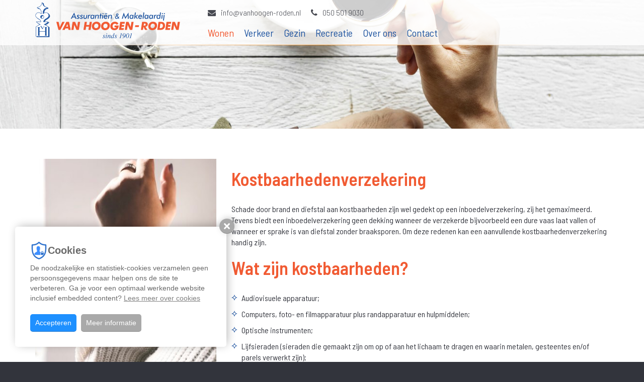

--- FILE ---
content_type: text/html; charset=UTF-8
request_url: https://verzekeringen.vanhoogen-roden.nl/wonen/kostbaarhedenverzekering/
body_size: 7215
content:
<!DOCTYPE html><html
lang="nl-NL"><head><title>Kostbaarhedenverzekering</title><meta
charset="UTF-8"/><meta
http-equiv="X-UA-Compatible" content="IE=edge,chrome=1"/><meta
name="viewport" content="width=device-width, initial-scale=1, maximum-scale=1"/><link
href="/images/favicon.png" rel="icon" type="image/png" /><link
rel="apple-touch-icon" type="image/png" href="/images/favicon72.png" /><link
rel="apple-touch-icon" type="image/png" sizes="72x72" href="/images/favicon72.png" /><link
rel="apple-touch-icon" type="image/png" sizes="114x114" href="/images/favicon114.png" /><link
rel="apple-touch-icon" type="image/png" sizes="144x144" href="/images/favicon144.png" /><link
rel="icon" type="image/png" sizes="192x192" href="/images/favicon192.png" /><meta
name="csrf-param" content="_csrf"><meta
name="csrf-token" content="GP1WFuvGbPwch5KNPotG3gkpcdrEQ1GlB2Y4KwcYW0MvyiRZgL8AkU7w8bsLuhC5PG4fjOksAohkIU9xUlUBDw=="><!--[if lt IE 9]> <script src="//html5shiv.googlecode.com/svn/trunk/html5.js"></script> <![endif]--><meta
name="theme-color" content="#1e54a0"><meta
name="apple-mobile-web-app-capable" content="yes"><meta
name="apple-mobile-web-app-status-bar-style" content="default"><meta
name="title" content="Kostbaarhedenverzekering"><meta
property="og:locale" content="nl_NL"><meta
property="og:title" content="Kostbaarhedenverzekering"><meta
property="og:url" content="https://verzekeringen.vanhoogen-roden.nl/wonen/kostbaarhedenverzekering/"><meta
property="og:type" content="website"><link
href="/site/manifest/" rel="manifest"><link
href="https://verzekeringen.vanhoogen-roden.nl/wonen/kostbaarhedenverzekering/" rel="canonical"><link
href="https://cdnjs.cloudflare.com/ajax/libs/twitter-bootstrap/3.4.1/css/bootstrap.min.css" rel="stylesheet"><link
href="https://cdnjs.cloudflare.com/ajax/libs/font-awesome/4.7.0/css/font-awesome.min.css" rel="prefetch stylesheet" as="style" crossorigin="anonymous"><link
href="https://fonts.googleapis.com/css?family=Barlow+Semi+Condensed:300,300i,400,400i,500,500i,600,600i&amp;display=swap" rel="stylesheet"><link
href="/assets/compress/css/f2bd75b889bc63911456858a735f520b.css?v=1710220962" rel="stylesheet"> <script>var baseUrl="";
var baseLanguageUrl="";
var tracking={pushEvent:function(category,event,value){if(typeof dataLayer!="undefined"){dataLayer.push({'event':'GAevent','eventCategory':category,'eventAction':event,'eventValue':value})}if(typeof _paq!="undefined"){_paq.push(['trackEvent',category,event,value])}if(typeof _hsq!="undefined"){_hsq.push(["trackEvent",{'id':event,'value':value}])}}};
var dataLayer=[];
(function(w,d,s,l,i){w[l]=w[l]||[];w[l].push({'gtm.start':new Date().getTime(),event:'gtm.js'});var f=d.getElementsByTagName(s)[0],j=d.createElement(s),dl=l!='dataLayer'?'&l='+l:'';j.defer=!0;j.src='//www.googletagmanager.com/gtm.js?id='+i+dl;f.parentNode.insertBefore(j,f)})(window,document,'script','dataLayer','GTM-T94RS8T');</script><script type="application/ld+json">{"@context":"http://schema.org","@type":"WebSite","@id":"#WebSite","name":"Van Hoogen-Roden","url":"https://verzekeringen.vanhoogen-roden.nl/","inLanguage":"nl","potentialAction":{"@type":"SearchAction","target":"/search/index/?q={search_term_string}","query-input":"required name=search_term_string"},"publisher":{"@context":"http://schema.org","@type":"Organization","address":{"@type":"PostalAddress","addressLocality":"Roden, Nederland","postalCode":"9301 LA","streetAddress":"Julianaplein 10 -14"},"name":"Van Hoogen-Roden","telephone":"050 501 9030","url":"https://verzekeringen.vanhoogen-roden.nl/","logo":"https://verzekeringen.vanhoogen-roden.nl/images/logo.png","email":"info@vanhoogen-roden.nl","sameAs":[]}}</script></head><body
class="site">
<noscript><iframe
src="//www.googletagmanager.com/ns.html?id=GTM-T94RS8T" height="0" width="0" style="display:none;visibility:hidden"></iframe></noscript><header
id="header" class="clearfix"><nav
class="navbar navbar-fixed-top" data-spy="affix" data-offset-top="1"><div
class="container"><div
class="navbar-header">
<button
type="button" class="menu-toggle js-menu-toggle">
<span
class="sr-only">Menu in-/uitschakelen</span>
<span
class="menu-bars">
<span
class="icon-bar"></span>
<span
class="icon-bar"></span>
<span
class="icon-bar"></span>
</span>
</button>
<a
class="logo navbar-brand" href="/">
<img
src="/images/logo.svg" class="img-responsive" title="Van Hoogen-Roden" alt="Van Hoogen-Roden" />
</a></div><div
id="main-menu"><div
class="navbar-left"><ul
class="user-menu nav navbar-nav"><li><a
href="mailto:info@vanhoogen-roden.nl"><i
class="fa fa-envelope"></i>info@vanhoogen-roden.nl</a></li><li><a
href="tel:0505019030"><i
class="fa fa-phone"></i>050 501 9030</a></li></ul><div
class="clearfix"></div><ul
class="main-menu nav navbar-nav"><li
class="dd-hover active"><a
href="/wonen/" target="_self">Wonen</a><ul
class="dd-menu"><li
class=""><a
href="/wonen/inboedelverzekering/" target="_self">Inboedelverzekering</a></li><li
class=""><a
href="/wonen/woonhuisverzekering/" target="_self">woonhuisverzekering</a></li><li
class="active"><a
href="/wonen/kostbaarhedenverzekering/" target="_self">Kostbaarhedenverzekering</a></li></ul></li><li
class="dd-hover "><a
href="/verkeer/" target="_self">Verkeer</a><ul
class="dd-menu"><li
class=""><a
href="/verkeer/auto-en-motorverzekering/" target="_self">Auto- en motorverzekering</a></li><li
class=""><a
href="/verkeer/brom-en-snorfietsverzekering/" target="_self">Brom- en snorfietsverzekering</a></li><li
class=""><a
href="/verkeer/oldtimerverzekering/" target="_self">Oldtimerverzekering</a></li><li
class=""><a
href="/verkeer/verzekeringen-voor-inzittenden/" target="_self">Verzekeringen voor inzittenden</a></li></ul></li><li
class="dd-hover "><a
href="/gezin/" target="_self">Gezin</a><ul
class="dd-menu"><li
class=""><a
href="/gezin/aansprakelijkheidverzekering/" target="_self">Aansprakelijkheidverzekering</a></li><li
class=""><a
href="/gezin/rechtsbijstandverzekering/" target="_self">Rechtsbijstandverzekering</a></li><li
class=""><a
href="/gezin/uitvaartverzekering/" target="_self">Uitvaartverzekering</a></li><li
class=""><a
href="/gezin/ziektekosten/" target="_self">Ziektekosten</a></li></ul></li><li
class="dd-hover "><a
href="/recreatie/" target="_self">Recreatie</a><ul
class="dd-menu"><li
class=""><a
href="/recreatie/doorlopende-reisverzekering/" target="_self">Doorlopende reisverzekering</a></li><li
class=""><a
href="/recreatie/caravanverzekering/" target="_self">Caravanverzekering</a></li><li
class=""><a
href="/recreatie/camper-kampeerauto/" target="_self">Camper / kampeerauto</a></li><li
class=""><a
href="/recreatie/bootverzekering/" target="_self">Bootverzekering</a></li></ul></li><li
class=""><a
href="/over-ons/" target="_self">Over ons</a></li><li
class=""><a
href="/contact/" target="_self">Contact</a></li></ul></div></div></div></nav></header><main
id="content" class="content"><section
class="visual visual-sm single-object"><div
class="bg-cover" style="background-image: url(/data/temp/4-1920-1080/d4e116e72349b16281c5ba1f7126a9c0.jpg)"></div></section><section
class="bar bg-white single-object"><div
class="container"><div
class="row"><div
class="col-md-4 m-b-30"><img
id="w2" src="/data/temp/2-500-500/98dfdde826961867cf65dda449c832b7.jpg" alt="" title=""></div><div
class="col-md-8"><div
class="content-1"><h1 class="editable clickable">Kostbaarhedenverzekering</h1><div
class="paragraph editable"><p>Schade door brand en diefstal aan kostbaarheden zijn wel gedekt op een inboedelverzekering, zij het gemaximeerd. Tevens biedt een inboedelverzekering geen dekking wanneer de verzekerde bijvoorbeeld een dure vaas laat vallen of wanneer er sprake is van diefstal zonder braaksporen. Om deze redenen kan een aanvullende kostbaarhedenverzekering handig zijn.<br></p><div><div><div><h3>Wat zijn kostbaarheden?</h3><ul><li>Audiovisuele apparatuur;</li><li>Computers, foto- en filmapparatuur plus randapparatuur en hulpmiddelen;</li><li>Optische instrumenten;</li><li>Lijfsieraden (sieraden die gemaakt zijn om op of aan het lichaam te dragen en waarin metalen, gesteentes en/of parels verwerkt zijn);</li><li>Bont;</li><li>Muziekinstrumenten;</li><li>Schilderijen en kunstvoorwerpen;</li><li>Antiek.</li></ul></div></div><div><div><h3>Dekking</h3><p>De kostbaarhedenverzekering kent, zoals gezegd, een zeer ruime dekking. Alle schade aan de verzekerde zaken is gedekt, tenzij uitgesloten. Het aantal uitsluitingen is beperkt. De bekende catastrofe uitsluitingen zijn opgenomen, zoals atoomkernreacties en oorlogsrisico&rsquo;s (molest). Ook zijn bijvoorbeeld eigen gebrek en slijtage niet gedekt. Verder is doorgaans beschadiging van uitsluitend kleine onderdelen (zoals glas en veren van uurwerken) uitgesloten. Doorgaans is ook schade als gevolg van reparatie of bewerking van de kostbare zaak uitgesloten van dekking.</p></div></div><div><div><h3>Hoe wordt het verzekerde bedrag vastgesteld?</h3><p>Het verzekerde bedrag van de kostbaarhedenverzekering wordt bij nieuwe kostbaarheden gebaseerd op de aankoopwaarde. Oudere voorwerpen moeten getaxeerd worden om het verzekerde bedrag te bepalen. De premie voor een kostbaarhedenverzekering is, per &euro;1.000 verzekerde som, aanmerkelijk hoger dan die van de inboedelverzekering. Wel maakt het voor de premie enig verschil welke zaken verzekerd worden. Voor een collectie schilderijen geldt een andere premie dan bijvoorbeeld voor sieraden.</p></div></div></div></div>
<a
href="" class="clickable editable btn btn-primary btn-lg" target="_self">Meer weten</a></div></div></div></div></section><section
class="bar bg-primary bg-bar single-object"><div
class="bg-cover" style="background-image: url(/data/temp/4-1920-1080/1f09af6ff3afc5dc721a660a9381ec81.jpg)"></div><div
class="container"><div
class="row"><div
class="col-md-10 col-md-offset-1"><div
class="row"><div
class="col-sm-5 col-sm-push-7 m-b-30"><img
id="w0" src="/data/temp/2-500-500/27d6eee28c4b712d862ec45c8a0c69be.jpg" alt="" title=""></div><div
class="col-sm-7 col-sm-pull-5"><h2 class="page-title editable">Kostbaarhedenverzekering</h2><div
class="paragraph editable"><p>Snel en makkelijk geregeld. Bel of mail voor een offerte&nbsp;</p></div>
<a
href="" class="clickable editable btn btn-secondary btn-lg">Direct aanvragen</a></div></div></div></div></div></section></main><footer
id="footer"><div
class="topfooter"><div
class="container"><div
class="row m-b--30"><div
class="col-md-8"><h5>Van Hoogen-Roden</h5><div
class="row"><div
class="col-xs-4 col-xs-switch m-b-30"><ul
class="topfooter_menu"><li
class=""><a
href="/wonen/inboedelverzekering/" target="_self">Inboedelverzekering</a></li><li
class=""><a
href="/wonen/woonhuisverzekering/" target="_self">woonhuisverzekering</a></li><li
class="active"><a
href="/wonen/kostbaarhedenverzekering/" target="_self">Kostbaarhedenverzekering</a></li></ul></div><div
class="col-xs-4 col-xs-switch m-b-30"><ul
class="topfooter_menu"><li
class=""><a
href="/verkeer/auto-en-motorverzekering/" target="_self">Auto- en motorverzekering</a></li><li
class=""><a
href="/verkeer/brom-en-snorfietsverzekering/" target="_self">Brom- en snorfietsverzekering</a></li><li
class=""><a
href="/verkeer/oldtimerverzekering/" target="_self">Oldtimerverzekering</a></li><li
class=""><a
href="/verkeer/verzekeringen-voor-inzittenden/" target="_self">Verzekeringen voor inzittenden</a></li></ul></div><div
class="col-xs-4 col-xs-switch m-b-30"><ul
class="topfooter_menu"><li
class=""><a
href="/gezin/aansprakelijkheidverzekering/" target="_self">Aansprakelijkheidverzekering</a></li><li
class=""><a
href="/gezin/rechtsbijstandverzekering/" target="_self">Rechtsbijstandverzekering</a></li><li
class=""><a
href="/gezin/uitvaartverzekering/" target="_self">Uitvaartverzekering</a></li><li
class=""><a
href="/gezin/ziektekosten/" target="_self">Ziektekosten</a></li></ul></div></div></div><div
class="col-md-4 m-b-30"><h5>Contact</h5>
<address>Julianaplein 10 -14,<br>9301 LA Roden<br><a
href="tel:0505019030">T. 050 501 9030</a><br><a
href="mailto:info@vanhoogen-roden.nl">E. info@vanhoogen-roden.nl</a><br>KvK nr. 04024740</a><br>BTW nr. NL808727126B01</a></address><ul
class="social-buttons"></ul><ul
class="topfooter_menu"><li><a
href="/document/cookie/">Cookies</a></li><li><a
href="/document/privacy/">Privacy</a></li></ul></div></div></div></div><div
class="footer"><div
class="container-fluid"><div
class="copyright">
2026 Van Hoogen-Roden Copyright                <span
class="hidden-inline-xs m-l-5 m-r-5">|</span><br
class="visible-xs">Realisatie:&nbsp;<a
href="https://www.tpf.nu/" target="_blank">TPF.NU</a></div></div></div></footer><div
id="cookieMessage" class="robots-nocontent" style="display: none">
<b
class="cookie-alert-title"><img
src="[data-uri]" alt="" /> Cookies</b><p>De noodzakelijke en statistiek-cookies verzamelen geen persoonsgegevens maar helpen ons de site te verbeteren. Ga je voor een optimaal werkende website inclusief embedded content? <a
href="/document/cookie/">Lees meer over cookies</a></p>
<button
type="button" id="cookieMessageClose2" class="cookiemessage-close2"><span>Sluiten</span></button>
<button
type="button" id="cookieMessageClose" class="cookiemessage-close">Accepteren</button>
<a
href="/document/cookie/" class="cookiemessage-info">Meer informatie</a></div><script src="https://cdnjs.cloudflare.com/ajax/libs/jquery/3.6.0/jquery.min.js"></script> <script src="https://cdnjs.cloudflare.com/ajax/libs/twitter-bootstrap/3.4.1/js/bootstrap.min.js" defer="defer"></script> <script src="/assets/compress/js/19febe0f95c45234cf6b4964ae2babad.js?v=1710220962"></script> <script>console.log("%cThe Publishing Factory © 2026","color: #e31d3d; font-weight:bold; font-size: x-large");console.log("%cwww.TPF.NU","color: #204180; font-size: large");
$('document').ready(function(){var websiteAppField=document.getElementById('tpf_website_app_id');if(websiteAppField!==null){websiteAppField.value='5c68398b9f20e96ce2f20cb36e24b1e9'}});
var _paq=_paq||[];_paq.push(['trackPageView']);_paq.push(['enableLinkTracking']);_paq.push(['disableCookies']);(function(){var u="https://matomo.tpf.nu/";_paq.push(['setTrackerUrl',u+'piwik.php']);_paq.push(['setSiteId','100']);var d=document,g=d.createElement('script'),s=d.getElementsByTagName('script')[0];g.type='text/javascript';g.async=!0;g.defer=!0;g.src=u+'piwik.js';s.parentNode.insertBefore(g,s)})();
$(function(){$("a[href*='tel:'], a[href*='mailto:']").click(function(e){var href=$(this).attr('href');if(href.toLowerCase().indexOf('tel:')>=0){tracking.pushEvent('contact','bellen',href.replace('tel:',''))}else if(href.toLowerCase().indexOf('mailto:')>=0){tracking.pushEvent('contact','mailen',href.replace('mailto:',''))}})});</script></body></html>

--- FILE ---
content_type: text/css
request_url: https://verzekeringen.vanhoogen-roden.nl/assets/compress/css/f2bd75b889bc63911456858a735f520b.css?v=1710220962
body_size: 36101
content:
.va-container{position:relative;height:100%;width:100%;display:table;table-layout:fixed}.va-top,.va-middle,.va-bottom{display:table-cell}.va-top{vertical-align:top!important}.va-middle{vertical-align:middle!important}.va-bottom{vertical-align:bottom!important}.pull-left{float:left!important}.pull-right{float:right!important}.pull-middle{float:none!important;clear:both!important}.pull-center{float:none!important;clear:both!important;margin-left:auto!important;margin-right:auto!important}.pull-none{float:none!important}.display-block{display:block!important}.display-inline{display:inline!important}.display-inline-block{display:inline-block!important}.display-table{display:table!important}.display-table-cell{display:table-cell!important}.break{padding:15px 0;clear:both}hr.dotted{border-style:dotted!important}hr.solid{border-style:solid!important}hr.dashed{border-style:dashed!important}hr.border-1px{border-width:0!important;border-top-width:1px!important}hr.border-2px{border-width:0!important;border-top-width:2px!important}hr.border-3px{border-width:0!important;border-top-width:3px!important}hr.border-4px{border-width:0!important;border-top-width:4px!important}hr.border-5px{border-width:0!important;border-top-width:5px!important}.shadow-z-1{box-shadow:0 1px 6px 0 rgba(0,0,0,.12),0 1px 6px 0 rgba(0,0,0,.12)}.shadow-z-2{box-shadow:0 8px 17px 0 rgba(0,0,0,.2),0 6px 20px 0 rgba(0,0,0,.19)}.shadow-z-3{box-shadow:0 12px 15px 0 rgba(0,0,0,.24),0 17px 50px 0 rgba(0,0,0,.19)}.shadow-z-4{box-shadow:0 16px 28px 0 rgba(0,0,0,.22),0 25px 55px 0 rgba(0,0,0,.21)}.shadow-z-5{box-shadow:0 27px 24px 0 rgba(0,0,0,.2),0 40px 77px 0 rgba(0,0,0,.22)}.block{display:block;position:relative;padding:15px}.block.block-border,.block.block-bordered{border:1px solid rgba(0,0,0,.2)}a.block.block-border:hover,a.block.block-bordered:hover{border:1px solid rgba(0,0,0,.5)}.block .block-header{border-bottom:1px solid rgba(0,0,0,.2);display:block;position:relative;padding:15px;margin-left:-15px;margin-right:-15px;margin-top:-15px;margin-bottom:15px}.block.p-a-0 .block-header{margin-left:0;margin-right:0;margin-top:0}.block.p-a-30 .block-header{margin-left:-30px;margin-right:-30px;margin-top:-30px;padding:30px}.block.p-a-60 .block-header{margin-left:-60px;margin-right:-60px;margin-top:-60px;padding:60px}.block .block-header.nav-tabs{padding:0}.block .block-header.nav-tabs>li.active{margin-bottom:-1px}.block .block-header.nav-tabs>li>a{padding:15px}.block .block-header.nav-tabs>li.active>a{margin-top:0}.block .block-header>.label-circle{position:relative;border-radius:50%;line-height:30px;padding:0 0;width:30px;text-align:center;font-size:15px;margin:-10px 5px -10px -5px}.block .block-footer{border-top:1px solid rgba(0,0,0,.2);display:block}.block .block-footer,.block.p-a-15 .block-footer{margin-left:-15px;margin-right:-15px;margin-bottom:-15px;padding:10px 15px}.block.p-a-0 .block-footer{margin-left:0;margin-right:0;margin-bottom:0}.block.p-a-30 .block-footer{margin-left:-30px;margin-right:-30px;margin-bottom:-30px;padding:15px 30px}.block.p-a-60 .block-footer{margin-left:-60px;margin-right:-60px;margin-bottom:-60px;padding:30px 60px}.block.block-footer_enabled,.block.block-footer_enabled.p-a-0,.block.block-footer_enabled.p-a-15{padding-bottom:60px!important}.block.block-footer_enabled.p-a-30{padding-bottom:75px!important}.block.block-footer_enabled.p-a-60{padding-bottom:110px!important}.block.block-footer_enabled .block-footer{position:absolute;left:0;right:0;bottom:0;margin-left:0;margin-right:0;margin-top:0;margin-bottom:0}.border-1px{border-width:1px!important}.border-2px{border-width:2px!important}.border-3px{border-width:3px!important}.border-4px{border-width:4px!important}.border-5px{border-width:5px!important}.border-10px{border-width:10px!important}.border-15px{border-width:15px!important}.border-20px{border-width:20px!important}.border-top-1px{border-top-width:1px!important}.border-top-2px{border-top-width:2px!important}.border-top-3px{border-top-width:3px!important}.border-top-4px{border-top-width:4px!important}.border-top-5px{border-top-width:5px!important}.border-top-10px{border-top-width:10px!important}.border-top-15px{border-top-width:15px!important}.border-top-20px{border-top-width:20px!important}.border-left-1px{border-left-width:1px!important}.border-left-2px{border-left-width:2px!important}.border-left-3px{border-left-width:3px!important}.border-left-4px{border-left-width:4px!important}.border-left-5px{border-left-width:5px!important}.border-left-10px{border-left-width:10px!important}.border-left-15px{border-left-width:15px!important}.border-left-20px{border-left-width:20px!important}.border-right-1px{border-right-width:1px!important}.border-right-2px{border-right-width:2px!important}.border-right-3px{border-right-width:3px!important}.border-right-4px{border-right-width:4px!important}.border-right-5px{border-right-width:5px!important}.border-right-10px{border-right-width:10px!important}.border-right-15px{border-right-width:15px!important}.border-right-20px{border-right-width:20px!important}.border-bottom-1px{border-bottom-width:1px!important}.border-bottom-2px{border-bottom-width:2px!important}.border-bottom-3px{border-bottom-width:3px!important}.border-bottom-4px{border-bottom-width:4px!important}.border-bottom-5px{border-bottom-width:5px!important}.border-bottom-10px{border-bottom-width:10px!important}.border-bottom-15px{border-bottom-width:15px!important}.border-bottom-20px{border-bottom-width:20px!important}.bar{padding:60px 0;display:block}.flex-row{display:block;display:-webkit-box;display:-moz-box;display:-ms-flexbox;display:-webkit-flex;display:flex;flex-wrap:wrap}.flex-row>[class*='col-']{display:block;display:-webkit-box;display:-moz-box;display:-ms-flexbox;display:-webkit-flex;display:flex;flex-direction:column}.flex-row>[class*='col-']>.flex-block{display:block;display:-webkit-box;display:-moz-box;display:-ms-flexbox;display:-webkit-flex;display:flex;flex-flow:column nowrap;height:100%;position:relative}.matchheight-container>.matchheight>.block,.matchheight-container>.matchheight>.tile,.matchheight-container>.matchheight>.panel{height:100%}.ellipsis-pre{text-overflow:ellipsis;overflow:hidden;white-space:pre}.ellipsis-preline{text-overflow:ellipsis;overflow:hidden;white-space:pre-line}.m-t--60{margin-top:-60px!important}.m-l--60{margin-left:-60px!important}.m-r--60{margin-right:-60px!important}.m-b--60{margin-bottom:-60px!important}.m-t--30{margin-top:-30px!important}.m-l--30{margin-left:-30px!important}.m-r--30{margin-right:-30px!important}.m-b--30{margin-bottom:-30px!important}.m-t--20{margin-top:-20px!important}.m-l--20{margin-left:-20px!important}.m-r--20{margin-right:-20px!important}.m-b--20{margin-bottom:-20px!important}.m-t--15{margin-top:-15px!important}.m-l--15{margin-left:-15px!important}.m-r--15{margin-right:-15px!important}.m-b--15{margin-bottom:-15px!important}.m-t--10{margin-top:-10px!important}.m-l--10{margin-left:-10px!important}.m-r--10{margin-right:-10px!important}.m-b--10{margin-bottom:-10px!important}.m-t--5{margin-top:-5px!important}.m-l--5{margin-left:-5px!important}.m-r--5{margin-right:-5px!important}.m-b--5{margin-bottom:-5px!important}.m-a-0{margin:0 0 0 0!important}.m-t-0{margin-top:0!important}.m-l-0{margin-left:0!important}.m-r-0{margin-right:0!important}.m-b-0{margin-bottom:0!important}.m-a-5{margin:5px 5px 5px 5px!important}.m-t-5{margin-top:5px!important}.m-l-5{margin-left:5px!important}.m-r-5{margin-right:5px!important}.m-b-5{margin-bottom:5px!important}.m-a-10{margin:10px 10px 10px 10px!important}.m-t-10{margin-top:10px!important}.m-l-10{margin-left:10px!important}.m-r-10{margin-right:10px!important}.m-b-10{margin-bottom:10px!important}.m-a-15{margin:15px 15px 15px 15px!important}.m-t-15{margin-top:15px!important}.m-l-15{margin-left:15px!important}.m-r-15{margin-right:15px!important}.m-b-15{margin-bottom:15px!important}.m-a-20{margin:20px 20px 20px 20px!important}.m-t-20{margin-top:20px!important}.m-l-20{margin-left:20px!important}.m-r-20{margin-right:20px!important}.m-b-20{margin-bottom:20px!important}.m-a-30{margin:30px 30px 30px 30px!important}.m-t-30{margin-top:30px!important}.m-l-30{margin-left:30px!important}.m-r-30{margin-right:30px!important}.m-b-30{margin-bottom:30px!important}.m-a-60{margin:60px 60px 60px 60px!important}.m-t-60{margin-top:60px!important}.m-l-60{margin-left:60px!important}.m-r-60{margin-right:60px!important}.m-b-60{margin-bottom:60px!important}.m-a-90{margin:90px 90px 90px 90px!important}.m-t-90{margin-top:90px!important}.m-l-90{margin-left:90px!important}.m-r-90{margin-right:90px!important}.m-b-90{margin-bottom:90px!important}.p-a-0{padding:0 0 0 0!important}.p-t-0{padding-top:0!important}.p-l-0{padding-left:0!important}.p-r-0{padding-right:0!important}.p-b-0{padding-bottom:0!important}.p-a-5{padding:5px 5px 5px 5px!important}.p-t-5{padding-top:5px!important}.p-l-5{padding-left:5px!important}.p-r-5{padding-right:5px!important}.p-b-5{padding-bottom:5px!important}.p-a-10{padding:10px 10px 10px 10px!important}.p-t-10{padding-top:10px!important}.p-l-10{padding-left:10px!important}.p-r-10{padding-right:10px!important}.p-b-10{padding-bottom:10px!important}.p-a-15{padding:15px 15px 15px 15px!important}.p-t-15{padding-top:15px!important}.p-l-15{padding-left:15px!important}.p-r-15{padding-right:15px!important}.p-b-15{padding-bottom:15px!important}.p-a-20{padding:20px 20px 20px 20px!important}.p-t-20{padding-top:20px!important}.p-l-20{padding-left:20px!important}.p-r-20{padding-right:20px!important}.p-b-20{padding-bottom:20px!important}.p-a-30{padding:30px 30px 30px 30px!important}.p-t-30{padding-top:30px!important}.p-l-30{padding-left:30px!important}.p-r-30{padding-right:30px!important}.p-b-30{padding-bottom:30px!important}.p-a-60{padding:60px 60px 60px 60px!important}.p-t-60{padding-top:60px!important}.p-l-60{padding-left:60px!important}.p-r-60{padding-right:60px!important}.p-b-60{padding-bottom:60px!important}.p-a-90{padding:90px 90px 90px 90px!important}.p-t-90{padding-top:90px!important}.p-l-90{padding-left:90px!important}.p-r-90{padding-right:90px!important}.p-b-90{padding-bottom:90px!important}.img-inline{display:inline}.img-inline-block{display:inline-block}.img-circle{border-radius:50%}.img-circle-xs{width:30px;height:30px;border-radius:15px}.img-circle-sm{width:50px;height:50px;border-radius:25px}.img-circle-md{width:70px;height:70px;border-radius:35px}.img-circle-lg{width:100px;height:100px;border-radius:50px}.img-circle-xl{width:150px;height:150px;border-radius:75px}.bg-xs{height:100px}.bg-sm{height:150px}.bg-md{height:250px}.bg-lg{height:350px}.bg-xl{height:500px}.bg-cover{background-size:cover;background-repeat:no-repeat}.bg-contain{background-size:contain;background-repeat:no-repeat}.bg-center{background-position:center center}.bg-top-center{background-position:top center}.bg-left-center{background-position:left center}.bg-right-center{background-position:right center}.bg-bottom-center{background-position:bottom center}.bg-top-left{background-position:top left}.bg-top-right{background-position:top right}.bg-bottom-left{background-position:bottom left}.bg-bottom-right{background-position:bottom right}.facebook{background:#3b5998!important;color:#ffffff!important;border-color:#3b5998!important}.facebook-link{color:#3b5998!important}.facebook:hover{background:#3B4584!important;color:#ffffff!important;border-color:#3b5998!important}.facebook-link:hover{color:#3B4584!important}.facebook:active,.facebook:focus{background:#3B4584!important;color:#ffffff!important;border-color:#3B4584!important}.facebook-link:active,.facebook-link:focus{color:#3B4584!important}.messenger{background:#0084ff!important;color:#ffffff!important;border-color:#0084ff!important}.messenger-link{color:#0084ff!important}.messenger:hover{background:#006ed4!important;color:#ffffff!important;border-color:#0084ff!important}.messenger-link:hover{color:#006ed4!important}.messenger:active,.messenger:focus{background:#006ed4!important;color:#ffffff!important;border-color:#006ed4!important}.messenger-link:active,.messenger-link:focus{color:#006ed4!important}.linkedin{background:#0177b5!important;color:#ffffff!important;border-color:#0177b5!important}.linkedin-link{color:#0177b5!important}.linkedin:hover{background:#016CAB!important;color:#ffffff!important;border-color:#0177b5!important}.linkedin-link:hover{color:#0177b5!important}.linkedin:active,.linkedin:focus{background:#0177b5!important;color:#ffffff!important;border-color:#0177b5!important}.linkedin-link:active,.linkedin-link:focus{color:#0177b5!important}.twitter-x{background:#14171a!important;color:#e7e9ea!important;border-color:#14171a!important}.twitter-x-link{color:#14171a!important}.twitter-x:hover{background:#000000!important;color:#ffffff!important;border-color:#000000!important}.twitter-x-link:hover{color:#000000!important}.twitter-x:active,.twitter-x:focus{background:#1d2b35!important;color:#ffffff!important;border-color:#1d2b35!important}.twitter-x-link:active,.twitter-x-link:focus{color:#1d2b35!important}.twitter{background:#1da1f2!important;color:#ffffff!important;border-color:#1da1f2!important}.twitter-link{color:#1da1f2!important}.twitter:hover{background:#1D8DDE!important;color:#ffffff!important;border-color:#1da1f2!important}.twitter-link:hover{color:#1D8DDE!important}.twitter:active,.twitter:focus{background:#1D8DDE!important;color:#ffffff!important;border-color:#1D8DDE!important}.twitter-link:active,.twitter-link:focus{color:#1D8DDE!important}.google{background:#dd4b39!important;color:#ffffff!important;border-color:#dd4b39!important}.google-link{color:#dd4b39!important}.google:hover{background:#C94C3A!important;color:#ffffff!important;border-color:#dd4b39!important}.google-link:hover{color:#C94C3A!important}.google:active,.google:focus{background:#C94C3A!important;color:#ffffff!important;border-color:#C94C3A!important}.google-link:active,.google-link:focus{color:#C94C3A!important}.instagram{background:#d93175!important;color:#ffffff!important;border-color:#d93175!important}.instagram-link{color:#d93175!important}.instagram:hover{background:#C53163!important;color:#ffffff!important;border-color:#d93175!important}.instagram-link:hover{color:#C53163!important}.instagram:active,.instagram:focus{background:#C53163!important;color:#ffffff!important;border-color:#C53163!important}.instagram-link:active,.instagram-link:focus{color:#C53163!important}.youtube{background:#ffffff!important;color:#282828!important;border-color:#f5f5f5!important}.youtube i{color:#ff0000!important}.youtube-link{color:#ff0000!important}.youtube:hover{background:#f5f5f5!important;color:#282828!important;border-color:#f5f5f5!important}.youtube-link:hover{color:#EB0000!important}.youtube:active,.youtube:focus{background:#f5f5f5!important;color:#282828!important;border-color:#eeeeee!important}.youtube-link:active,.youtube-link:focus{color:#EB0000!important}.pinterest{background:#bd081c!important;color:#ffffff!important;border-color:#bd081c!important}.pinterest-link{color:#bd081c!important}.pinterest:hover{background:#A9081C!important;color:#ffffff!important;border-color:#bd081c!important}.pinterest-link:hover{color:#A9081C!important}.pinterest:active,.pinterest:focus{background:#A9081C!important;color:#ffffff!important;border-color:#A9081C!important}.pinterest-link:active,.pinterest-link:focus{color:#A9081C!important}.whatsapp{background:#25D366!important;color:#ffffff!important;border-color:#25D366!important}.whatsapp-link{color:#25D366!important}.whatsapp:hover{background:#25BF60!important;color:#ffffff!important;border-color:#25D366!important}.whatsapp-link:hover{color:#25BF60!important}.whatsapp:active,.whatsapp:focus{background:#25BF60!important;color:#ffffff!important;border-color:#25BF60!important}.whatsapp-link:active,.whatsapp-link:focus{color:#25BF60!important}.snapchat{background:#fffc00!important;color:#262626!important;border-color:#fffc00!important}.snapchat i{text-shadow:.03em 0 0 rgba(38,38,38,.75),-.03em 0 0 rgba(38,38,38,.75),0 -.03em 0 rgba(38,38,38,.75),0 .03em 0 rgba(38,38,38,.75);color:#ffffff!important}.snapchat-link{color:#fffc00!important}i.snapchat-link,.snapchat-link i{text-shadow:.03em 0 0 rgba(38,38,38,.75),-.03em 0 0 rgba(38,38,38,.75),0 -.03em 0 rgba(38,38,38,.75),0 .03em 0 rgba(38,38,38,.75);color:#fffc00!important}.snapchat:hover{background:#ffe900!important;color:#262626!important;border-color:#fffc00!important}.snapchat-link:hover{color:#ffe900!important}.snapchat:active,.snapchat:focus{background:#ffe900!important;color:#262626!important;border-color:#ffe900!important}.snapchat-link:active,.snapchat-link:focus{color:#ffe900!important}.font-size-9{font-size:9px!important}.font-size-10{font-size:10px!important}.font-size-11{font-size:11px!important}.font-size-12{font-size:12px!important}.font-size-13{font-size:13px!important}.font-size-14{font-size:14px!important}.font-size-15{font-size:15px!important}.font-size-16{font-size:16px!important}.font-size-17{font-size:17px!important}.font-size-18{font-size:18px!important}.font-size-19{font-size:19px!important}.font-size-20{font-size:20px!important}.font-size-21{font-size:21px!important}.font-size-22{font-size:22px!important}.font-size-23{font-size:23px!important}.font-size-24{font-size:24px!important}.font-size-25{font-size:25px!important}.font-size-26{font-size:26px!important}.font-size-27{font-size:27px!important}.font-size-28{font-size:28px!important}.font-size-29{font-size:29px!important}.font-size-30{font-size:30px!important}.font-size-35{font-size:35px!important}.font-size-40{font-size:40px!important}.font-size-50{font-size:50px!important}.font-size-60{font-size:60px!important}.font-size-70{font-size:70px!important}.font-size-80{font-size:80px!important}.font-size-90{font-size:90px!important}.font-size-100{font-size:100px!important}.font-weight-100{font-weight:100!important}.font-weight-200{font-weight:200!important}.font-weight-300{font-weight:300!important}.font-weight-400{font-weight:400!important}.font-weight-500{font-weight:500!important}.font-weight-600{font-weight:600!important}.font-weight-700{font-weight:700!important}.font-weight-800{font-weight:800!important}.font-weight-900{font-weight:900!important}.line-height-0_1{line-height:0.1em!important}.line-height-0_2{line-height:0.2em!important}.line-height-0_3{line-height:0.3em!important}.line-height-0_4{line-height:0.4em!important}.line-height-0_5{line-height:0.5em!important}.line-height-0_6{line-height:0.6em!important}.line-height-0_7{line-height:0.7em!important}.line-height-0_8{line-height:0.8em!important}.line-height-0_9{line-height:0.9em!important}.line-height-1{line-height:1em!important}.line-height-1_1{line-height:1.1em!important}.line-height-1_2{line-height:1.2em!important}.line-height-1_3{line-height:1.3em!important}.line-height-1_4{line-height:1.4em!important}.line-height-1_5{line-height:1.5em!important}.line-height-1_6{line-height:1.6em!important}.line-height-1_7{line-height:1.7em!important}.line-height-1_8{line-height:1.8em!important}.line-height-1_9{line-height:1.9em!important}.line-height-2{line-height:2em!important}.text-left{text-align:left!important}.text-right{text-align:right!important}.text-center{text-align:center!important}.text-justify{text-align:justify!important}.text-uppercase{text-transform:uppercase!important}.text-capitalize{text-transform:capitalize!important}.text-lowercase{text-transform:lowercase!important}.text-smallcaps{font-variant:small-caps!important}.text-strike{text-decoration:line-through!important}.text-underline{text-decoration:underline!important}.text-overline{text-decoration:overline!important}.font-normal,.text-normal{font-style:normal!important}.font-italic,.text-italic{font-style:italic!important}.form-group.search-group{position:relative}.form-group.search-group .form-control+.btn-search{position:absolute;right:0;top:0;bottom:0}.btn-search{background-color:transparent;color:rgba(0,0,0,.5);outline:0;box-shadow:0 0 0;border:0}.btn-search:hover,.btn-search:focus,.btn-search:active{background-color:transparent;color:rgba(0,0,0,.7);outline:0;box-shadow:0 0 0;border:0}.btn-inline-block{display:inline-block!important;width:100%;padding-left:0;padding-right:0}.form-control-lg{padding:10px 16px;font-size:18px;line-height:1.33;min-height:45px;border-radius:6px}.btn-xs{padding:1px 5px;font-size:12px;line-height:1.5}.btn-sm{padding:5px 10px;font-size:12px;line-height:1.5}.btn-md{padding:6px 12px;font-size:14px;line-height:1.428571429}.btn-lg{padding:10px 16px;font-size:18px;line-height:1.33}.btn-xl{padding:12px 22px;font-size:23px;line-height:1.33}.label-block{display:block;width:100%;padding-right:0;padding-left:0;float:none}.label-xs{padding:1px 5px;font-size:12px;line-height:1.5}.label-sm{padding:5px 10px;font-size:12px;line-height:1.5}.label-md{padding:6px 12px;font-size:14px;line-height:1.428571429}.label-lg{padding:10px 16px;font-size:18px;line-height:1.33}.label-xl{padding:12px 22px;font-size:23px;line-height:1.33}.col-lg-justified,.col-md-justified,.col-sm-justified,.col-xs-justified{padding-left:15px;padding-right:15px}.col-xs-justified{display:table-cell;width:1%;float:none}@media(min-width:1200px){.col-lg-justified{display:table-cell;width:1%;float:none}}@media(max-width:1200px){table td[class*="col-lg-"],table th[class*="col-lg-"]{clear:both;display:block}.matchheight-container>.matchheight-lg{height:auto!important}}@media(min-width:992px){.col-md-justified{display:table-cell;width:1%;float:none}}@media(max-width:992px){table td[class*="col-md-"],table th[class*="col-md-"]{clear:both;display:block}.matchheight-container>.matchheight-md{height:auto!important}}@media(min-width:769px){.col-sm-justified{display:table-cell;width:1%;float:none}}@media(max-width:769px){table td[class*="col-sm-"],table th[class*="col-sm-"]{clear:both;display:block}.matchheight-container>.matchheight-sm{height:auto!important}}@media(max-width:530px){.col-xs-switch{float:none!important;width:100%!important;margin-left:0;left:0;right:0}.col-xs-switch:not(.hidden-xs){display:block!important}.display-table-cell.col-xs-switch,table td.col-xs-switch[class*="col-xs-"],table th.col-xs-switch[class*="col-xs-"]{clear:both;display:block!important}.matchheight-container>.matchheight-xs{height:auto!important}}.visible-inline-xs,tr.visible-inline-xs,th.visible-inline-xs,td.visible-inline-xs{display:none!important}@media(max-width:767px){.visible-inline-xs{display:inline!important}tr.visible-inline-xs{display:table-row!important}th.visible-inline-xs,td.visible-inline-xs{display:table-cell!important}}@media(min-width:768px) and (max-width:991px){.visible-inline-xs.visible-inline-sm{display:inline!important}tr.visible-inline-xs.visible-inline-sm{display:table-row!important}th.visible-inline-xs.visible-inline-sm,td.visible-inline-xs.visible-inline-sm{display:table-cell!important}}@media(min-width:992px) and (max-width:1199px){.visible-inline-xs.visible-inline-md{display:inline!important}tr.visible-inline-xs.visible-inline-md{display:table-row!important}th.visible-inline-xs.visible-inline-md,td.visible-inline-xs.visible-inline-md{display:table-cell!important}}@media(min-width:1200px){.visible-inline-xs.visible-inline-lg{display:inline!important}tr.visible-inline-xs.visible-inline-lg{display:table-row!important}th.visible-inline-xs.visible-inline-lg,td.visible-inline-xs.visible-inline-lg{display:table-cell!important}}.visible-inline-sm,tr.visible-inline-sm,th.visible-inline-sm,td.visible-inline-sm{display:none!important}@media(max-width:767px){.visible-inline-sm.visible-inline-xs{display:inline!important}tr.visible-inline-sm.visible-inline-xs{display:table-row!important}th.visible-inline-sm.visible-inline-xs,td.visible-inline-sm.visible-inline-xs{display:table-cell!important}}@media(min-width:768px) and (max-width:991px){.visible-inline-sm{display:inline!important}tr.visible-inline-sm{display:table-row!important}th.visible-inline-sm,td.visible-inline-sm{display:table-cell!important}}@media(min-width:992px) and (max-width:1199px){.visible-inline-sm.visible-inline-md{display:inline!important}tr.visible-inline-sm.visible-inline-md{display:table-row!important}th.visible-inline-sm.visible-inline-md,td.visible-inline-sm.visible-inline-md{display:table-cell!important}}@media(min-width:1200px){.visible-inline-sm.visible-inline-lg{display:inline!important}tr.visible-inline-sm.visible-inline-lg{display:table-row!important}th.visible-inline-sm.visible-inline-lg,td.visible-inline-sm.visible-inline-lg{display:table-cell!important}}.visible-inline-md,tr.visible-inline-md,th.visible-inline-md,td.visible-inline-md{display:none!important}@media(max-width:767px){.visible-inline-md.visible-inline-xs{display:inline!important}tr.visible-inline-md.visible-inline-xs{display:table-row!important}th.visible-inline-md.visible-inline-xs,td.visible-inline-md.visible-inline-xs{display:table-cell!important}}@media(min-width:768px) and (max-width:991px){.visible-inline-md.visible-inline-sm{display:inline!important}tr.visible-inline-md.visible-inline-sm{display:table-row!important}th.visible-inline-md.visible-inline-sm,td.visible-inline-md.visible-inline-sm{display:table-cell!important}}@media(min-width:992px) and (max-width:1199px){.visible-inline-md{display:inline!important}tr.visible-inline-md{display:table-row!important}th.visible-inline-md,td.visible-inline-md{display:table-cell!important}}@media(min-width:1200px){.visible-inline-md.visible-inline-lg{display:inline!important}tr.visible-inline-md.visible-inline-lg{display:table-row!important}th.visible-inline-md.visible-inline-lg,td.visible-inline-md.visible-inline-lg{display:table-cell!important}}.visible-inline-lg,tr.visible-inline-lg,th.visible-inline-lg,td.visible-inline-lg{display:none!important}@media(max-width:767px){.visible-inline-lg.visible-inline-xs{display:inline!important}tr.visible-inline-lg.visible-inline-xs{display:table-row!important}th.visible-inline-lg.visible-inline-xs,td.visible-inline-lg.visible-inline-xs{display:table-cell!important}}@media(min-width:768px) and (max-width:991px){.visible-inline-lg.visible-inline-sm{display:inline!important}tr.visible-inline-lg.visible-inline-sm{display:table-row!important}th.visible-inline-lg.visible-inline-sm,td.visible-inline-lg.visible-inline-sm{display:table-cell!important}}@media(min-width:992px) and (max-width:1199px){.visible-inline-lg.visible-inline-md{display:inline!important}tr.visible-inline-lg.visible-inline-md{display:table-row!important}th.visible-inline-lg.visible-inline-md,td.visible-inline-lg.visible-inline-md{display:table-cell!important}}@media(min-width:1200px){.visible-inline-lg{display:inline!important}tr.visible-inline-lg{display:table-row!important}th.visible-inline-lg,td.visible-inline-lg{display:table-cell!important}}.hidden-inline-xs{display:inline!important}tr.hidden-inline-xs{display:table-row!important}th.hidden-inline-xs,td.hidden-inline-xs{display:table-cell!important}@media(max-width:767px){.hidden-inline-xs,tr.hidden-inline-xs,th.hidden-inline-xs,td.hidden-inline-xs{display:none!important}}@media(min-width:768px) and (max-width:991px){.hidden-inline-xs.hidden-inline-sm,tr.hidden-inline-xs.hidden-inline-sm,th.hidden-inline-xs.hidden-inline-sm,td.hidden-inline-xs.hidden-inline-sm{display:none!important}}@media(min-width:992px) and (max-width:1199px){.hidden-inline-xs.hidden-inline-md,tr.hidden-inline-xs.hidden-inline-md,th.hidden-inline-xs.hidden-inline-md,td.hidden-inline-xs.hidden-inline-md{display:none!important}}@media(min-width:1200px){.hidden-inline-xs.hidden-inline-lg,tr.hidden-inline-xs.hidden-inline-lg,th.hidden-inline-xs.hidden-inline-lg,td.hidden-inline-xs.hidden-inline-lg{display:none!important}}.hidden-inline-sm{display:inline!important}tr.hidden-inline-sm{display:table-row!important}th.hidden-inline-sm,td.hidden-inline-sm{display:table-cell!important}@media(max-width:767px){.hidden-inline-sm.hidden-inline-xs,tr.hidden-inline-sm.hidden-inline-xs,th.hidden-inline-sm.hidden-inline-xs,td.hidden-inline-sm.hidden-inline-xs{display:none!important}}@media(min-width:768px) and (max-width:991px){.hidden-inline-sm,tr.hidden-inline-sm,th.hidden-inline-sm,td.hidden-inline-sm{display:none!important}}@media(min-width:992px) and (max-width:1199px){.hidden-inline-sm.hidden-inline-md,tr.hidden-inline-sm.hidden-inline-md,th.hidden-inline-sm.hidden-inline-md,td.hidden-inline-sm.hidden-inline-md{display:none!important}}@media(min-width:1200px){.hidden-inline-sm.hidden-inline-lg,tr.hidden-inline-sm.hidden-inline-lg,th.hidden-inline-sm.hidden-inline-lg,td.hidden-inline-sm.hidden-inline-lg{display:none!important}}.hidden-inline-md{display:inline!important}tr.hidden-inline-md{display:table-row!important}th.hidden-inline-md,td.hidden-inline-md{display:table-cell!important}@media(max-width:767px){.hidden-inline-md.hidden-inline-xs,tr.hidden-inline-md.hidden-inline-xs,th.hidden-inline-md.hidden-inline-xs,td.hidden-inline-md.hidden-inline-xs{display:none!important}}@media(min-width:768px) and (max-width:991px){.hidden-inline-md.hidden-inline-sm,tr.hidden-inline-md.hidden-inline-sm,th.hidden-inline-md.hidden-inline-sm,td.hidden-inline-md.hidden-inline-sm{display:none!important}}@media(min-width:992px) and (max-width:1199px){.hidden-inline-md,tr.hidden-inline-md,th.hidden-inline-md,td.hidden-inline-md{display:none!important}}@media(min-width:1200px){.hidden-inline-md.hidden-inline-lg,tr.hidden-inline-md.hidden-inline-lg,th.hidden-inline-md.hidden-inline-lg,td.hidden-inline-md.hidden-inline-lg{display:none!important}}.hidden-inline-lg{display:inline!important}tr.hidden-inline-lg{display:table-row!important}th.hidden-inline-lg,td.hidden-inline-lg{display:table-cell!important}@media(max-width:767px){.hidden-inline-lg.hidden-inline-xs,tr.hidden-inline-lg.hidden-inline-xs,th.hidden-inline-lg.hidden-inline-xs,td.hidden-inline-lg.hidden-inline-xs{display:none!important}}@media(min-width:768px) and (max-width:991px){.hidden-inline-lg.hidden-inline-sm,tr.hidden-inline-lg.hidden-inline-sm,th.hidden-inline-lg.hidden-inline-sm,td.hidden-inline-lg.hidden-inline-sm{display:none!important}}@media(min-width:992px) and (max-width:1199px){.hidden-inline-lg.hidden-inline-md,tr.hidden-inline-lg.hidden-inline-md,th.hidden-inline-lg.hidden-inline-md,td.hidden-inline-lg.hidden-inline-md{display:none!important}}@media(min-width:1200px){.hidden-inline-lg,tr.hidden-inline-lg,th.hidden-inline-lg,td.hidden-inline-lg{display:none!important}}.visible-inline-block-xs,tr.visible-inline-block-xs,th.visible-inline-block-xs,td.visible-inline-block-xs{display:none!important}@media(max-width:767px){.visible-inline-block-xs{display:inline-block!important}tr.visible-inline-block-xs{display:table-row!important}th.visible-inline-block-xs,td.visible-inline-block-xs{display:table-cell!important}}@media(min-width:768px) and (max-width:991px){.visible-inline-block-xs.visible-inline-block-sm{display:inline-block!important}tr.visible-inline-block-xs.visible-inline-block-sm{display:table-row!important}th.visible-inline-block-xs.visible-inline-block-sm,td.visible-inline-block-xs.visible-inline-block-sm{display:table-cell!important}}@media(min-width:992px) and (max-width:1199px){.visible-inline-block-xs.visible-inline-md{display:inline-block!important}tr.visible-inline-block-xs.visible-inline-md{display:table-row!important}th.visible-inline-block-xs.visible-inline-md,td.visible-inline-block-xs.visible-inline-md{display:table-cell!important}}@media(min-width:1200px){.visible-inline-block-xs.visible-inline-block-lg{display:inline-block!important}tr.visible-inline-block-xs.visible-inline-block-lg{display:table-row!important}th.visible-inline-block-xs.visible-inline-block-lg,td.visible-inline-block-xs.visible-inline-block-lg{display:table-cell!important}}.visible-inline-block-sm,tr.visible-inline-block-sm,th.visible-inline-block-sm,td.visible-inline-block-sm{display:none!important}@media(max-width:767px){.visible-inline-block-sm.visible-inline-block-xs{display:inline-block!important}tr.visible-inline-block-sm.visible-inline-block-xs{display:table-row!important}th.visible-inline-block-sm.visible-inline-block-xs,td.visible-inline-block-sm.visible-inline-block-xs{display:table-cell!important}}@media(min-width:768px) and (max-width:991px){.visible-inline-block-sm{display:inline-block!important}tr.visible-inline-block-sm{display:table-row!important}th.visible-inline-block-sm,td.visible-inline-block-sm{display:table-cell!important}}@media(min-width:992px) and (max-width:1199px){.visible-inline-block-sm.visible-inline-md{display:inline-block!important}tr.visible-inline-block-sm.visible-inline-md{display:table-row!important}th.visible-inline-block-sm.visible-inline-md,td.visible-inline-block-sm.visible-inline-md{display:table-cell!important}}@media(min-width:1200px){.visible-inline-block-sm.visible-inline-block-lg{display:inline-block!important}tr.visible-inline-block-sm.visible-inline-block-lg{display:table-row!important}th.visible-inline-block-sm.visible-inline-block-lg,td.visible-inline-block-sm.visible-inline-block-lg{display:table-cell!important}}.visible-inline-md,tr.visible-inline-md,th.visible-inline-md,td.visible-inline-md{display:none!important}@media(max-width:767px){.visible-inline-md.visible-inline-block-xs{display:inline-block!important}tr.visible-inline-md.visible-inline-block-xs{display:table-row!important}th.visible-inline-md.visible-inline-block-xs,td.visible-inline-md.visible-inline-block-xs{display:table-cell!important}}@media(min-width:768px) and (max-width:991px){.visible-inline-md.visible-inline-block-sm{display:inline-block!important}tr.visible-inline-md.visible-inline-block-sm{display:table-row!important}th.visible-inline-md.visible-inline-block-sm,td.visible-inline-md.visible-inline-block-sm{display:table-cell!important}}@media(min-width:992px) and (max-width:1199px){.visible-inline-md{display:inline-block!important}tr.visible-inline-md{display:table-row!important}th.visible-inline-md,td.visible-inline-md{display:table-cell!important}}@media(min-width:1200px){.visible-inline-md.visible-inline-block-lg{display:inline-block!important}tr.visible-inline-md.visible-inline-block-lg{display:table-row!important}th.visible-inline-md.visible-inline-block-lg,td.visible-inline-md.visible-inline-block-lg{display:table-cell!important}}.visible-inline-block-lg,tr.visible-inline-block-lg,th.visible-inline-block-lg,td.visible-inline-block-lg{display:none!important}@media(max-width:767px){.visible-inline-block-lg.visible-inline-block-xs{display:inline-block!important}tr.visible-inline-block-lg.visible-inline-block-xs{display:table-row!important}th.visible-inline-block-lg.visible-inline-block-xs,td.visible-inline-block-lg.visible-inline-block-xs{display:table-cell!important}}@media(min-width:768px) and (max-width:991px){.visible-inline-block-lg.visible-inline-block-sm{display:inline-block!important}tr.visible-inline-block-lg.visible-inline-block-sm{display:table-row!important}th.visible-inline-block-lg.visible-inline-block-sm,td.visible-inline-block-lg.visible-inline-block-sm{display:table-cell!important}}@media(min-width:992px) and (max-width:1199px){.visible-inline-block-lg.visible-inline-md{display:inline-block!important}tr.visible-inline-block-lg.visible-inline-md{display:table-row!important}th.visible-inline-block-lg.visible-inline-md,td.visible-inline-block-lg.visible-inline-md{display:table-cell!important}}@media(min-width:1200px){.visible-inline-block-lg{display:inline-block!important}tr.visible-inline-block-lg{display:table-row!important}th.visible-inline-block-lg,td.visible-inline-block-lg{display:table-cell!important}}.hidden-inline-block-xs{display:inline-block!important}tr.hidden-inline-block-xs{display:table-row!important}th.hidden-inline-block-xs,td.hidden-inline-block-xs{display:table-cell!important}@media(max-width:767px){.hidden-inline-block-xs,tr.hidden-inline-block-xs,th.hidden-inline-block-xs,td.hidden-inline-block-xs{display:none!important}}@media(min-width:768px) and (max-width:991px){.hidden-inline-block-xs.hidden-inline-block-sm,tr.hidden-inline-block-xs.hidden-inline-block-sm,th.hidden-inline-block-xs.hidden-inline-block-sm,td.hidden-inline-block-xs.hidden-inline-block-sm{display:none!important}}@media(min-width:992px) and (max-width:1199px){.hidden-inline-block-xs.hidden-inline-md,tr.hidden-inline-block-xs.hidden-inline-md,th.hidden-inline-block-xs.hidden-inline-md,td.hidden-inline-block-xs.hidden-inline-md{display:none!important}}@media(min-width:1200px){.hidden-inline-block-xs.hidden-inline-block-lg,tr.hidden-inline-block-xs.hidden-inline-block-lg,th.hidden-inline-block-xs.hidden-inline-block-lg,td.hidden-inline-block-xs.hidden-inline-block-lg{display:none!important}}.hidden-inline-block-sm{display:inline-block!important}tr.hidden-inline-block-sm{display:table-row!important}th.hidden-inline-block-sm,td.hidden-inline-block-sm{display:table-cell!important}@media(max-width:767px){.hidden-inline-block-sm.hidden-inline-block-xs,tr.hidden-inline-block-sm.hidden-inline-block-xs,th.hidden-inline-block-sm.hidden-inline-block-xs,td.hidden-inline-block-sm.hidden-inline-block-xs{display:none!important}}@media(min-width:768px) and (max-width:991px){.hidden-inline-block-sm,tr.hidden-inline-block-sm,th.hidden-inline-block-sm,td.hidden-inline-block-sm{display:none!important}}@media(min-width:992px) and (max-width:1199px){.hidden-inline-block-sm.hidden-inline-md,tr.hidden-inline-block-sm.hidden-inline-md,th.hidden-inline-block-sm.hidden-inline-md,td.hidden-inline-block-sm.hidden-inline-md{display:none!important}}@media(min-width:1200px){.hidden-inline-block-sm.hidden-inline-block-lg,tr.hidden-inline-block-sm.hidden-inline-block-lg,th.hidden-inline-block-sm.hidden-inline-block-lg,td.hidden-inline-block-sm.hidden-inline-block-lg{display:none!important}}.hidden-inline-md{display:inline-block!important}tr.hidden-inline-md{display:table-row!important}th.hidden-inline-md,td.hidden-inline-md{display:table-cell!important}@media(max-width:767px){.hidden-inline-md.hidden-inline-block-xs,tr.hidden-inline-md.hidden-inline-block-xs,th.hidden-inline-md.hidden-inline-block-xs,td.hidden-inline-md.hidden-inline-block-xs{display:none!important}}@media(min-width:768px) and (max-width:991px){.hidden-inline-md.hidden-inline-block-sm,tr.hidden-inline-md.hidden-inline-block-sm,th.hidden-inline-md.hidden-inline-block-sm,td.hidden-inline-md.hidden-inline-block-sm{display:none!important}}@media(min-width:992px) and (max-width:1199px){.hidden-inline-md,tr.hidden-inline-md,th.hidden-inline-md,td.hidden-inline-md{display:none!important}}@media(min-width:1200px){.hidden-inline-md.hidden-inline-block-lg,tr.hidden-inline-md.hidden-inline-block-lg,th.hidden-inline-md.hidden-inline-block-lg,td.hidden-inline-md.hidden-inline-block-lg{display:none!important}}.hidden-inline-block-lg{display:inline-block!important}tr.hidden-inline-block-lg{display:table-row!important}th.hidden-inline-block-lg,td.hidden-inline-block-lg{display:table-cell!important}@media(max-width:767px){.hidden-inline-block-lg.hidden-inline-block-xs,tr.hidden-inline-block-lg.hidden-inline-block-xs,th.hidden-inline-block-lg.hidden-inline-block-xs,td.hidden-inline-block-lg.hidden-inline-block-xs{display:none!important}}@media(min-width:768px) and (max-width:991px){.hidden-inline-block-lg.hidden-inline-block-sm,tr.hidden-inline-block-lg.hidden-inline-block-sm,th.hidden-inline-block-lg.hidden-inline-block-sm,td.hidden-inline-block-lg.hidden-inline-block-sm{display:none!important}}@media(min-width:992px) and (max-width:1199px){.hidden-inline-block-lg.hidden-inline-md,tr.hidden-inline-block-lg.hidden-inline-md,th.hidden-inline-block-lg.hidden-inline-md,td.hidden-inline-block-lg.hidden-inline-md{display:none!important}}@media(min-width:1200px){.hidden-inline-block-lg,tr.hidden-inline-block-lg,th.hidden-inline-block-lg,td.hidden-inline-block-lg{display:none!important}}::-webkit-scrollbar{width:10px;height:10px}::-webkit-scrollbar-track{border-radius:5px}::-webkit-scrollbar-thumb{border-radius:5px}.overflow-hidden{overflow:hidden}@media (min-width:1400px){.container{width:1340px;padding-left:30px;padding-right:30px}}#content>*:first-child:not(.visual):not(.object-detail-page):not(.layout-editor-main){padding-top:70px}.form .row{margin-left:-5px;margin-right:-5px}.form .row>div[class*="col-"]{padding-left:5px;padding-right:5px}.form .form-group{margin-bottom:10px}.input-group-btn>button{height:48px}.btn-md,.btn{padding:10px 20px}.btn:not(.btn-link):not(.btn-lg):not(.btn-xl).btn-flat{border:1px solid}.btn:not(.btn-link).btn-lg.btn-flat{border:2px solid}.btn:not(.btn-link).btn-xl.btn-flat{border:3px solid}.btn-xs{padding:3px 10px}.btn-sm{padding:6px 15px}.btn-lg{padding:12px 30px;font-weight:700}.btn-xl{padding:20px 30px;font-weight:700;text-transform:uppercase}.btn,.btn:focus,.btn:focus:active{outline:none}.btn:not(.btn-xl){text-transform:none}.btn:not(.btn-link):not(.btn-flat){border:none;border-bottom:.1em solid rgba(0,0,0,.2)}.btn:not(.btn-link):not(.btn-flat):focus:active{border:none;border-top:.1em solid rgba(0,0,0,.2);border-bottom:0}.btn.disabled,.btn[disabled],fieldset[disabled] .btn{opacity:.25;filter:alpha(opacity=25)}hr.hr-style{border-top:2px solid;border-bottom:2px solid;height:2px}.paragraph li{padding-bottom:10px}.paragraph h1{font-size:30px;font-weight:600;margin-bottom:15px}.paragraph h2{font-size:24px;font-weight:600;margin-bottom:10px}.paragraph h3{font-size:22px;font-weight:600;margin-bottom:10px}.paragraph table{width:auto;margin:0 -15px}.paragraph table td{padding:5px 15px;border-bottom:1px solid rgba(0,0,0,.2);vertical-align:top}.form-group{position:relative}.form-group.required .control-label:after{content:"*";opacity:.75;margin-left:5px}.form-group .control-label{display:block;text-align:left}.form-group .control-label~.input-required{display:none}.form-group .input-required{opacity:.75;position:absolute;top:24px;left:5px;-webkit-transform:translateY(-50%);-moz-transform:translateY(-50%);-ms-transform:translateY(-50%);-o-transform:translateY(-50%);transform:translateY(-50%)}.form-control{height:48px;padding:10px 15px}textarea.form-control{height:auto;min-height:115px;resize:vertical}p{margin:0 0 20px 0}a,button,input[type="button"],input[type="submit"],.btn{-webkit-transition:color 0.3s ease,background-color 0.3s ease;-moz-transition:color 0.3s ease,background-color 0.3s ease;-ms-transition:color 0.3s ease,background-color 0.3s ease;-o-transition:color 0.3s ease,background-color 0.3s ease;transition:color 0.3s ease,background-color 0.3s ease}a:hover,button:hover,input[type="button"]:hover,input[type="submit"]:hover,.btn:hover{-webkit-transition:color 0.15s ease,background-color 0.15s ease;-moz-transition:color 0.15s ease,background-color 0.15s ease;-ms-transition:color 0.15s ease,background-color 0.15s ease;-o-transition:color 0.15s ease,background-color 0.15s ease;transition:color 0.15s ease,background-color 0.15s ease}body{font-size:16px;line-height:1.4em}@media (max-width:1199px){body.menu-open{overflow:hidden}}#header{position:absolute;top:0;left:0;right:0;z-index:10}#header .navbar{border-bottom:none;padding:30px 0;background-color:rgba(0,0,0,.6);-webkit-transition:background-color 0.3s ease;-moz-transition:background-color 0.3s ease;-ms-transition:background-color 0.3s ease;-o-transition:background-color 0.3s ease;transition:background-color 0.3s ease}.menu-open #header .navbar,#header .navbar.affix{background-color:rgba(0,0,0,1)}#header .logo{padding:0 0 0 0;margin:0 0 0 0;height:auto;float:left}#header .logo>img{height:40px;width:40px}#header .navbar .navbar-left,#header .navbar .navbar-right{margin:0 0 0 0!important}@media (min-width:1200px){#header .menu-toggle{display:none}}@media (max-width:1199px){#header .navbar-header{float:none;position:relative;margin:0 0 0 0}#header .menu-toggle{position:absolute;right:0;top:0;height:40px;width:40px;border:none;background:none;padding:0 0 0 0;outline:none}#header .menu-toggle>.menu-bars{position:relative;display:block;height:40px;width:40px}#header .menu-toggle>.menu-bars>.icon-bar{height:3px;width:40px;background-color:#fff;display:block;position:absolute;-webkit-transition:all 0.3s ease;-moz-transition:all 0.3s ease;-ms-transition:all 0.3s ease;-o-transition:all 0.3s ease;transition:all 0.3s ease}#header .menu-toggle>.menu-bars>.icon-bar:first-child{top:5px}#header .menu-toggle.toggled>.menu-bars>.icon-bar:first-child{margin-top:-1px;-webkit-animation:icon-bar1 0.3s ease forwards;-moz-animation:icon-bar1 0.3s ease forwards;-ms-animation:icon-bar1 0.3s ease forwards;-o-animation:icon-bar1 0.3s ease forwards;animation:icon-bar1 0.3s ease forwards}#header .menu-toggle.closed>.menu-bars>.icon-bar:first-child{margin-top:0;-webkit-animation:icon-bar1-close 0.3s ease forwards;-moz-animation:icon-bar1-close 0.3s ease forwards;-ms-animation:icon-bar1-close 0.3s ease forwards;-o-animation:icon-bar1-close 0.3s ease forwards;animation:icon-bar1-close 0.3s ease forwards}#header .menu-toggle>.menu-bars>.icon-bar:first-child+.icon-bar{top:50%;margin-top:-1px;opacity:1;filter:alpha(opacity=100)}#header .menu-toggle.toggled>.menu-bars>.icon-bar:first-child+.icon-bar{opacity:0;filter:alpha(opacity=0)}#header .menu-toggle>.menu-bars>.icon-bar:first-child+.icon-bar+.icon-bar{bottom:5px}#header .menu-toggle.toggled>.menu-bars>.icon-bar:first-child+.icon-bar+.icon-bar{margin-top:1px;-webkit-animation:icon-bar3 0.3s ease forwards;-moz-animation:icon-bar3 0.3s ease forwards;-ms-animation:icon-bar3 0.3s ease forwards;-o-animation:icon-bar3 0.3s ease forwards;animation:icon-bar3 0.3s ease forwards}#header .menu-toggle.closed>.menu-bars>.icon-bar:first-child+.icon-bar+.icon-bar{margin-top:0;-webkit-animation:icon-bar3-close 0.3s ease forwards;-moz-animation:icon-bar3-close 0.3s ease forwards;-ms-animation:icon-bar3-close 0.3s ease forwards;-o-animation:icon-bar3-close 0.3s ease forwards;animation:icon-bar3-close 0.3s ease forwards}@-webkit-keyframes icon-bar1{0%{-webkit-transform:rotate(0deg) translate(0,0);-moz-transform:rotate(0deg) translate(0,0);-ms-transform:rotate(0deg) translate(0,0);-o-transform:rotate(0deg) translate(0,0);transform:rotate(0deg) translate(0,0)}50%{-webkit-transform:rotate(0deg) translate(0,20px);-moz-transform:rotate(0deg) translate(0,20px);-ms-transform:rotate(0deg) translate(0,20px);-o-transform:rotate(0deg) translate(0,20px);transform:rotate(0deg) translate(0,20px)}100%{-webkit-transform:rotate(45deg) translate(10px,10px);-moz-transform:rotate(45deg) translate(10px,10px);-ms-transform:rotate(45deg) translate(10px,10px);-o-transform:rotate(45deg) translate(10px,10px);transform:rotate(45deg) translate(10px,10px)}}@-moz-keyframes icon-bar1{0%{-webkit-transform:rotate(0deg) translate(0,0);-moz-transform:rotate(0deg) translate(0,0);-ms-transform:rotate(0deg) translate(0,0);-o-transform:rotate(0deg) translate(0,0);transform:rotate(0deg) translate(0,0)}50%{-webkit-transform:rotate(0deg) translate(0,20px);-moz-transform:rotate(0deg) translate(0,20px);-ms-transform:rotate(0deg) translate(0,20px);-o-transform:rotate(0deg) translate(0,20px);transform:rotate(0deg) translate(0,20px)}100%{-webkit-transform:rotate(45deg) translate(10px,10px);-moz-transform:rotate(45deg) translate(10px,10px);-ms-transform:rotate(45deg) translate(10px,10px);-o-transform:rotate(45deg) translate(10px,10px);transform:rotate(45deg) translate(10px,10px)}}@-ms-keyframes icon-bar1{0%{-webkit-transform:rotate(0deg) translate(0,0);-moz-transform:rotate(0deg) translate(0,0);-ms-transform:rotate(0deg) translate(0,0);-o-transform:rotate(0deg) translate(0,0);transform:rotate(0deg) translate(0,0)}50%{-webkit-transform:rotate(0deg) translate(0,20px);-moz-transform:rotate(0deg) translate(0,20px);-ms-transform:rotate(0deg) translate(0,20px);-o-transform:rotate(0deg) translate(0,20px);transform:rotate(0deg) translate(0,20px)}100%{-webkit-transform:rotate(45deg) translate(10px,10px);-moz-transform:rotate(45deg) translate(10px,10px);-ms-transform:rotate(45deg) translate(10px,10px);-o-transform:rotate(45deg) translate(10px,10px);transform:rotate(45deg) translate(10px,10px)}}@-o-keyframes icon-bar1{0%{-webkit-transform:rotate(0deg) translate(0,0);-moz-transform:rotate(0deg) translate(0,0);-ms-transform:rotate(0deg) translate(0,0);-o-transform:rotate(0deg) translate(0,0);transform:rotate(0deg) translate(0,0)}50%{-webkit-transform:rotate(0deg) translate(0,20px);-moz-transform:rotate(0deg) translate(0,20px);-ms-transform:rotate(0deg) translate(0,20px);-o-transform:rotate(0deg) translate(0,20px);transform:rotate(0deg) translate(0,20px)}100%{-webkit-transform:rotate(45deg) translate(10px,10px);-moz-transform:rotate(45deg) translate(10px,10px);-ms-transform:rotate(45deg) translate(10px,10px);-o-transform:rotate(45deg) translate(10px,10px);transform:rotate(45deg) translate(10px,10px)}}@keyframes icon-bar1{0%{-webkit-transform:rotate(0deg) translate(0,0);-moz-transform:rotate(0deg) translate(0,0);-ms-transform:rotate(0deg) translate(0,0);-o-transform:rotate(0deg) translate(0,0);transform:rotate(0deg) translate(0,0)}50%{-webkit-transform:rotate(0deg) translate(0,20px);-moz-transform:rotate(0deg) translate(0,20px);-ms-transform:rotate(0deg) translate(0,20px);-o-transform:rotate(0deg) translate(0,20px);transform:rotate(0deg) translate(0,20px)}100%{-webkit-transform:rotate(45deg) translate(10px,10px);-moz-transform:rotate(45deg) translate(10px,10px);-ms-transform:rotate(45deg) translate(10px,10px);-o-transform:rotate(45deg) translate(10px,10px);transform:rotate(45deg) translate(10px,10px)}}@-webkit-keyframes icon-bar3{0%{-webkit-transform:rotate(0deg) translate(0,0);-moz-transform:rotate(0deg) translate(0,0);-ms-transform:rotate(0deg) translate(0,0);-o-transform:rotate(0deg) translate(0,0);transform:rotate(0deg) translate(0,0)}50%{-webkit-transform:rotate(0deg) translate(0,-20px);-moz-transform:rotate(0deg) translate(0,-20px);-ms-transform:rotate(0deg) translate(0,-20px);-o-transform:rotate(0deg) translate(0,-20px);transform:rotate(0deg) translate(0,-20px)}100%{-webkit-transform:rotate(-45deg) translate(10px,-10px);-moz-transform:rotate(-45deg) translate(10px,-10px);-ms-transform:rotate(-45deg) translate(10px,-10px);-o-transform:rotate(-45deg) translate(10px,-10px);transform:rotate(-45deg) translate(10px,-10px)}}@-moz-keyframes icon-bar3{0%{-webkit-transform:rotate(0deg) translate(0,0);-moz-transform:rotate(0deg) translate(0,0);-ms-transform:rotate(0deg) translate(0,0);-o-transform:rotate(0deg) translate(0,0);transform:rotate(0deg) translate(0,0)}50%{-webkit-transform:rotate(0deg) translate(0,-20px);-moz-transform:rotate(0deg) translate(0,-20px);-ms-transform:rotate(0deg) translate(0,-20px);-o-transform:rotate(0deg) translate(0,-20px);transform:rotate(0deg) translate(0,-20px)}100%{-webkit-transform:rotate(-45deg) translate(10px,-10px);-moz-transform:rotate(-45deg) translate(10px,-10px);-ms-transform:rotate(-45deg) translate(10px,-10px);-o-transform:rotate(-45deg) translate(10px,-10px);transform:rotate(-45deg) translate(10px,-10px)}}@-ms-keyframes icon-bar3{0%{-webkit-transform:rotate(0deg) translate(0,0);-moz-transform:rotate(0deg) translate(0,0);-ms-transform:rotate(0deg) translate(0,0);-o-transform:rotate(0deg) translate(0,0);transform:rotate(0deg) translate(0,0)}50%{-webkit-transform:rotate(0deg) translate(0,-20px);-moz-transform:rotate(0deg) translate(0,-20px);-ms-transform:rotate(0deg) translate(0,-20px);-o-transform:rotate(0deg) translate(0,-20px);transform:rotate(0deg) translate(0,-20px)}100%{-webkit-transform:rotate(-45deg) translate(10px,-10px);-moz-transform:rotate(-45deg) translate(10px,-10px);-ms-transform:rotate(-45deg) translate(10px,-10px);-o-transform:rotate(-45deg) translate(10px,-10px);transform:rotate(-45deg) translate(10px,-10px)}}@-o-keyframes icon-bar3{0%{-webkit-transform:rotate(0deg) translate(0,0);-moz-transform:rotate(0deg) translate(0,0);-ms-transform:rotate(0deg) translate(0,0);-o-transform:rotate(0deg) translate(0,0);transform:rotate(0deg) translate(0,0)}50%{-webkit-transform:rotate(0deg) translate(0,-20px);-moz-transform:rotate(0deg) translate(0,-20px);-ms-transform:rotate(0deg) translate(0,-20px);-o-transform:rotate(0deg) translate(0,-20px);transform:rotate(0deg) translate(0,-20px)}100%{-webkit-transform:rotate(-45deg) translate(10px,-10px);-moz-transform:rotate(-45deg) translate(10px,-10px);-ms-transform:rotate(-45deg) translate(10px,-10px);-o-transform:rotate(-45deg) translate(10px,-10px);transform:rotate(-45deg) translate(10px,-10px)}}@keyframes icon-bar3{0%{-webkit-transform:rotate(0deg) translate(0,0);-moz-transform:rotate(0deg) translate(0,0);-ms-transform:rotate(0deg) translate(0,0);-o-transform:rotate(0deg) translate(0,0);transform:rotate(0deg) translate(0,0)}50%{-webkit-transform:rotate(0deg) translate(0,-20px);-moz-transform:rotate(0deg) translate(0,-20px);-ms-transform:rotate(0deg) translate(0,-20px);-o-transform:rotate(0deg) translate(0,-20px);transform:rotate(0deg) translate(0,-20px)}100%{-webkit-transform:rotate(-45deg) translate(10px,-10px);-moz-transform:rotate(-45deg) translate(10px,-10px);-ms-transform:rotate(-45deg) translate(10px,-10px);-o-transform:rotate(-45deg) translate(10px,-10px);transform:rotate(-45deg) translate(10px,-10px)}}@-webkit-keyframes icon-bar1-close{0%{-webkit-transform:rotate(45deg) translate(10px,10px);-moz-transform:rotate(45deg) translate(10px,10px);-ms-transform:rotate(45deg) translate(10px,10px);-o-transform:rotate(45deg) translate(10px,10px);transform:rotate(45deg) translate(10px,10px)}50%{-webkit-transform:rotate(0deg) translate(0,20px);-moz-transform:rotate(0deg) translate(0,20px);-ms-transform:rotate(0deg) translate(0,20px);-o-transform:rotate(0deg) translate(0,20px);transform:rotate(0deg) translate(0,20px)}100%{-webkit-transform:rotate(0deg) translate(0,0);-moz-transform:rotate(0deg) translate(0,0);-ms-transform:rotate(0deg) translate(0,0);-o-transform:rotate(0deg) translate(0,0);transform:rotate(0deg) translate(0,0)}}@-moz-keyframes icon-bar1-close{0%{-webkit-transform:rotate(45deg) translate(10px,10px);-moz-transform:rotate(45deg) translate(10px,10px);-ms-transform:rotate(45deg) translate(10px,10px);-o-transform:rotate(45deg) translate(10px,10px);transform:rotate(45deg) translate(10px,10px)}50%{-webkit-transform:rotate(0deg) translate(0,20px);-moz-transform:rotate(0deg) translate(0,20px);-ms-transform:rotate(0deg) translate(0,20px);-o-transform:rotate(0deg) translate(0,20px);transform:rotate(0deg) translate(0,20px)}100%{-webkit-transform:rotate(0deg) translate(0,0);-moz-transform:rotate(0deg) translate(0,0);-ms-transform:rotate(0deg) translate(0,0);-o-transform:rotate(0deg) translate(0,0);transform:rotate(0deg) translate(0,0)}}@-ms-keyframes icon-bar1-close{0%{-webkit-transform:rotate(45deg) translate(10px,10px);-moz-transform:rotate(45deg) translate(10px,10px);-ms-transform:rotate(45deg) translate(10px,10px);-o-transform:rotate(45deg) translate(10px,10px);transform:rotate(45deg) translate(10px,10px)}50%{-webkit-transform:rotate(0deg) translate(0,20px);-moz-transform:rotate(0deg) translate(0,20px);-ms-transform:rotate(0deg) translate(0,20px);-o-transform:rotate(0deg) translate(0,20px);transform:rotate(0deg) translate(0,20px)}100%{-webkit-transform:rotate(0deg) translate(0,0);-moz-transform:rotate(0deg) translate(0,0);-ms-transform:rotate(0deg) translate(0,0);-o-transform:rotate(0deg) translate(0,0);transform:rotate(0deg) translate(0,0)}}@-o-keyframes icon-bar1-close{0%{-webkit-transform:rotate(45deg) translate(10px,10px);-moz-transform:rotate(45deg) translate(10px,10px);-ms-transform:rotate(45deg) translate(10px,10px);-o-transform:rotate(45deg) translate(10px,10px);transform:rotate(45deg) translate(10px,10px)}50%{-webkit-transform:rotate(0deg) translate(0,20px);-moz-transform:rotate(0deg) translate(0,20px);-ms-transform:rotate(0deg) translate(0,20px);-o-transform:rotate(0deg) translate(0,20px);transform:rotate(0deg) translate(0,20px)}100%{-webkit-transform:rotate(0deg) translate(0,0);-moz-transform:rotate(0deg) translate(0,0);-ms-transform:rotate(0deg) translate(0,0);-o-transform:rotate(0deg) translate(0,0);transform:rotate(0deg) translate(0,0)}}@keyframes icon-bar1-close{0%{-webkit-transform:rotate(45deg) translate(10px,10px);-moz-transform:rotate(45deg) translate(10px,10px);-ms-transform:rotate(45deg) translate(10px,10px);-o-transform:rotate(45deg) translate(10px,10px);transform:rotate(45deg) translate(10px,10px)}50%{-webkit-transform:rotate(0deg) translate(0,20px);-moz-transform:rotate(0deg) translate(0,20px);-ms-transform:rotate(0deg) translate(0,20px);-o-transform:rotate(0deg) translate(0,20px);transform:rotate(0deg) translate(0,20px)}100%{-webkit-transform:rotate(0deg) translate(0,0);-moz-transform:rotate(0deg) translate(0,0);-ms-transform:rotate(0deg) translate(0,0);-o-transform:rotate(0deg) translate(0,0);transform:rotate(0deg) translate(0,0)}}@-webkit-keyframes icon-bar3-close{0%{-webkit-transform:rotate(-45deg) translate(10px,-10px);-moz-transform:rotate(-45deg) translate(10px,-10px);-ms-transform:rotate(-45deg) translate(10px,-10px);-o-transform:rotate(-45deg) translate(10px,-10px);transform:rotate(-45deg) translate(10px,-10px)}50%{-webkit-transform:rotate(0deg) translate(0,-20px);-moz-transform:rotate(0deg) translate(0,-20px);-ms-transform:rotate(0deg) translate(0,-20px);-o-transform:rotate(0deg) translate(0,-20px);transform:rotate(0deg) translate(0,-20px)}100%{-webkit-transform:rotate(0deg) translate(0,0);-moz-transform:rotate(0deg) translate(0,0);-ms-transform:rotate(0deg) translate(0,0);-o-transform:rotate(0deg) translate(0,0);transform:rotate(0deg) translate(0,0)}}@-moz-keyframes icon-bar3-close{0%{-webkit-transform:rotate(-45deg) translate(10px,-10px);-moz-transform:rotate(-45deg) translate(10px,-10px);-ms-transform:rotate(-45deg) translate(10px,-10px);-o-transform:rotate(-45deg) translate(10px,-10px);transform:rotate(-45deg) translate(10px,-10px)}50%{-webkit-transform:rotate(0deg) translate(0,-20px);-moz-transform:rotate(0deg) translate(0,-20px);-ms-transform:rotate(0deg) translate(0,-20px);-o-transform:rotate(0deg) translate(0,-20px);transform:rotate(0deg) translate(0,-20px)}100%{-webkit-transform:rotate(0deg) translate(0,0);-moz-transform:rotate(0deg) translate(0,0);-ms-transform:rotate(0deg) translate(0,0);-o-transform:rotate(0deg) translate(0,0);transform:rotate(0deg) translate(0,0)}}@-ms-keyframes icon-bar3-close{0%{-webkit-transform:rotate(-45deg) translate(10px,-10px);-moz-transform:rotate(-45deg) translate(10px,-10px);-ms-transform:rotate(-45deg) translate(10px,-10px);-o-transform:rotate(-45deg) translate(10px,-10px);transform:rotate(-45deg) translate(10px,-10px)}50%{-webkit-transform:rotate(0deg) translate(0,-20px);-moz-transform:rotate(0deg) translate(0,-20px);-ms-transform:rotate(0deg) translate(0,-20px);-o-transform:rotate(0deg) translate(0,-20px);transform:rotate(0deg) translate(0,-20px)}100%{-webkit-transform:rotate(0deg) translate(0,0);-moz-transform:rotate(0deg) translate(0,0);-ms-transform:rotate(0deg) translate(0,0);-o-transform:rotate(0deg) translate(0,0);transform:rotate(0deg) translate(0,0)}}@-o-keyframes icon-bar3-close{0%{-webkit-transform:rotate(-45deg) translate(10px,-10px);-moz-transform:rotate(-45deg) translate(10px,-10px);-ms-transform:rotate(-45deg) translate(10px,-10px);-o-transform:rotate(-45deg) translate(10px,-10px);transform:rotate(-45deg) translate(10px,-10px)}50%{-webkit-transform:rotate(0deg) translate(0,-20px);-moz-transform:rotate(0deg) translate(0,-20px);-ms-transform:rotate(0deg) translate(0,-20px);-o-transform:rotate(0deg) translate(0,-20px);transform:rotate(0deg) translate(0,-20px)}100%{-webkit-transform:rotate(0deg) translate(0,0);-moz-transform:rotate(0deg) translate(0,0);-ms-transform:rotate(0deg) translate(0,0);-o-transform:rotate(0deg) translate(0,0);transform:rotate(0deg) translate(0,0)}}@keyframes icon-bar3-close{0%{-webkit-transform:rotate(-45deg) translate(10px,-10px);-moz-transform:rotate(-45deg) translate(10px,-10px);-ms-transform:rotate(-45deg) translate(10px,-10px);-o-transform:rotate(-45deg) translate(10px,-10px);transform:rotate(-45deg) translate(10px,-10px)}50%{-webkit-transform:rotate(0deg) translate(0,-20px);-moz-transform:rotate(0deg) translate(0,-20px);-ms-transform:rotate(0deg) translate(0,-20px);-o-transform:rotate(0deg) translate(0,-20px);transform:rotate(0deg) translate(0,-20px)}100%{-webkit-transform:rotate(0deg) translate(0,0);-moz-transform:rotate(0deg) translate(0,0);-ms-transform:rotate(0deg) translate(0,0);-o-transform:rotate(0deg) translate(0,0);transform:rotate(0deg) translate(0,0)}}#header .navbar #main-menu{position:fixed;top:70px;left:0;right:0;overflow:hidden;bottom:100%;opacity:0;filter:alpha(opacity=0);-webkit-transition:bottom 0.3s ease,opacity 0.15s ease;-moz-transition:bottom 0.3s ease,opacity 0.15s ease;-ms-transition:bottom 0.3s ease,opacity 0.15s ease;-o-transition:bottom 0.3s ease,opacity 0.15s ease;transition:bottom 0.3s ease,opacity 0.15s ease;background-color:#000}#header .navbar #main-menu:not(.opened){pointer-events:none}#header .navbar #main-menu.opened{overflow:auto;bottom:0;opacity:1;filter:alpha(opacity=100);-webkit-transition:bottom 0.3s ease,opacity 0.5s ease;-moz-transition:bottom 0.3s ease,opacity 0.5s ease;-ms-transition:bottom 0.3s ease,opacity 0.5s ease;-o-transition:bottom 0.3s ease,opacity 0.5s ease;transition:bottom 0.3s ease,opacity 0.5s ease}#header .navbar .navbar-left,#header .navbar .navbar-right{float:none!important;padding:0 15px}#header .navbar .main-menu{float:none!important;display:table;padding-top:30px;padding-bottom:30px;margin:0 auto!important;min-width:250px}#header .navbar .user-menu{float:none!important;display:table;margin:0 auto!important;padding-bottom:30px}#header .navbar .main-menu li{float:none!important;display:block}#header .navbar .user-menu>li>a,#header .navbar .main-menu>li>a{font-size:20px}#header .navbar .main-menu>li>a{padding:0 0 0 0}}@media(max-width:1199px) and (min-width:769px){#header .navbar .user-menu{border-bottom:1px dashed;padding-right:30px;padding-top:30px}}@media(max-width:768px){#header .navbar .user-menu,#header .navbar .main-menu{width:100%}#header .navbar .user-menu>li>a,#header .navbar .main-menu>li>a{font-size:16px;padding:0 0 0 0}#header .navbar .user-menu{border-bottom:1px dashed}}@media (min-width:992px){#header .navbar{padding:15px 0}}@media (max-width:991px){#header .navbar{padding:15px 0}}#header .user-menu>li>a,#header .main-menu>li>a{line-height:40px;font-weight:400;text-transform:lowercase}#header .user-menu a>i,#header .main-menu a>i{margin-right:10px}@media(min-width:1600px){#header .user-menu>li>a,#header .main-menu>li>a{padding:0 15px;font-size:22px}}@media(max-width:1601px) and (min-width:1200px){#header .user-menu>li>a,#header .main-menu>li>a{padding:0 10px;font-size:18px}}@media(min-width:1199px){#header .main-menu{padding-left:15px}#header .user-menu{padding-right:15px}#header .main-menu .dropdown-menu{margin-top:14px;padding:0 0;border-radius:0 0 5px 5px;z-index:1;overflow:hidden}#header .main-menu .dropdown-menu a{padding:10px 15px}}@media(max-width:1199px){#header .user-menu>li>a,#header .main-menu>li>a{padding:0 30px}#header .main-menu .dropdown-menu{position:relative;top:auto;left:auto;width:100%;background:transparent}#header .main-menu .dropdown-menu a{padding:10px 15px;background-color:transparent!important;color:#fff}}#header .logo{line-height:normal;position:relative}#header .navbar:after{position:absolute;left:0;right:0;bottom:0;height:1px;display:block}@media(min-width:769px){#header .logo>img{max-height:40px;max-width:150px}}@media(min-width:1200px){.search-group{padding-left:15px}}.search-group .form-control{height:40px;border-radius:5px}.document-page{margin-top:0!important;padding:60px 15px 0 15px!important;background-color:transparent!important;-webkit-box-shadow:none;-moz-box-shadow:none;box-shadow:none}.visual,.bar.bg-bar{position:relative;z-index:1}.visual div[class*="bg-co"],.bar.bg-bar div[class*="bg-co"]{position:absolute;top:0;left:0;right:0;bottom:0;pointer-events:none;background-position:center;background-repeat:no-repeat;z-index:-1}.bar.bg-bar div[class*="bg-co"]{opacity:.3;filter:alpha(opacity=30)}.bar.bg-bar:not(.bg-black):not(.bg-darker):not(.bg-dark) div[class*="bg-co"]{mix-blend-mode:multiply}.bar.bg-bar.bg-dark div[class*="bg-co"],.bar.bg-bar.bg-darker div[class*="bg-co"],.bar.bg-bar.bg-black div[class*="bg-co"]{mix-blend-mode:luminosity}@media(min-width:992px){.visual.visual-sm{padding:90px 0 30px 0}}@media(max-width:991px){.visual.visual-sm{padding:85px 0 30px 0}}.visual .visual-content{color:#fff;text-align:center}.visual .visual-content .search-box .btn,.visual .visual-content .search-box .form-control{height:48px;font-size:16px}.visual .bg-cover{overflow:hidden}.visual .bg-cover:after{content:"";position:absolute;left:50%;padding-bottom:50%;width:50%;top:50%;-webkit-transform:translate(-50%,-50%);-moz-transform:translate(-50%,-50%);-ms-transform:translate(-50%,-50%);-o-transform:translate(-50%,-50%);background-image:-o-radial-gradient(rgba(0,0,0,.5) 0%,rgba(0,0,0,0) 50%);background-image:-ms-radial-gradient(rgba(0,0,0,.5) 0%,rgba(0,0,0,0) 50%);background-image:-moz-radial-gradient(rgba(0,0,0,.5) 0%,rgba(0,0,0,0) 50%);background-image:-webkit-radial-gradient(rgba(0,0,0,.5) 0%,rgba(0,0,0,0) 50%);background-image:radial-gradient(rgba(0,0,0,.5) 0%,rgba(0,0,0,0) 50%);mix-blend-mode:multiply}@media(min-width:1200px){.visual.homepage-visual{padding-top:300px;padding-bottom:90px}.visual .visual-content .search-box{margin-top:100px}.visual .visual-content .search-box h4{font-weight:700;font-size:18px;margin:0 0 30px 0}.visual .visual-content h1,.visual .visual-content h2{margin:30px 0 20px 0;font-weight:600;font-size:45px}.visual .visual-content .subtitle>*,.visual .visual-content .subtitle{margin:0 0 0 0;font-size:18px;letter-spacing:.5em;font-weight:300}.visual.visual-sm .visual-content h1,.visual.visual-sm .visual-content h2{margin:15px 0 10px 0;font-weight:600;font-size:30px}.visual.visual-sm .visual-content .subtitle>*,.visual.visual-sm .visual-content .subtitle{font-size:14px}}@media(max-width:1199px) and (min-width:992px){.visual.homepage-visual{padding-top:200px;padding-bottom:60px}.visual .visual-content .search-box{margin-top:75px}.visual .visual-content .search-box h4{font-weight:700;font-size:18px;margin:0 0 30px 0}.visual .visual-content h1,.visual .visual-content h2{margin:30px 0 20px 0;font-weight:600;font-size:36px}.visual .visual-content .subtitle>*,.visual .visual-content .subtitle{margin:0 0 0 0;font-size:18px;letter-spacing:.5em;font-weight:300}.visual.visual-sm .visual-content h1,.visual.visual-sm .visual-content h2{margin:15px 0 10px 0;font-weight:600;font-size:28px}.visual.visual-sm .visual-content .subtitle>*,.visual.visual-sm .visual-content .subtitle{font-size:14px}}@media(max-width:991px) and (min-width:769px){.visual.homepage-visual{padding-top:130px;padding-bottom:60px}.visual .visual-content .search-box{margin-top:45px}.visual .visual-content .search-box h4{font-weight:700;font-size:18px;margin:0 0 30px 0}.visual .visual-content h1,.visual .visual-content h2{margin:30px 0 15px 0;font-weight:600;font-size:30px}.visual .visual-content .subtitle>*,.visual .visual-content .subtitle{margin:0 0 0 0;font-size:16px;letter-spacing:.5em;font-weight:300}.visual.visual-sm .visual-content h1,.visual.visual-sm .visual-content h2{margin:15px 0 10px 0;font-weight:600;font-size:26px}.visual.visual-sm .visual-content .subtitle>*,.visual.visual-sm .visual-content .subtitle{font-size:13px}}@media(max-width:768px){.visual.homepage-visual{padding-top:85px;padding-bottom:30px}.visual .visual-content h1,.visual .visual-content h2{margin:0 0 10px 0;font-weight:600;font-size:20px}.visual .visual-content .subtitle,.visual .visual-content img,.visual.visual-sm .visual-content h1,.visual.visual-sm .visual-content h2,.visual.visual-sm .visual-content .subtitle{position:absolute;width:1px;height:1px;padding:0;margin:-1px;overflow:hidden;clip:rect(0,0,0,0);border:0}.visual .search-box h4{display:none}}.page-title{font-weight:600;text-transform:none;letter-spacing:0}@media(min-width:769px){.page-title{font-size:50px;margin:0 0 30px 0}}@media(max-width:768px){.page-title{font-size:26px;margin:0 0 15px 0}}img{max-width:100%}.content-1{margin-bottom:30px}.content-1 h1,.content-1 h2,.content-1 h3,.content-1 h4{font-size:36px;font-weight:400;margin-bottom:30px}.content-2 h1,.content-2 h2,.content-2 h3,.content-2 h4{font-size:36px;font-weight:400;margin-bottom:30px}.text-block{display:block;margin:30px 0;padding:30px;border:1px solid}@media(min-width:992px){.text-block{padding:30px}}@media(max-width:991px) and (min-width:769px){.text-block{padding:15px}}@media(max-width:768px){.text-block{padding:15px 0}}.text-block img{float:right;display:block;padding:15px}.funda-score-widget{padding:30px 0 60px 0;position:relative}.funda-score-widget h4{text-align:center;margin:0 0 30px 0;font-size:24px;font-weight:300}.funda-score-widget .score-splitter{position:relative}@media(min-width:531px){.funda-score-widget .score-splitter{display:table;width:100%;table-layout:fixed;border-top:2px solid;border-bottom:2px solid}.funda-score-widget .score-splitter>.score-split{display:table-cell;width:50%;padding:30px;vertical-align:middle}.funda-score-widget .score-splitter>.score-split:first-child{text-align:right;border-right:1px solid}.funda-score-widget .score-splitter>.score-split:last-child{border-left:1px solid}.funda-score-widget .score{float:right;margin:0 -15px 15px -15px}}@media(max-width:530px){.funda-score-widget .score-splitter{text-align:center}.funda-score-widget .score-splitter>.score-split{display:block;padding:15px 0}.funda-score-widget .score-splitter>.score-split+.score-split{border-top:2px solid}.funda-score-widget .score{width:100%;margin-bottom:15px}}.funda-score-widget .score{display:table}.funda-score-widget .score>.score-verkoop,.funda-score-widget .score>.score-aankoop{display:table-row}.funda-score-widget .score>.score-verkoop>span,.funda-score-widget .score>.score-aankoop>span{display:table-cell;padding:0 15px;vertical-align:bottom}.funda-score-widget .score>.score-verkoop>span:first-child,.funda-score-widget .score>.score-aankoop>span:first-child{font-size:18px}.funda-score-widget .score>.score-verkoop>span:last-child,.funda-score-widget .score>.score-aankoop>span:last-child{font-size:36px;line-height:normal}.funda-score-widget .score-split img{clear:both;display:block;margin-left:auto}.funda-score-widget .total-percentage{font-size:60px;margin-bottom:15px;display:block;line-height:60px}@media(min-width:1199px){.diensten-overzicht{display:flex;width:100%}.diensten-overzicht .dienst-block{width:25%;float:left}}@media(max-width:1200px) and (min-width:769px){.diensten-overzicht{column-count:2;column-gap:0;width:100%}.diensten-overzicht .dienst-block{width:100%;display:inline-block}}@media(min-width:992px){.diensten-overzicht .dienst-block .dienst-inner{padding:30px}.diensten-overzicht .dienst-block .dienst-inner:after{border:30px solid;-webkit-transition:border 0.3s ease;-moz-transition:border 0.3s ease;-ms-transition:border 0.3s ease;-o-transition:border 0.3s ease;transition:border 0.3s ease}.diensten-overzicht .dienst-block:hover .dienst-inner:after{border:0 solid}.diensten-overzicht .dienst-block .dienst-inner .dienst-title{font-size:33px;margin-bottom:20px}.diensten-overzicht .dienst-block .dienst-inner .dienst-desc{font-size:16px;line-height:1.4em;margin-bottom:20px}.dienst-link{font-size:16px}}@media(max-width:991px){.diensten-overzicht .dienst-block .dienst-inner{padding:15px}.diensten-overzicht .dienst-block .dienst-inner:after{border:15px solid}.diensten-overzicht .dienst-block .dienst-inner .dienst-title{font-size:21px;margin-bottom:15px}.diensten-overzicht .dienst-block .dienst-inner .dienst-desc{font-size:14px;margin-bottom:15px}.dienst-link{font-size:14px}}@media (max-width:768px){.diensten-overzicht{margin-left:-15px;margin-right:-15px}}.diensten-overzicht:before,.diensten-overzicht:after{content:"";display:table}.diensten-overzicht:after{clear:both}.diensten-overzicht .dienst-block .dienst-inner{display:block;text-align:center;position:relative;height:100%}.diensten-overzicht .dienst-block{padding:15px}.diensten-overzicht .dienst-block .dienst-inner:before{content:"";top:0;left:0;right:0;bottom:0;position:absolute;z-index:-1}.diensten-overzicht .dienst-block .dienst-inner:after{content:"";top:0;left:0;position:absolute;z-index:1}.diensten-overzicht .dienst-block .dienst-inner .bg-cover{position:absolute;top:0;left:0;right:0;bottom:0;z-index:-1;opacity:.2;filter:alpha(opacity=20);background-position:center}@media(min-width:992px){.diensten-overzicht .dienst-block .dienst-inner .bg-cover{-webkit-transition:all 0.3s ease;-moz-transition:all 0.3s ease;-ms-transition:all 0.3s ease;-o-transition:all 0.3s ease;transition:all 0.3s ease}.diensten-overzicht .dienst-block:hover .dienst-inner .bg-cover{opacity:0;filter:alpha(opacity=0)}}.diensten-overzicht .dienst-block .dienst-inner .dienst-title{font-weight:700}.dienst-link{font-weight:700;text-transform:uppercase}.dienst-link:focus,.dienst-link:hover{text-decoration:none}.dienst-link:after{content:"\f054";margin-left:5px;font-family:FontAwesome;font-size:75%;top:-1px;position:relative}.recent-overview{position:relative}.object-block{display:block;position:relative}.object-block>.object-img{display:block;overflow:hidden}.object-block>.object-img>a{display:block;padding-bottom:57%;background-position:center;background-size:cover;background-repeat:no-repeat;-webkit-transition:transform 0.3s ease;-moz-transition:transform 0.3s ease;-ms-transition:transform 0.3s ease;-o-transition:transform 0.3s ease;transition:transform 0.3s ease}.object-block>.object-img>a:hover{-webkit-transform:scale(1.1);-moz-transform:scale(1.1);-ms-transform:scale(1.1);-o-transform:scale(1.1);transform:scale(1.1)}.object-block>.object-content{display:block;background-color:#fff}@media(min-width:531px){.object-block>.object-content{padding:30px 10px 15px 10px}.object-block .object-info{height:70px;margin-bottom:10px}}@media(max-width:530px){.object-block>.object-content{padding:15px 10px 0 10px}.object-block .object-info{height:50px}}.object-block .object-info{width:100%;display:table;border:1px solid}.object-block .object-info>div{display:table-cell;padding:10px;vertical-align:middle}@media(min-width:531px){.object-block .object-info>div~div{border-left:1px solid}}.object-block .object-info .opp{position:relative;padding-left:60px}@media(max-width:530px){.object-block .object-info .opp{display:none}}.object-block .object-info .opp:before{content:"";position:absolute;top:50%;left:10px;height:40px;width:40px;background-image:url(../images/icon-opp.svg);background-position:center center;background-repeat:no-repeat;background-size:contain;-webkit-transform:translateY(-50%);-moz-transform:translateY(-50%);-ms-transform:translateY(-50%);-o-transform:translateY(-50%);transform:translateY(-50%)}.object-block .object-info .opp>span{display:block;text-align:left}.object-block .object-info .kamers{padding-left:60px;position:relative}.object-block .object-info .kamers:before{content:"";position:absolute;top:50%;left:10px;height:40px;width:40px;background-image:url(../images/icon-bed.svg);background-position:center center;background-repeat:no-repeat;background-size:contain;-webkit-transform:translateY(-50%);-moz-transform:translateY(-50%);-ms-transform:translateY(-50%);-o-transform:translateY(-50%);transform:translateY(-50%)}@media(max-width:1500px){.object-block .object-info .kamers{display:none}}.object-block .object-info .object-price{text-align:center;font-weight:700}.object-block .object-info .object-price>span{display:block}.object-block .object-address{display:block;padding:15px 30px 15px 5px;position:relative;text-decoration:none}.object-block .object-address>span{white-space:nowrap;overflow:hidden;display:block;text-overflow:ellipsis}.object-block .object-address:after{content:"";position:absolute;border-right:2px solid;border-top:2px solid;height:30px;width:30px;-webkit-transform:rotate(45deg);-moz-transform:rotate(45deg);-ms-transform:rotate(45deg);-o-transform:rotate(45deg);transform:rotate(45deg);right:7px;top:22px;-webkit-transition:right 0.3s ease;-moz-transition:right 0.3s ease;-ms-transition:right 0.3s ease;-o-transition:right 0.3s ease;transition:right 0.3s ease}.object-block .object-address:hover:after{right:0}.object-slider .carousel-control{background-image:none;top:50%;bottom:auto;text-align:center;border-bottom:2px solid;text-shadow:none;opacity:1;filter:alpha(opacity=100);z-index:1}@media (min-width:1501px){.object-slider .carousel-control.left{left:-80px}.object-slider .carousel-control.right{right:-80px}}@media (max-width:1500px) and (min-width:1301px){.object-slider .carousel-control.left{left:-50px}.object-slider .carousel-control.right{right:-50px}}@media (min-width:1301px){.object-slider .carousel-control{font-size:28px;width:50px;height:50px;line-height:50px;margin-top:-25px}}@media (max-width:1300px){.object-slider .carousel-control{font-size:20px;width:40px;height:40px;line-height:40px;margin-top:-20px}}@media (max-width:1300px) and (min-width:1200px){.object-slider .carousel-control.left{left:-20px}.object-slider .carousel-control.right{right:-20px}}@media (max-width:1199px){.object-slider .carousel-control.left{left:-15px}.object-slider .carousel-control.right{right:-15px}}@media (min-width:1301px){.object-slider .carousel-inner{margin-left:-30px;margin-right:-30px;width:auto}}.object-slider .carousel-inner:before,.object-slider .carousel-inner:after{content:"";top:0;bottom:0;width:15px;position:absolute;z-index:1}.object-slider .carousel-inner:before{left:0}.object-slider .carousel-inner:after{right:0}.object-slider .item{padding:60px 30px;-webkit-transition:transform 0.6s cubic-bezier(.1,.5,.25,1.5);-moz-transition:transform 0.6s cubic-bezier(.1,.5,.25,1.5);-ms-transition:transform 0.6s cubic-bezier(.1,.5,.25,1.5);-o-transition:transform 0.6s cubic-bezier(.1,.5,.25,1.5);transition:transform 0.6s cubic-bezier(.1,.5,.25,1.5)}.object-wrap{position:relative}.object-wrap:before,.object-wrap:after{content:"";display:table}.object-wrap:after{clear:both}@media (min-width:992px){.object-slider .item{padding:60px 30px}.object-wrap .object-img{position:absolute;top:-60px;right:0;bottom:60px;overflow:hidden;width:50%;width:calc(50% + 15px);z-index:1}.object-slider .object-wrap .object-img{-webkit-transition:transform 0.3s ease;-moz-transition:transform 0.3s ease;-ms-transition:transform 0.3s ease;-o-transition:transform 0.3s ease;transition:transform 0.3s ease}.object-slider .item.active .object-img{-webkit-transform:translateX(0);-moz-transform:translateX(0);-ms-transform:translateX(0);-o-transform:translateX(0);transform:translateX(0)}.object-slider .item:not(.active).prev .object-img{-webkit-transform:translateX(-10%);-moz-transform:translateX(-10%);-ms-transform:translateX(-10%);-o-transform:translateX(-10%);transform:translateX(-10%)}.object-slider .item:not(.active).next .object-img{-webkit-transform:translateX(10%);-moz-transform:translateX(10%);-ms-transform:translateX(10%);-o-transform:translateX(10%);transform:translateX(10%)}.object-wrap .object-img img{position:absolute;top:50%;left:50%;-webkit-transform:translate(-50%,-50%);-moz-transform:translate(-50%,-50%);-ms-transform:translate(-50%,-50%);-o-transform:translate(-50%,-50%);transform:translate(-50%,-50%);max-width:none;min-height:100%;min-width:100%}.object-wrap .object-content{width:50%;width:calc(50% + 15px)}.object-wrap .object-content:after{content:"";bottom:0;right:0;position:absolute;border:15px solid}}@media (max-width:991px){.object-slider .item{padding:30px 30px}}.object-wrap .object-content{display:block;position:relative}.object-wrap .object-content .object-content-header{display:block;position:relative}.object-wrap .object-content .object-content-header:before,.object-wrap .object-content .object-content-header:after{content:"";display:table}.object-wrap .object-content .object-content-header:after{clear:both}.object-wrap .object-content .object-title{font-weight:700}.object-wrap .object-content .object-title>small{font-weight:400;display:block}.object-wrap .object-content .object-price{font-weight:400;display:block}.object-wrap .object-content .object-price .price-empty{font-size:14px}.object-wrap .object-content .object-status{display:block}.object-wrap .object-content .object-status label{display:inline-block;margin:0 0 0 5px;border-radius:0 0 0 0;font-weight:400}.object-wrap .object-content .object-content-body ul{padding-left:18px;margin:0 0 0 0}.object-wrap .object-content .object-content-body ul li{padding-left:12px}.object-wrap .object-content .object-content-footer{text-align:right}@media(min-width:1200px){.recent-overview .recent-overview-title{font-size:50px}.object-slider .object-wrap .object-content{padding:45px 60px 30px 30px}.aanbod-main .object-wrap .object-content{padding:30px 60px 30px 30px}.object-slider .object-wrap .object-content .object-title{font-size:30px;margin-bottom:30px;line-height:1.2em}.aanbod-main .object-wrap .object-content .object-title{font-size:24px;margin-bottom:30px;line-height:1.4em}.object-slider .object-wrap .object-content .object-title>small{font-size:18px}.aanbod-main .object-wrap .object-content .object-title>small{font-size:16px}.object-slider .object-wrap .object-content .object-content-body{padding:30px 0;font-size:18px}.aanbod-main .object-wrap .object-content .object-content-body{padding:15px 0;font-size:16px}.object-slider .object-wrap .object-content .object-content-body ul li{padding-bottom:10px}.aanbod-main .object-wrap .object-content .object-content-body ul li{padding-bottom:5px}.object-slider .object-wrap .object-content .object-price{font-size:30px;line-height:30px}.aanbod-main .object-wrap .object-content .object-price{font-size:24px;line-height:24px}.object-slider .object-wrap .object-content .object-status label{padding:0 10px;line-height:30px;height:30px;font-size:18px}.aanbod-main .object-wrap .object-content .object-status label{padding:0 5px;line-height:24px;height:24px;font-size:14px}.object-slider .object-wrap .object-content .object-content-footer .btn{font-size:26px;font-weight:700;padding:15px 30px}.aanbod-main .object-wrap .object-content .object-content-footer .btn{font-size:16px;padding:7px 15px}}@media(max-width:1199px){.recent-overview .recent-overview-title{font-size:30px}.object-wrap .object-content .object-title{font-size:20px;margin-bottom:15px;line-height:1.4em}.object-wrap .object-content .object-title>small{font-size:14px}.object-wrap .object-content .object-content-body ul li{padding-bottom:5px}.object-wrap .object-content .object-price{font-size:20px;line-height:20px}.object-wrap .object-content .object-status label{padding:0 5px;line-height:20px;height:20px;font-size:14px}.object-wrap .object-content .object-content-footer .btn{font-size:16px;padding:7px 15px}}@media(max-width:1199px) and (min-width:992px){.object-wrap .object-content{padding:30px 60px 30px 30px}.object-wrap .object-content .object-content-body{padding:15px 0;font-size:16px}}@media(min-width:992px){.object-wrap .object-content .object-status{width:50%;float:left;text-align:right}.object-wrap .object-content .object-price{width:50%;float:left}.object-wrap .object-content .object-content-header{padding-bottom:30px;border-bottom:1px solid}.recent-overview .recent-overview-title{width:50%}}@media(max-width:991px){.recent-overview .recent-overview-title{text-align:center}.object-wrap .object-content{padding:15px}.object-slider .object-wrap .object-content .object-content-body{display:none}.object-wrap .object-content .object-status{position:absolute;top:-36px;right:0;z-index:1}.object-wrap .object-content .object-content-header{padding-bottom:15px}}@media(max-width:991px) and (min-width:769px){.aanbod-main .object-wrap .object-content .object-status{float:left;text-align:right}.aanbod-main .object-wrap .object-content .object-price{width:50%;float:left}.aanbod-main .object-wrap .object-content .object-content-header{padding-bottom:30px}.aanbod-main .object-wrap .object-content .object-title{font-size:20px;margin-bottom:15px;line-height:1.4em}.aanbod-main .object-wrap .object-content .object-title>small{font-size:14px}.aanbod-main .object-wrap .object-content .object-content-body ul li{padding-bottom:5px}.aanbod-main .object-wrap .object-content .object-price{font-size:20px;line-height:20px}.aanbod-main .object-wrap .object-content .object-status label{padding:0 5px;line-height:20px;height:20px;font-size:14px}.aanbod-main .object-wrap .object-content .object-content-footer .btn{font-size:16px;padding:7px 15px}.aanbod-main .object-wrap .object-img{position:absolute;top:-60px;right:0;bottom:60px;overflow:hidden;width:50%;width:calc(50% + 15px);z-index:1;box-shadow:5px 5px 15px rgba(0,0,0,.2)}.aanbod-main .object-wrap .object-img img{position:absolute;top:50%;left:50%;-webkit-transform:translate(-50%,-50%);-moz-transform:translate(-50%,-50%);-ms-transform:translate(-50%,-50%);-o-transform:translate(-50%,-50%);transform:translate(-50%,-50%);max-width:none;min-height:100%;min-width:100%}.aanbod-main .object-wrap .object-content{padding:15px 45px 15px 15px;width:50%;width:calc(50% + 15px)}.aanbod-main .object-wrap .object-content:after{content:"";bottom:0;right:0;position:absolute;border:15px solid}.aanbod-main .object-wrap .object-content .object-status{right:-15px;width:auto}}@media(min-width:769px){.aanbod-row{margin-top:75px}.aanbod-row>.aanbod-column{margin-bottom:75px}}@media(max-width:768px){.aanbod-main .object-wrap .object-content .object-content-body{display:none}.aanbod-main .aanbod-column{padding-top:30px;padding-bottom:30px}.aanbod-main .object-wrap .object-img{margin-right:60px;z-index:1;position:relative;box-shadow:2px 2px 10px rgba(0,0,0,.2)}.aanbod-main .object-wrap .object-content{margin-top:-30px;margin-left:30px;padding-top:45px}}.banner-bar{position:relative;padding:60px 0 50px 0}.banner-bar:after{content:"";position:absolute;top:0;left:0;right:0;bottom:0}.banner-bar .bg-cover{position:absolute;top:0;left:33.33333%;right:0;bottom:0;mix-blend-mode:darken;background-position:center center}.banner-bar .bg-cover:after{content:"";position:absolute;top:0;left:0;right:0;bottom:0}.banner-bar .container{position:relative;z-index:1}.banner-bar .banner-title{font-weight:700}.banner-bar .btn{font-weight:700}@media (min-width:1400px){.banner-bar .banner-title{font-size:60px;margin-bottom:30px}.banner-bar .btn{padding:15px 30px;font-size:36px}}@media (max-width:1399px) and (min-width:992px){.banner-bar .banner-title{font-size:45px;margin-bottom:20px}.banner-bar .btn{padding:10px 20px;font-size:28px}}@media (min-width:992px){.banner-bar .banner-title{text-transform:uppercase}}@media (max-width:991px){.banner-bar .banner-title{font-size:30px;margin-bottom:15px}.banner-bar .btn{padding:10px 15px;font-size:20px}}.count-container{text-align:center;border-bottom:2px solid;padding-bottom:15px}.count-container .count-title{font-size:30px;font-weight:700}.count-container .count-box .label-title{display:block;font-weight:400}.count-container .count-box .count-text{display:block;font-weight:700;font-size:52px;line-height:1em}@media (min-width:531px){.count-container .count-title{margin-bottom:50px}.count-container .count-box .label-title{margin-bottom:20px}}@media (max-width:530px){.count-container .count-title{margin-bottom:30px}.count-container .count-box .label-title{margin-bottom:10px}}.form-bar{padding:60px 0}.form-bar .form-content{margin-bottom:30px}.form-bar .form-content .form-content-title{margin-bottom:30px;font-weight:700}.form-bar .form-content .paragraph{line-height:1.6em;font-size:18px}.form-bar .form-lg .btn{font-weight:700}@media (min-width:1400px){.form-bar .form-lg .btn{padding:15px 30px;margin-top:30px}}@media (max-width:1399px) and (min-width:992px){.form-bar .form-lg .btn{padding:10px 20px;margin-top:30px}}@media (min-width:992px){.form-bar .form-lg .btn{margin-top:30px;font-size:28px}}@media (max-width:991px){.form-bar .form-lg .btn{padding:10px 15px;font-size:20px;margin-top:15px}}>footer{position:relative;z-index:1}footer .topfooter{padding:45px 0 45px 0;font-size:15px}footer .topfooter>.container{position:relative}footer .topfooter h5{font-weight:400;margin:0 0 40px 0}@media (min-width:769px){footer .topfooter h5{font-size:36px;margin:0 0 40px 0}}@media (max-width:768px){footer .topfooter h5{font-size:24px;margin:0 0 15px 0}}footer .topfooter .footer-banner{display:block;padding:20px;border:2px solid}footer .topfooter .icon-list{list-style:none;padding:0 0 0 0;margin:0 0 0 0}footer .topfooter .icon-list li{position:relative;padding:0 0 0 30px}footer .topfooter .icon-list li .icon{position:absolute;top:50%;height:20px;width:20px;margin-top:-10px;left:0;background-position:center center;background-repeat:no-repeat;background-size:contain}footer .topfooter .icon-list{list-style:none;padding:0 0 0 0;margin:0 0 0 0}footer .topfooter .topfooter_menu{list-style:none;padding:0 0 0 0;margin:0 0 0 0}footer .topfooter .topfooter_menu li{position:relative;padding:0 0 10px 0}footer .topfooter .topfooter_menu>li>a{font-size:15px}footer .topfooter .topfooter_menu li a{display:block;line-height:24px;padding:0 0 0 0}footer .topfooter .topfooter_menu li ul{padding-left:15px;list-style:none}footer .topfooter .topfooter_menu li ul>li:first-child{margin-top:10px}footer .topfooter .topfooter_menu li ul a{font-size:14px}.topfooter ul li.active>a,.topfooter_menu li.active>a{font-weight:400}footer .footer{font-size:15px;padding:30px 0}footer .footer .copyright{font-size:13px;text-align:center;text-transform:uppercase;font-weight:300;letter-spacing:.1em}@media(min-width:992px){.aanbod-main .filter-toggle{display:none;visibility:hidden}.aanbod-main .filter-collapse{display:block;visibility:visible}.filter-group .panel-group>.form-group{float:none}}@media(max-width:991px){.aanbod-main .filter-toggle{}.aanbod-main .filter-collapse{padding-top:0;z-index:1000}.aanbod-main .filter-collapse .filter-header{position:relative;line-height:50px;height:50px;padding:0 15px}.aanbod-main .filter-collapse .filter-header>h4{line-height:50px;padding-right:50px}.aanbod-main .filter-collapse .filter-header>.filter-close{position:absolute;line-height:30px;height:30px;width:30px;border:none;right:15px;top:10px;font-size:24px;padding:0 0 0 0}.aanbod-main .filter-collapse .filter-header+.filter-group{position:relative;padding:15px}.aanbod-main .filter-toggle>.btn i{margin-left:5px}.aanbod-main .filter-toggle>.btn.collapsed i:before{content:"\f107"}}@media(max-width:991px) and (min-width:769px){.aanbod-main .filter-collapse{width:750px;position:absolute;right:0;box-shadow:0 5px 20px -5px rgba(0,0,0,.5)}.aanbod-main .filter-toggle{text-align:right;position:relative}}@media(max-width:768px){.aanbod-main .filter-collapse{position:relative}.aanbod-main .filter-toggle{margin-bottom:15px}}.breadcrumb{border-radius:0 0 0 0;margin:0 0 0 0}.pager li{float:left}.pager li>a,.pager li>span{border-radius:0 0 0 0;padding:0 0 0 0;font-size:14px;text-align:center;border:none;border-bottom:2px solid}@media(min-width:992px){.filter-group .panel-group>.form-group>label{cursor:default;pointer-events:none;display:block;margin:0 0 10px 0;padding:0 0 5px 0;border:none;border-bottom:1px solid;font-weight:600}.filter-group .panel-group>.form-group>label:after{display:none}.filter-group .panel-group>.form-group>.filter{position:relative;width:100%;top:auto;max-height:none;padding:0 0 0 0;display:block;border:none}.filter-group .panel-group .form-control{border-left:1px solid;border-right:1px solid}.form-group.group-with-label{padding-top:30px}.overview-nav{margin-bottom:30px;margin-left:-15px;margin-right:-15px;clear:both}.overview-nav:before,.overview-nav:after{content:"";display:table}.overview-nav:after{clear:both}.overview-nav .summary{line-height:45px;font-size:16px;margin:0 0 0 0;padding:0 15px;display:block;float:left}.overview-nav .pager{font-size:16px;margin:0 0 0 0;padding:0 15px;display:block;float:right}.pager li.pager-item{padding:0 5px}.pager li.pager-next{padding-left:5px}.pager li.pager-prev{padding-right:5px}.pager li>a,.pager li>span{font-size:14px;line-height:45px;height:45px}.pager li.pager-item>span,.pager li.pager-item>a{width:45px}.pager li.pager-next>span,.pager li.pager-next>a,.pager li.pager-prev>span,.pager li.pager-prev>a{padding:0 15px}}@media(max-width:991px){.aanbod-main .heading-1{font-size:30px}.overview-nav{text-align:center;padding:0 0 15px 0}.overview-nav .summary{font-size:14px;margin:0 0 15px 0;padding:0 0}.overview-nav .pager{font-size:14px;margin:0 0 0 0;padding:0 0;display:inline-block}.pager li>a,.pager li>span{font-size:14px;line-height:35px;height:35px}.pager li.pager-item>span,.pager li.pager-item>a{width:35px}.pager li.pager-next>span,.pager li.pager-next>a,.pager li.pager-prev>span,.pager li.pager-prev>a{padding:0 0;width:35px}}.foto-bar{overflow:hidden;padding-top:0}.fotoalbum{position:relative;padding:0;margin-left:-20px;margin-right:-20px;overflow:hidden;line-height:0;border-top:5px solid #fff;border-bottom:5px solid #fff}.fotoalbum:before,.fotoalbum:after{content:"";display:table}.fotoalbum:after{clear:both}.fotoalbum>a{display:block;border:none;border:5px solid #fff;float:left;overflow:hidden;position:relative}.fotoalbum>a:after,.fotoalbum>a:before{display:none}.fotoalbum>a>img{position:absolute;top:50%;left:50%;width:auto;max-width:none;min-height:100%;min-width:100%;-webkit-transform:translate(-50%,-50%) scale(1);-moz-transform:translate(-50%,-50%) scale(1);-ms-transform:translate(-50%,-50%) scale(1);-o-transform:translate(-50%,-50%) scale(1);transform:translate(-50%,-50%) scale(1);-webkit-transition:transform 0.3s ease;-moz-transition:transform 0.3s ease;-ms-transition:transform 0.3s ease;-o-transition:transform 0.3s ease;transition:transform 0.3s ease}.fotoalbum>a:hover>img{-webkit-transform:translate(-50%,-50%) scale(1.1);-moz-transform:translate(-50%,-50%) scale(1.1);-ms-transform:translate(-50%,-50%) scale(1.1);-o-transform:translate(-50%,-50%) scale(1.1);transform:translate(-50%,-50%) scale(1.1);filter:none}.fotoalbum>a:nth-child(1)~a{display:block}.contact-block{position:relative;border-radius:.3em;text-align:center}.contact-block .object-contact-row{display:table;width:100%}.contact-block .object-contact-row>.object-contact{display:table-cell;vertical-align:middle}.contact-block .object-contact>img{height:75px;width:75px;display:inline-block;margin-right:10px;overflow:hidden}.contact-block .object-contact .object-contact-info{display:inline-table;text-align:left;line-height:20px;position:relative;top:-10px}.contact-block .object-contact .object-contact-name{display:block;font-size:18px}.contact-block .object-contact .object-contact-function{display:block;font-size:14px;font-style:italic}.contact-block .object-contact>a:not(.btn){margin:0 5px}.aanbod-location{padding:60px 0}.aanbod-location>.embed-responsive{overflow:hidden;border-radius:.3em}.object-visual .contentVisual .object-title{font-weight:700}.object-visual .contentVisual .object-title>span{display:block}.object-visual .object-labels>.object-label{padding:5px;font-size:14px;font-weight:400;margin-top:5px}.object-visual .object-labels>.object-label+.object-label{margin-left:5px}@media(min-width:992px){.object-visual .contentVisual{height:auto!important;padding:190px 0 230px 0}.object-visual .contentVisual .object-title{font-size:50px}.object-visual .contentVisual .object-title>span{font-size:30px}}@media(max-width:991px) and (min-width:769px){.object-visual .contentVisual{height:auto!important;padding:120px 0 165px 0}.object-visual .contentVisual .object-title{font-size:40px}.object-visual .contentVisual .object-title>span{font-size:25px}}@media(max-width:768px) and (min-width:530px){.object-visual .contentVisual .object-title{font-size:35px}.object-visual .contentVisual .object-title>span{font-size:22px}}@media(max-width:768px){.object-visual .contentVisual{height:auto!important;padding:70px 0 90px 0}}@media(max-width:531px){.object-visual .contentVisual .object-title{font-size:25px!important}.object-visual .contentVisual .object-title>span{font-size:18px}}.aanbod-detail-info .btn-group-wrap .btn{display:block;font-weight:500}.aanbod-detail-info .btn-group-wrap .dropdown-menu{left:50%;-webkit-transform:translateX(-50%);-moz-transform:translateX(-50%);-ms-transform:translateX(-50%);-o-transform:translateX(-50%);transform:translateX(-50%);border-radius:0 0 0 0;border:1px solid rgba(0,0,0,.2);min-width:250px;max-width:100%}.aanbod-detail-info .btn-group-wrap .dropdown-menu:before{content:"";position:absolute;left:50%;top:-16px;-webkit-transform:translateX(-50%);-moz-transform:translateX(-50%);-ms-transform:translateX(-50%);-o-transform:translateX(-50%);transform:translateX(-50%);border-left:15px solid transparent;border-right:15px solid transparent;border-bottom:15px solid rgba(0,0,0,.3)}.aanbod-detail-info .btn-group-wrap .dropdown-menu:after{content:"";position:absolute;left:50%;top:-15px;-webkit-transform:translateX(-50%);-moz-transform:translateX(-50%);-ms-transform:translateX(-50%);-o-transform:translateX(-50%);transform:translateX(-50%);border-left:15px solid transparent;border-right:15px solid transparent;border-bottom:15px solid #fff}.aanbod-detail-info .btn-group-wrap .dropdown-menu>li>a{padding:10px 15px 10px 35px;position:relative;line-height:20px}.aanbod-detail-info .btn-group-wrap .dropdown-menu>li>a>i{position:absolute;line-height:20px;left:5px;width:30px;text-align:center}.aanbod-detail-info .price-block{display:block;margin-bottom:30px;padding-left:30px;border-left:2px solid}.aanbod-detail-info .price-block h3{font-size:26px;margin:0 0 5px 0}.aanbod-detail-info .price-block .object-price{font-size:35px;font-weight:600}.aanbod-detail-info .price-block .object-price small{font-size:18px;display:block;margin:5px 0 0 0;font-weight:400}.specs-block{position:relative;display:block}@media (min-width:769px){.specs-block{padding:30px}}@media (max-width:768px){.specs-block{padding:15px}}.specs-block h3,.specs-block h4{margin:0 0 15px 0;font-size:24px}.specs-block .table-wrap{margin:0 -5px}.specs-block .table-wrap th,.specs-block .table-wrap td{border:none}.specs-block .table-wrap th{font-weight:500}.specs-block ul{padding-left:20px}.social-media-share{display:table;margin:0 auto}.social-media-share>*[class*="share-"]{display:block;float:left;margin:0 5px;height:45px;position:relative;overflow:hidden;-webkit-transition:all 0.3s ease;-moz-transition:all 0.3s ease;-ms-transition:all 0.3s ease;-o-transition:all 0.3s ease;transition:all 0.3s ease}.social-media-share>*[class*="share-"]:hover{opacity:.75}.social-media-share>*[class*="share-"]>*:not(.share-icon){opacity:.01;filter:alpha(opacity=1);position:absolute!important;top:50%;left:50%;width:100%!important;-webkit-transform:scale(3) translate(-50%,-25%);-moz-transform:scale(3) translate(-50%,-25%);-ms-transform:scale(3) translate(-50%,-25%);-o-transform:scale(3) translate(-50%,-25%);transform:scale(3) translate(-50%,-25%)}.social-media-share>*[class*="share-"]>.share-icon{pointer-events:none;width:45px;height:45px;line-height:43px;text-align:center;background:red;border-radius:5px;border-bottom:.2em solid}.spec-title{font-size:30px;margin:0 0 15px 0}.plan-bezichtiging{padding:60px 0 150px 0}.object-intro-wrap .btn-group>.btn.plan-disabled{pointer-events:none;cursor:default}.intro-bar{position:relative;margin-bottom:-75px}.intro-bar .object-intro-wrap{text-align:center;position:relative;margin:-30px 0 -30px 0;z-index:3}.aanbod-detail-info{position:relative;z-index:1}@media(min-width:1200px){.aanbod-detail-info .btn-group-wrap .btn{font-size:16px;padding:8px 15px}}@media (max-width:1199px) and (min-width:992px){.aanbod-detail-info .btn-group-wrap .btn{font-size:16px;padding:5px 10px}}@media (max-width:991px) and (min-width:769px){.aanbod-detail-info .btn-group-wrap .btn{display:block;font-size:18px;font-weight:500}}@media (max-width:991px){.aanbod-detail-info .specs-block .table-wrap th,.aanbod-detail-info .specs-block .table-wrap td{font-size:14px}}@media (min-width:769px){.object-intro-wrap .aanbod-price{font-size:32px}.object-intro-wrap .btn-group{margin-bottom:30px}}@media(max-width:768px){.aanbod-detail-info .desc-img{position:absolute;width:1px;height:1px;padding:0;margin:-1px;overflow:hidden;clip:rect(0,0,0,0);border:0}.object-intro-wrap .aanbod-price{font-size:26px}.object-intro-wrap .btn-group .btn{font-size:26px}.object-intro-wrap .btn-group .btn>span{position:absolute;width:1px;height:1px;padding:0;margin:-1px;overflow:hidden;clip:rect(0,0,0,0);border:0}.contact-block{padding:20px 30px}.contact-block .va-container>.va-middle,.contact-block .va-container{display:block}.contact-block .object-contact-row>.object-contact{padding:10px 0}.contact-block .object-contact>img{margin-bottom:10px}.fotoalbum>a>img{width:auto;height:100%}}@media(min-width:531px){.fotoalbum>a+a+a,.fotoalbum>a{width:33.33333%;padding-bottom:25%}}@media(max-width:530px){.fotoalbum{margin-left:-10px;margin-right:-10px}.fotoalbum>a{width:100%;padding-bottom:100%}.fotoalbum>a:first-child~a{position:relative;width:100%;float:none}}.ghost-anchor{position:absolute;top:0}.review-bar{padding:60px 0}.review-bar .funda-review-block{margin-bottom:30px}.review-bar .review-title{font-size:36px;margin-bottom:30px;font-weight:300;letter-spacing:-.02em}.review-bar .review-desc{margin-bottom:0;line-height:1.6em}@media (min-width:769px){.review-bar .va-container{width:auto;margin:0 -15px}.review-bar .va-middle{padding:0 15px}}@media (max-width:769px){.review-bar .va-container{width:auto;display:block;height:auto}.review-bar .va-middle{display:block}}.review-bar .review-footer{text-align:right}.review-bar .funda-rating{font-size:60px;font-weight:700;letter-spacing:-.02em}.review-bar .review-date{font-size:75%;font-style:normal;letter-spacing:-.02em;font-weight:300}.newsDesc{line-height:1.6em}.newsDesc p{margin-bottom:20px}.newsTitle{font-weight:700}.newsDesc h1,.newsDesc h2,.newsDesc h3,.newsDesc h4,.newsDesc h5,.newsDesc h6{font-weight:700;margin-bottom:20px}.news-container,.news-detail-container{padding-top:30px}.slick-bar{overflow:hidden}.slick-center-mode{margin:0 -180px}.slick-center-mode .slick-slide{padding:0 15px;position:relative;overflow:hidden}.slick-center-mode .slick-slide a>span{left:15px;right:15px;bottom:15px;text-align:center;position:absolute;color:#fff;text-shadow:0 3px 30px #000}.slick-center-mode .slick-slide img{margin:0 auto}@media (min-width:1200px){.slick-center-mode .slick-slide a>span{font-size:24px;font-weight:700}}@media (max-width:1199px) and (min-width:992px){.slick-center-mode .slick-slide a>span{font-size:20px;font-weight:500}}@media (max-width:991px) and (min-width:769px){.slick-center-mode .slick-slide a>span{font-size:16px;font-weight:400}}@media (max-width:768px){.slick-center-mode .slick-slide a>span{font-size:14px;font-weight:600}}@media (min-width:769px){.slick-center-mode .slick-slide:not(.slick-active),.slick-center-mode .slick-slide:not(.slick-active)+.slick-active,.slick-center-mode .slick-slide:not(.slick-active)+.slick-active+.slick-active+.slick-active+.slick-active+.slick-active+.slick-active+.slick-active{opacity:.6;pointer-events:none}}@media (max-width:769px) and (min-width:531px){.slick-center-mode .slick-slide:not(.slick-active),.slick-center-mode .slick-slide:not(.slick-active)+.slick-active,.slick-center-mode .slick-slide:not(.slick-active)+.slick-active+.slick-active+.slick-active{opacity:.6;pointer-events:none}}.slick-prev,.slick-next{z-index:1;-webkit-transition:all 0.3s ease;-moz-transition:all 0.3s ease;-ms-transition:all 0.3s ease;-o-transition:all 0.3s ease;transition:all 0.3s ease;width:30px;height:30px;text-shadow:0 3px 10px rgba(0,0,0,.2)}.slick-prev:before{content:"\f137";font-family:FontAwesome}.slick-next:before{content:"\f138";font-family:FontAwesome}.slick-prev:before,.slick-next:before{font-size:30px}@media (min-width:1200px){.slick-prev{left:0}.slick-next{right:0}.slick-slider:hover .slick-prev{left:210px}.slick-slider:hover .slick-next{right:210px}}@media (max-width:1200px){.slick-prev{left:180px}.slick-next{right:180px}}.service-table-row .service-table-cell{position:relative}.service-table-row .service-block{display:block;text-align:center}.service-table-row .service-block .btn{padding:10px 20px;font-weight:500}.service-table-row .service-block h3{font-size:28px;font-weight:300;margin-bottom:30px}@media(min-width:1200px){.service-table-row .service-block{padding:0 50px}}@media(max-width:1199px) and (min-width:992px){.service-table-row .service-block{padding:0 30px}}@media(max-width:991px){.service-table-row .service-block{padding:0 15px}}@media(min-width:769px){.service-table-row{display:table;width:100%;table-layout:fixed}.service-table-row .service-table-cell{display:table-cell;vertical-align:top;padding-bottom:60px;width:33.333333%}.service-table-row .service-block .btn{position:absolute;bottom:0;left:50%;-webkit-transform:translateX(-50%);-moz-transform:translateX(-50%);-ms-transform:translateX(-50%);-o-transform:translateX(-50%);transform:translateX(-50%)}}@media(max-width:768px){.service-table-row .service-table-cell{display:block;margin-bottom:30px}}.social-buttons{list-style:none;margin:0 -7.5px -15px -7.5px;padding:0 0 0 0}.social-buttons:before,.social-buttons:after{display:table;content:""}.social-buttons:after{clear:both}.social-buttons>li{list-style:none;margin:0 0 15px 0;padding:0 7.5px 0 7.5px;float:left}.social-buttons>li>a{display:block;width:40px;height:40px;line-height:42px;border-bottom:2px solid rgba(0,0,0,.2);text-align:center;font-size:30px;padding:0 0 0 0;border-radius:5px}.social-buttons>li>a:focus:active{border-top:2px solid rgba(0,0,0,.2);border-bottom:0}.filter-toggle>.btn>i:before{margin-left:5px}.filter-toggle>.collapsed>i:before{content:"\f107"}@media (min-width:992px){.filter-toggle{padding-bottom:15px}.filter-toggle>.btn{position:relative}.filter-toggle>.btn:before{content:"";position:absolute;left:50%;top:100%;border-bottom:15px solid rgba(0,0,0,.2);border-left:20px solid transparent;border-right:20px solid transparent;-webkit-transform:translate(-50%,2px);-moz-transform:translate(-50%,2px);-ms-transform:translate(-50%,2px);-o-transform:translate(-50%,2px);transform:translate(-50%,2px);z-index:1;-webkit-transition:all 0.15s ease;-moz-transition:all 0.15s ease;-ms-transition:all 0.15s ease;-o-transition:all 0.15s ease;transition:all 0.15s ease}.filter-toggle>.btn:after{content:"";position:absolute;left:50%;top:100%;border-bottom:15px solid #fff;border-left:20px solid transparent;border-right:20px solid transparent;-webkit-transform:translate(-50%,3px);-moz-transform:translate(-50%,3px);-ms-transform:translate(-50%,3px);-o-transform:translate(-50%,3px);transform:translate(-50%,3px);z-index:9;-webkit-transition:all 0.15s ease;-moz-transition:all 0.15s ease;-ms-transition:all 0.15s ease;-o-transition:all 0.15s ease;transition:all 0.15s ease}.filter-toggle>.btn:focus:active:before{-webkit-transform:translate(-50%,1px);-moz-transform:translate(-50%,1px);-ms-transform:translate(-50%,1px);-o-transform:translate(-50%,1px);transform:translate(-50%,1px)}.filter-toggle>.btn:focus:active:after{-webkit-transform:translate(-50%,2px);-moz-transform:translate(-50%,2px);-ms-transform:translate(-50%,2px);-o-transform:translate(-50%,2px);transform:translate(-50%,2px)}.filter-toggle>.btn.collapsed:before{border-bottom-width:0;-webkit-transform:translate(-50%,17px);-moz-transform:translate(-50%,17px);-ms-transform:translate(-50%,17px);-o-transform:translate(-50%,17px);transform:translate(-50%,17px)}.filter-toggle>.btn.collapsed:after{border-bottom-width:0;-webkit-transform:translate(-50%,17px);-moz-transform:translate(-50%,17px);-ms-transform:translate(-50%,17px);-o-transform:translate(-50%,17px);transform:translate(-50%,17px)}.filter-collapse{position:absolute;z-index:8;left:0;right:0;text-align:left}.filter-collapse.in{box-shadow:0 5px 15px -7px #000}.filter-collapse>.filter-group{padding:0 0 40px 0;border:1px solid rgba(0,0,0,.2);display:block;overflow:hidden;min-height:.01%;background-color:#fff;position:relative;max-height:500px}.filter-collapse>.filter-group>.panel-group{max-height:420px;overflow:auto;padding:20px 20px 0 20px}.filter-collapse>.filter-group>.panel-group>.table-row{display:table;padding-top:65px;table-layout:fixed;width:100%;max-width:100%}.filter-collapse>.filter-group>.filter-submit{position:absolute;left:20px;right:20px;bottom:20px}.filter-collapse>.filter-group .recover{display:none}.filter-collapse>.filter-group>.panel-group>.filter.filter-zoeken>label{position:absolute;width:1px;height:1px;padding:0;margin:-1px;overflow:hidden;clip:rect(0,0,0,0);border:0}.filter-collapse>.filter-group>.panel-group>.filter.filter-zoeken>.form-control{margin:0 0 0 0;height:45px}.filter-collapse>.filter-group>.panel-group>.table-row>.filter{display:table-cell;width:250px;padding-right:20px}}@media (max-width:991px){.filter-toggle{margin-bottom:15px}.filter-toggle i{display:none}.filter-header{padding:0 20px;margin-bottom:20px;position:relative;height:60px;display:table;min-width:100%}.filter-header h4{margin:0 0 0 0;padding-right:30px;display:table-cell;vertical-align:middle}.filter-header .filter-close{position:absolute;border:0;background:0;outline:none;right:0;top:0;padding:0 0 0 0;font-size:30px;line-height:60px;width:60px;height:60px;text-align:center;font-family:initial!important}.filter-collapse{background:#fff;position:fixed;top:0;left:0;right:0;height:0!important;opacity:0;overflow:hidden;z-index:1090;-webkit-transition:all 0.35s ease;-moz-transition:all 0.35s ease;-ms-transition:all 0.35s ease;-o-transition:all 0.35s ease;transition:all 0.35s ease;padding:0 0;display:block!important;-webkit-transform:scale(.5);-moz-transform:scale(.5);-ms-transform:scale(.5);-o-transform:scale(.5);transform:scale(.5)}.filter-collapse.in,.filter-collapse.collapsing{opacity:1;height:auto!important;bottom:0;-webkit-transition:all 0.35s ease;-moz-transition:all 0.35s ease;-ms-transition:all 0.35s ease;-o-transition:all 0.35s ease;transition:all 0.35s ease;-webkit-transform:scale(1);-moz-transform:scale(1);-ms-transform:scale(1);-o-transform:scale(1);transform:scale(1)}.filter-collapse .filter-group{overflow-y:auto;overflow:auto;top:60px;max-height:100%;position:absolute;left:0;right:0;bottom:0;padding:20px}}@media(min-width:769px){.filter-toggle{text-align:right;padding-top:10px}}.real-estate-agent{padding:15px;margin-bottom:30px;border:1px solid}.real-estate-agent .real-estate-logo{max-width:100px;max-height:50px;float:right;display:block;padding-left:10px}.real-estate-agent h4{font-size:18px;font-weight:700;margin:15px 0}.real-estate-agent h4 small{display:block}.real-estate-agent ul{list-style:none;padding:0 0 0 0;margin:0 0 10px 0;font-size:14px}.btn-circle{width:50px;height:50px;line-height:52px;font-size:25px;padding:0 0 0 0;text-align:center;border-radius:50%}.table.detail-view th,.table.detail-view td{width:50%}.seo-paragraph{font-size:14px;line-height:1.6em}.funda-icon{background-image:url(../images/funda-icon.svg);background-size:85px 30px}.widbm-icon{background-size:55px 30px;background-image:url(../images/widbm-icon.svg)}.score-icon{background-repeat:no-repeat;background-position:center;width:100px;height:30px;display:inline-block}.score-table th,.score-table td{padding-top:10px;padding-bottom:10px;vertical-align:middle;border-top:1px solid rgba(255,255,255,.25)}.score-table th{padding-left:15px;font-size:26px;font-weight:600;line-height:1.2em;text-align:right}.score-table th small{font-size:14px;font-weight:300}body{font-family:'Barlow Semi Condensed',sans-serif;font-weight:400}.slick-center-mode .slick-slide a>span,#header .user-menu>li>a,#header .main-menu>li>a,h1,h2,h3,h4,h5,h6,.visual .visual-content h2,.visual .visual-content .subtitle>*,.subtitle{font-family:'Barlow Semi Condensed',Helvetica,Arial,sans-serif}.font1{font-family:'Barlow Semi Condensed',Helvetica,Arial,sans-serif!important}.font2{font-family:'Barlow Semi Condensed',Helvetica,Arial,sans-serif!important}.page-title{display:table;position:relative;padding-bottom:10px}.page-title:after{-webkit-transform:skewX(-45deg);-moz-transform:skewX(-45deg);-ms-transform:skewX(-45deg);-o-transform:skewX(-45deg);transform:skewX(-45deg);content:"";height:5px;position:absolute;left:0;bottom:0;width:60px;border-top:1px solid;border-bottom:1px solid}.page-title small{display:block;margin-top:.25em;margin-bottom:.25em}@media(min-width:769px){.page-title small{font-size:50%}}@media(max-width:768px){.page-title small{font-size:66%}}.breadcrumb{padding:10px 0}.btn:not(.btn-link):not(.btn-flat){border-radius:3px}.btn:not(.btn-link).btn-lg.btn-flat{border:1px solid}.btn-cta{white-space:nowrap;-webkit-transition:color 0.3s ease,background-color 0.3s ease;-moz-transition:color 0.3s ease,background-color 0.3s ease;-ms-transition:color 0.3s ease,background-color 0.3s ease;-o-transition:color 0.3s ease,background-color 0.3s ease;transition:color 0.3s ease,background-color 0.3s ease}.btn-cta:after{padding-left:0;margin-right:0;content:" \2192";text-decoration:none;-webkit-transition:padding-left 0.3s ease,margin-right 0.3s ease;-moz-transition:padding-left 0.3s ease,margin-right 0.3s ease;-ms-transition:padding-left 0.3s ease,margin-right 0.3s ease;-o-transition:padding-left 0.3s ease,margin-right 0.3s ease;transition:padding-left 0.3s ease,margin-right 0.3s ease}.btn-cta:hover:after,.btn-cta:focus:active:after{padding-left:5px;margin-right:-5px}.btn-link.btn-cta{text-decoration:none;white-space:unset}#header .navbar{padding:5px 0}#header .logo>img{max-width:none;max-height:none}@media(min-width:531px){#header .logo>img{height:80px;width:288px}}@media(max-width:530px){#header .logo{padding:10px 0}#header .logo>img{height:40px;width:144px}}@media(max-width:1199px) and (min-width:531px){#header .navbar #main-menu{top:90px}}@media(max-width:1199px){#header .navbar .user-menu{padding-right:0}}@media(max-width:992px){#header .navbar .user-menu{padding-top:30px}}@media(min-width:531px){#header .menu-toggle{margin-top:20px}}@media(max-width:530px){#header .menu-toggle{margin-top:10px}#header .navbar #main-menu{top:70px}}#header .menu-toggle.toggled>.menu-bars>.icon-bar:first-child{margin-top:0}#header .menu-toggle>.menu-bars>.icon-bar{height:2px}#header .menu-toggle>.menu-bars>.icon-bar:first-child+.icon-bar{margin-top:0}#header .menu-toggle>.menu-bars>.icon-bar:first-child+.icon-bar+.icon-bar{bottom:3px}#header .menu-toggle.toggled>.menu-bars>.icon-bar:first-child+.icon-bar+.icon-bar{bottom:5px}#header .menu-toggle.toggled>.menu-bars>.icon-bar{border-radius:50%}#header .main-menu>li.dd-hover{position:relative}#header .main-menu>li .dd-menu{list-style:none;padding:4px 0 0 0;margin:0 0 0 0}@media (min-width:1200px){#header .main-menu>li.dd-hover>.dd-menu{position:absolute;min-width:250px;left:0;top:100%;z-index:1;-webkit-transform:translateY(-50%) scaleY(0);-moz-transform:translateY(-50%) scaleY(0);-ms-transform:translateY(-50%) scaleY(0);-o-transform:translateY(-50%) scaleY(0);transform:translateY(-50%) scaleY(0);-webkit-transition:all 0.3s ease;-moz-transition:all 0.3s ease;-ms-transition:all 0.3s ease;-o-transition:all 0.3s ease;transition:all 0.3s ease;margin-top:4px}#header .main-menu>li.dd-hover:hover>.dd-menu{margin-top:0;-webkit-transform:translateY(0) scaleY(1);-moz-transform:translateY(0) scaleY(1);-ms-transform:translateY(0) scaleY(1);-o-transform:translateY(0) scaleY(1);transform:translateY(0) scaleY(1)}}#header .main-menu>li.dd-hover li{padding:0 0 0 0}#header .main-menu>li.dd-hover .dd-menu a{padding:5px 15px;text-decoration:none;display:block}#header .user-menu>li>a,#header .main-menu>li>a{text-transform:none}#header .user-menu>li>a{font-weight:300}@media (min-width:1600px){#header .user-menu>li>a{padding:0 15px;font-size:16px}#header .main-menu>li>a{padding:0 15px;font-size:20px}}@media (max-width:1601px) and (min-width:1200px){#header .user-menu>li>a{padding:0 10px;font-size:16px}#header .main-menu>li>a{padding:0 10px;font-size:20px}}@media (min-width:1200px){#header .main-menu,#header .user-menu{padding-right:0;padding-left:45px}}.visual .visual-text .visual-text-container{display:table;padding:30px 0;line-height:1.2em;position:relative}.visual .visual-text .visual-text-container-alt{display:table;padding:30px 0;line-height:1.2em;position:relative}.visual .visual-text .visual-text-container:after{-webkit-transform:skewX(-45deg);-moz-transform:skewX(-45deg);-ms-transform:skewX(-45deg);-o-transform:skewX(-45deg);transform:skewX(-45deg);content:"";height:5px;position:absolute;left:0;bottom:15px;width:60px;border-top:1px solid;border-bottom:1px solid}.visual .visual-text .visual-text-container p{margin:0 0 0 0;font-weight:300}@media (min-width:1200px){.visual .visual-text .visual-text-container{font-size:30px}}@media (max-width:1199px) and (min-width:992px){.visual .visual-text .visual-text-container{font-size:25px}}@media (max-width:991px) and (min-width:769px){.visual .visual-text .visual-text-container{font-size:20px}}@media (max-width:768px) and (min-width:531px){.visual .visual-text .visual-text-container{font-size:16px}}@media (max-width:530px){.visual .visual-text .visual-text-container{font-size:18px}}.visual .visual-text .visual-text-container h1,.visual .visual-text .visual-text-container h2,.visual .visual-text .visual-text-container h3{font-size:2em;font-weight:700;margin:0 0 10px 0}.visual .visual-content h2,.visual .visual-content .subtitle{text-transform:uppercase}.visual .visual-content h1,.visual .visual-content h2{margin-bottom:15px;padding:5px;border-bottom:1px solid}@media (min-width:992px){.visual.visual-sm{padding:0 0 20% 0;min-height:250px}}@media (max-width:991px){.visual.visual-sm{padding:0 0 20% 0;min-height:250px}}.visual.visual-sm .visual-content h1,.visual.visual-sm .visual-content h2{margin-bottom:10px;padding:5px;border-bottom:1px solid}.visual a.bg-cover{position:absolute;top:0;left:0;right:0;bottom:0;background-position:center;background-repeat:no-repeat}.visual a.bg-cover+.visual-text{pointer-events:none}.visual .bg-cover:after{top:0;padding-bottom:25%;width:200%;mix-blend-mode:overlay}.visual.homepage-visual{padding-bottom:90px}@media (min-width:1200px){.visual.homepage-visual{padding-top:20%}.visual.homepage-visual .bg-cover{background-attachment:fixed}}@media (max-width:1199px) and (min-width:992px){.visual.homepage-visual{padding-top:16%}}@media (max-width:991px) and (min-width:769px){.visual.homepage-visual{padding-top:20%}}@media (max-width:768px) and (min-width:531px){.visual.homepage-visual{padding-top:120px}}@media (max-width:530px){.visual.homepage-visual{padding-top:100px}}.visual.homepage-visual .bg-cover{background-position:center top}.visual .visual-content .subtitle>*,.visual .visual-content .subtitle{letter-spacing:.35em;font-weight:600}.visual-text-container-alt{margin-top:60px;margin-bottom:-60px}.visual-text-container-alt pre{padding:0 0 0 0;line-height:1em;word-break:normal;word-wrap:normal;background-color:transparent;border:none;border-radius:0 0 0 0;overflow:visible;display:table;font-family:'Barlow',Helvetica,Arial,sans-serif}.visual-text-container-alt pre span:empty{display:inline-block}.visual-text-container-alt pre>span{padding:0 0 0 0;margin:0 0 -.01em 0;display:block}.visual-text-container-alt pre>span:first-child{font-weight:600;font-size:75%}.visual-text-container-alt pre>span:first-child~span{font-weight:900;text-transform:uppercase}.visual-text-container-alt pre>span>span{margin:0 0 0 0;display:inline-block;-webkit-transform:skewX(-7deg);-moz-transform:skewX(-7deg);-ms-transform:skewX(-7deg);-o-transform:skewX(-7deg);transform:skewX(-7deg);padding:0 .25em .1em .25em}.visual-text-container-alt pre>span>span:first-of-type~span{margin:0 0 0 -.25em}@media(min-width:1201px){.visual-text-container-alt pre{font-size:70px}}@media(max-width:1200px) and (min-width:992px){.visual-text-container-alt pre{font-size:60px}}@media(max-width:991px) and (min-width:769px){.visual-text-container-alt pre{font-size:50px}}@media(max-width:768px) and (min-width:531px){.visual-text-container-alt pre{font-size:30px}}@media(max-width:530px){.visual-text-container-alt pre{font-size:26px}}.service-table-row .service-block h3{padding-bottom:30px;margin-bottom:10px;position:relative;font-weight:800;text-transform:uppercase}.service-table-row .service-block h3:after{content:"";-webkit-transform:translateX(-50%);-moz-transform:translateX(-50%);-ms-transform:translateX(-50%);-o-transform:translateX(-50%);transform:translateX(-50%);left:50%;height:30px;width:200px;position:absolute;bottom:0;background-position:center center;background-repeat:no-repeat}.object-block{border-radius:3px;overflow:hidden;padding:0 15px;position:relative;height:100%}.object-block .object-img{position:relative;margin:0 -15px}.object-block .object-img>.label{padding:7px 10px;border-radius:0 0 0 0;position:absolute;left:5px;top:5px;z-index:1;font-weight:700;text-transform:uppercase;letter-spacing:.05em;-webkit-transform:skewX(-7deg);-moz-transform:skewX(-7deg);-ms-transform:skewX(-7deg);-o-transform:skewX(-7deg);transform:skewX(-7deg)}.object-block .object-content{padding:30px 0 90px 0}.object-block .object-title{font-size:20px;font-weight:700}.object-block .object-btn-wrap{display:table-cell;vertical-align:middle;text-align:right}.object-block .object-btn{font-size:16px;position:relative;padding:8px 15px;display:inline-block;border:1px solid;border-radius:3px;text-decoration:none;font-weight:500}.object-block .object-address:after{border-right:4px solid;border-top:4px solid}.object-block .object-footer{display:table;position:absolute;bottom:30px;left:0;right:0;padding:0 15px;width:100%;table-layout:fixed}.object-block .object-price{display:table-cell;vertical-align:middle;font-weight:700}.object-block .object-info .object-price>.label{font-weight:400;letter-spacing:.1em}.funda-score-widget .score-splitter{border-top:none;border-bottom:none;padding-top:10px;padding-bottom:10px;position:relative}.spec-block,.contact-block{border-radius:0 0 0 0;text-align:left;padding:30px}.contact-block .label{border-radius:0 0 0 0;font-weight:700;text-transform:uppercase;letter-spacing:.05em;-webkit-transform:skewX(-7deg);-moz-transform:skewX(-7deg);-ms-transform:skewX(-7deg);-o-transform:skewX(-7deg);transform:skewX(-7deg)}@media (min-width:769px){.aanbod-detail-info .title-img{position:absolute;width:1px;height:1px;padding:0;margin:-1px;overflow:hidden;clip:rect(0,0,0,0);border:0}}.ghost-anchor{position:absolute;top:-90px}#footer{padding-top:30px}footer .topfooter{background-repeat:repeat-x;background-image:url(../images/skyline-dark.svg);background-position:bottom center;background-size:contain}footer .topfooter h5{font-size:24px;font-weight:900;text-transform:uppercase}.form-group.search-group .form-control{padding-right:50px}.form-group.search-group .btn-search{width:40px;height:40px}.bar.search-result{padding-top:100px!important}.search-result .search-results{padding-top:30px}.search-result .search-results .summary{font-size:13px;margin-bottom:15px}.paragraph ul{padding-left:20px;list-style-image:url(../images/ul-icon.svg)}.paragraph ul ul{padding-top:10px}.content-1 h1,.content-1 h2,.content-1 h3,.content-1 h4{font-size:36px;font-weight:800}.content-2 h1,.content-2 h2,.content-2 h3,.content-2 h4{font-size:36px;font-weight:800}@media (min-width:1200px){.slick-center-mode .slick-slide a>span{font-size:16px}}@media (max-width:1199px) and (min-width:992px){.slick-center-mode .slick-slide a>span{font-size:15px}}@media (max-width:991px) and (min-width:769px){.slick-center-mode .slick-slide a>span{font-size:14px}}@media (max-width:768px){.service-table-row .service-block{border-top:2px solid}}@media (min-width:769px){.service-table-row{margin-bottom:60px}}@media (max-width:768px){.service-table-row .service-table-cell{display:block;margin-bottom:60px}}.bg-bar{position:relative}.bg-bar .bg-contain,.bg-bar .bg-cover{position:absolute;top:0;left:0;right:0;bottom:0;background-position:center center}.visual.homepage-visual+.dienst-bar{margin-top:-60px;position:relative;z-index:1;padding-bottom:60px}.dienst-blocks>.dienst-block{display:block;position:relative;font-weight:700;overflow:hidden;border-radius:3px}.dienst-blocks>.dienst-block>a{display:block;height:100%;width:100%;position:absolute;z-index:1;background-repeat:no-repeat;text-decoration:none}.dienst-blocks>.dienst-block>a:before{content:"Bekijken";position:absolute;bottom:30px;left:30px;border-radius:3px;display:inline-block;border:none;border-bottom:.1em solid;padding:12px 30px;font-size:18px;line-height:1.33;font-weight:700;-webkit-transition:color 0.3s ease,background-color 0.3s ease;-moz-transition:color 0.3s ease,background-color 0.3s ease;-ms-transition:color 0.3s ease,background-color 0.3s ease;-o-transition:color 0.3s ease,background-color 0.3s ease;transition:color 0.3s ease,background-color 0.3s ease}.dienst-blocks>.dienst-block>a:active:focus:before{border:none;border-top:.1em solid;border-bottom:0}.dienst-blocks>.dienst-block>a:after{position:absolute;content:"";height:100%;width:100%;display:block;top:5%;left:5%;pointer-events:none;background-image:url(../images/logo-icon_white.svg);background-repeat:no-repeat;background-position:100% 100%;background-size:contain;z-index:1;opacity:.1;filter:alpha(opacity=10);transform:rotate(10deg)}@media (min-width:992px){.dienst-blocks>.dienst-block{font-size:24px}.dienst-blocks>.dienst-block>a{padding:30px}}@media (max-width:991px) and (min-width:769px){.dienst-blocks>.dienst-block{font-size:19px}.dienst-blocks>.dienst-block>a{padding:15px}}@media (min-width:769px){.dienst-blocks>.dienst-block{padding-bottom:67%}}@media (max-width:768px){.dienst-blocks>.dienst-block{margin-bottom:30px}}@media (max-width:768px) and (min-width:531px){.dienst-blocks>.dienst-block{padding-bottom:75%;font-size:22px}.dienst-blocks>.dienst-block>a{padding:30px}}@media (min-width:531px){.dienst-blocks{display:grid;grid-column-gap:30px;grid-template-columns:repeat(2,auto)}}@media (max-width:530px){.dienst-blocks>.dienst-block{padding-bottom:67%;font-size:19px}.dienst-blocks>.dienst-block>a{padding:15px}}.waardebepaling-widget{text-align:left;max-width:800px;margin:0 auto;text-shadow:none}.gradient-bar{position:relative}.gradient-bar:before{content:"";position:absolute;top:0;left:0;right:0;bottom:0;background-repeat:repeat-x;background-image:url(../images/skyline.svg);background-position:bottom center;background-size:contain;pointer-events:none}.gradient-bar>.container{position:relative}.social-buttons>li>a{line-height:39px;font-size:25px;border-radius:3px}@media(min-width:769px){.sticky-top{position:sticky;top:120px}.seo-paragraph{font-size:18px}}.seo-paragraph h1{font-size:2em}.seo-paragraph h2{font-size:1.8em}.seo-paragraph h3{font-size:1.6em}.count-container{text-align:center;padding:1em;border-radius:3px;border:1px solid;border-bottom:2px solid}.count-container .count-title{margin-top:15px}.count-box .label-title{display:block;font-weight:400;text-align:center}.count-box .count-text{display:block;font-weight:700;font-size:3em;line-height:1em;text-align:center}@media (max-width:768px){.count-container .count-title{font-size:22px}}.block{border-radius:3px}.review-bar{padding:0 0}.review-bar hr{margin-top:0;margin-bottom:30px}.review-bar .review-block{position:relative;height:100%;padding:1em;border-radius:3px;z-index:1}@media (min-width:769px){.review-bar .review-block{font-size:18px}}@media (max-width:768px){.review-bar .review-block{font-size:14px}}.review-bar .review-block .review-block-title{font-size:1.46em;margin:.5em 0 0 0}.review-bar .review-block .review-block-subtitle{font-size:1.2em;margin:.25em 0 .5em 0;border-bottom:1px solid;padding-bottom:1em;font-weight:300}.review-bar .review-block .review-block-subtitle b{font-style:italic;font-size:1.2em}.review-bar .review-block .review-block-subtitle b sup{top:-.3em}.review-bar .funda-review-block{margin-bottom:0}.review-bar .review-block .review-desc{border-left:0;padding:30px 0 60px 0;font-style:italic;font-size:1em}.review-bar .review-block .review-footer{position:absolute;bottom:1em;right:1em;left:1em}@media (min-width:769px){.review-bar .review-block .review-footer{font-size:18px}}@media (max-width:768px){.review-bar .review-block .review-footer{font-size:16px}}.review-bar .review-block .label{padding:7px 10px;border-radius:0 0 0 0;z-index:1;font-weight:700;text-transform:uppercase;letter-spacing:.05em;-webkit-transform:skewX(-7deg);-moz-transform:skewX(-7deg);-ms-transform:skewX(-7deg);-o-transform:skewX(-7deg);transform:skewX(-7deg);display:inline-block;font-style:normal;margin-left:5px;font-size:1.4em}.review-bar .review-block .label sup{top:-.3em}@media (min-width:1201px){.visual .visual-text .visual-text-column{width:66.66666%}.visual .visual-text .visual-block-column{width:33.33333%}}@media (max-width:1200px) and (min-width:769px){.visual .visual-text .visual-text-column{width:60%}.visual .visual-text .visual-block-column{width:40%}}@media (max-width:768px) and (min-width:531px){.visual .visual-text .visual-text-column{width:50%}.visual .visual-text .visual-block-column{width:50%}}@media (min-width:531px){.visual .visual-text .visual-text-column{display:table-cell;vertical-align:middle}.visual .visual-text .visual-block-column{display:table-cell;vertical-align:bottom}}.visual .visual-text .visual-block{display:block;padding:1em;border-radius:3px}::selection{background-color:#f15b33;color:#fff}::-moz-selection{background-color:#f15b33;color:#fff}::-webkit-scrollbar{background:#9094a0}::-webkit-scrollbar-track{background:#EBF3F9;-webkit-box-shadow:inset 0 0 5px rgba(29,32,40,.2)}::-webkit-scrollbar-thumb{background:#9094a0}::-webkit-scrollbar-thumb:hover{background:#7c808c}.bg-transparent{background-color:transparent!important}.text-transparent{color:transparent!important}.border-transparent{border-color:transparent!important}.bar-arrow:after,.bar-arrow.bg-transparent:after{border-top-color:transparent!important}html{background-color:#32343C}body{background-color:#fff;color:#1D2028}.block{background-color:#fff}hr{border-top-color:#E1E9EF}.bg-white{background-color:#ffffff!important}a.bg-white:hover{background-color:rgba(225,233,239,.75)!important}.bg-white-25{background-color:rgba(225,233,239,.25)!important}.bg-white-50{background-color:rgba(225,233,239,.5)!important}.bg-white-75{background-color:rgba(225,233,239,.75)!important}.text-white{color:#ffffff!important}a.text-white:hover{color:rgba(225,233,239,.75)!important}.text-white-25{color:rgba(225,233,239,.25)!important}.text-white-50{color:rgba(225,233,239,.5)!important}.text-white-75{color:rgba(225,233,239,.75)!important}.border-white{border-color:#ffffff!important}.bar-arrow.bg-white:after{border-top-color:#ffffff!important}.bar-arrow.bg-white-25:after{border-top-color:rgba(225,233,239,.25)!important}.bar-arrow.bg-white-50:after{border-top-color:rgba(225,233,239,.5)!important}.bar-arrow.bg-white-75:after{border-top-color:rgba(225,233,239,.75)!important}.bg-lightest{background-color:#EBF3F9!important}a.bg-lightest:hover{background-color:rgba(225,233,239,.75)!important}.bg-lightest-25{background-color:rgba(225,233,239,.25)!important}.bg-lightest-50{background-color:rgba(225,233,239,.5)!important}.bg-lightest-75{background-color:rgba(225,233,239,.75)!important}.text-lightest{color:#EBF3F9!important}a.text-lightest:hover{color:rgba(225,233,239,.75)!important}.text-lightest-25{color:rgba(225,233,239,.25)!important}.text-lightest-50{color:rgba(225,233,239,.5)!important}.text-lightest-75{color:rgba(225,233,239,.75)!important}.border-lightest{border-color:#EBF3F9!important}.bar-arrow.bg-lightest:after{border-top-color:#EBF3F9!important}.bar-arrow.bg-lightest-25:after{border-top-color:rgba(225,233,239,.25)!important}.bar-arrow.bg-lightest-50:after{border-top-color:rgba(225,233,239,.5)!important}.bar-arrow.bg-lightest-75:after{border-top-color:rgba(225,233,239,.75)!important}.bg-lighter{background-color:#E1E9EF!important}a.bg-lighter:hover{background-color:rgba(225,233,239,.75)!important}.bg-lighter-25{background-color:rgba(225,233,239,.25)!important}.bg-lighter-50{background-color:rgba(225,233,239,.5)!important}.bg-lighter-75{background-color:rgba(225,233,239,.75)!important}.text-lighter{color:#E1E9EF!important}a.text-lighter:hover{color:rgba(225,233,239,.75)!important}.text-lighter-25{color:rgba(225,233,239,.25)!important}.text-lighter-50{color:rgba(225,233,239,.5)!important}.text-lighter-75{color:rgba(225,233,239,.75)!important}.border-lighter{border-color:#E1E9EF!important}.bar-arrow.bg-lighter:after{border-top-color:#E1E9EF!important}.bar-arrow.bg-lighter-25:after{border-top-color:rgba(225,233,239,.25)!important}.bar-arrow.bg-lighter-50:after{border-top-color:rgba(225,233,239,.5)!important}.bar-arrow.bg-lighter-75:after{border-top-color:rgba(225,233,239,.75)!important}.bg-light{background-color:#CDD5DB!important}a.bg-light:hover{background-color:rgba(205,213,219,.75)!important}.bg-light-25{background-color:rgba(205,213,219,.25)!important}.bg-light-50{background-color:rgba(205,213,219,.5)!important}.bg-light-75{background-color:rgba(205,213,219,.75)!important}.text-light{color:#CDD5DB!important}a.text-light:hover{color:rgba(205,213,219,.75)!important}.text-light-25{color:rgba(205,213,219,.25)!important}.text-light-50{color:rgba(205,213,219,.5)!important}.text-light-75{color:rgba(205,213,219,.75)!important}.border-light{border-color:#CDD5DB!important}.bar-arrow.bg-light:after{border-top-color:#CDD5DB!important}.bar-arrow.bg-light-25:after{border-top-color:rgba(205,213,219,.25)!important}.bar-arrow.bg-light-50:after{border-top-color:rgba(205,213,219,.5)!important}.bar-arrow.bg-light-75:after{border-top-color:rgba(205,213,219,.75)!important}.bg-lightgrey{background-color:#9094a0!important}a.bg-lightgrey:hover{background-color:rgba(144,148,160,.75)!important}.bg-lightgrey-25{background-color:rgba(144,148,160,.25)!important}.bg-lightgrey-50{background-color:rgba(144,148,160,.5)!important}.bg-lightgrey-75{background-color:rgba(144,148,160,.75)!important}.text-lightgrey{color:#9094a0!important}a.text-lightgrey:hover{color:rgba(144,148,160,.75)!important}.text-lightgrey-25{color:rgba(144,148,160,.25)!important}.text-lightgrey-50{color:rgba(144,148,160,.5)!important}.text-lightgrey-75{color:rgba(144,148,160,.75)!important}.border-lightgrey{border-color:#9094a0!important}.bar-arrow.bg-lightgrey:after{border-top-color:#9094a0!important}.bar-arrow.bg-lightgrey-25:after{border-top-color:rgba(144,148,160,.25)!important}.bar-arrow.bg-lightgrey-50:after{border-top-color:rgba(144,148,160,.5)!important}.bar-arrow.bg-lightgrey-75:after{border-top-color:rgba(144,148,160,.75)!important}.bg-grey{background-color:#7c808c!important}a.bg-grey:hover{background-color:rgba(124,128,140,.75)!important}.bg-grey-25{background-color:rgba(124,128,140,.25)!important}.bg-grey-50{background-color:rgba(124,128,140,.5)!important}.bg-grey-75{background-color:rgba(124,128,140,.75)!important}.text-grey{color:#7c808c!important}a.text-grey:hover{color:rgba(124,128,140,.75)!important}.text-grey-25{color:rgba(124,128,140,.25)!important}.text-grey-50{color:rgba(124,128,140,.5)!important}.text-grey-75{color:rgba(124,128,140,.75)!important}.border-grey{border-color:#7c808c!important}.bar-arrow.bg-grey:after{border-top-color:#7c808c!important}.bar-arrow.bg-grey-25:after{border-top-color:rgba(124,128,140,.25)!important}.bar-arrow.bg-grey-50:after{border-top-color:rgba(124,128,140,.5)!important}.bar-arrow.bg-grey-75:after{border-top-color:rgba(124,128,140,.75)!important}.bg-darkgrey{background-color:#696c78!important}a.bg-darkgrey:hover{background-color:rgba(105,108,120,.75)!important}.bg-darkgrey-25{background-color:rgba(105,108,120,.25)!important}.bg-darkgrey-50{background-color:rgba(105,108,120,.5)!important}.bg-darkgrey-75{background-color:rgba(105,108,120,.75)!important}.text-darkgrey{color:#696c78!important}a.text-darkgrey:hover{color:rgba(105,108,120,.75)!important}.text-darkgrey-25{color:rgba(105,108,120,.25)!important}.text-darkgrey-50{color:rgba(105,108,120,.5)!important}.text-darkgrey-75{color:rgba(105,108,120,.75)!important}.border-darkgrey{border-color:#696c78!important}.bar-arrow.bg-darkgrey:after{border-top-color:#696c78!important}.bar-arrow.bg-darkgrey-25:after{border-top-color:rgba(105,108,120,.25)!important}.bar-arrow.bg-darkgrey-50:after{border-top-color:rgba(105,108,120,.5)!important}.bar-arrow.bg-darkgrey-75:after{border-top-color:rgba(105,108,120,.75)!important}.bg-dark{background-color:#464850!important}a.bg-dark:hover{background-color:rgba(70,72,80,.75)!important}.bg-dark-25{background-color:rgba(70,72,80,.25)!important}.bg-dark-50{background-color:rgba(70,72,80,.5)!important}.bg-dark-75{background-color:rgba(70,72,80,.75)!important}.text-dark{color:#464850!important}a.text-dark:hover{color:rgba(70,72,80,.75)!important}.text-dark-25{color:rgba(70,72,80,.25)!important}.text-dark-50{color:rgba(70,72,80,.5)!important}.text-dark-75{color:rgba(70,72,80,.75)!important}.border-dark{border-color:#464850!important}.bar-arrow.bg-dark:after{border-top-color:#464850!important}.bar-arrow.bg-dark-25:after{border-top-color:rgba(70,72,80,.25)!important}.bar-arrow.bg-dark-50:after{border-top-color:rgba(70,72,80,.5)!important}.bar-arrow.bg-dark-75:after{border-top-color:rgba(70,72,80,.75)!important}.bg-darker{background-color:#32343C!important}a.bg-darker:hover{background-color:rgba(50,52,60,.75)!important}.bg-darker-25{background-color:rgba(50,52,60,.25)!important}.bg-darker-50{background-color:rgba(50,52,60,.5)!important}.bg-darker-75{background-color:rgba(50,52,60,.75)!important}.text-darker{color:#32343C!important}a.text-darker:hover{color:rgba(50,52,60,.75)!important}.text-darker-25{color:rgba(50,52,60,.25)!important}.text-darker-50{color:rgba(50,52,60,.5)!important}.text-darker-75{color:rgba(50,52,60,.75)!important}.border-darker{border-color:#32343C!important}.bar-arrow.bg-darker:after{border-top-color:#32343C!important}.bar-arrow.bg-darker-25:after{border-top-color:rgba(50,52,60,.25)!important}.bar-arrow.bg-darker-50:after{border-top-color:rgba(50,52,60,.5)!important}.bar-arrow.bg-darker-75:after{border-top-color:rgba(50,52,60,.75)!important}.bg-black{background-color:#1D2028!important}a.bg-black:hover{background-color:rgba(29,32,40,.75)!important}.bg-black-25{background-color:rgba(29,32,40,.25)!important}.bg-black-50{background-color:rgba(29,32,40,.5)!important}.bg-black-75{background-color:rgba(29,32,40,.75)!important}.text-black{color:#1D2028!important}a.text-black:hover{color:rgba(29,32,40,.75)!important}.text-black-25{color:rgba(29,32,40,.25)!important}.text-black-50{color:rgba(29,32,40,.5)!important}.text-black-75{color:rgba(29,32,40,.75)!important}.border-black{border-color:#1D2028!important}.bar-arrow.bg-black:after{border-top-color:#1D2028!important}.bar-arrow.bg-black-25:after{border-top-color:rgba(29,32,40,.25)!important}.bar-arrow.bg-black-50:after{border-top-color:rgba(29,32,40,.5)!important}.bar-arrow.bg-black-75:after{border-top-color:rgba(29,32,40,.75)!important}.btn-primary{background-color:#1e54a0!important;color:#ffffff!important}.btn-primary:hover{background-color:#163d75!important;color:#ffffff!important}.btn-flat.btn-primary{background-color:transparent!important;color:#1e54a0!important}.btn-flat.btn-primary:hover{background-color:rgba(30,84,160,.5)!important;color:#1e54a0!important}.bg-primary{background-color:#1e54a0!important}a.bg-primary:hover{background-color:#163d75!important}.bg-primary-25{background-color:rgba(30,84,160,.25)!important}.bg-primary-50{background-color:rgba(30,84,160,.5)!important}.bg-primary-75{background-color:rgba(30,84,160,.75)!important}.bar-arrow.bg-primary:after{border-top-color:#1e54a0!important}.bar-arrow.bg-primary-25:after{border-top-color:rgba(30,84,160,.25)!important}.bar-arrow.bg-primary-50:after{border-top-color:rgba(30,84,160,.5)!important}.bar-arrow.bg-primary-75:after{border-top-color:rgba(30,84,160,.75)!important}.text-primary{color:#1e54a0!important}a.text-primary:hover{color:#163d75!important}.text-primary-25{color:rgba(30,84,160,.25)!important}.text-primary-50{color:rgba(30,84,160,.5)!important}.text-primary-75{color:rgba(30,84,160,.75)!important}.border-primary{border-color:#1e54a0!important}.label-primary{background-color:#1e54a0!important;color:#ffffff!important}.btn-secondary{background-color:#f15b33!important;color:#ffffff!important}.btn-secondary:hover{background-color:#e23c0f!important;color:#ffffff!important}.btn-flat.btn-secondary{background-color:transparent!important;color:#f15b33!important}.btn-flat.btn-secondary:hover{background-color:rgba(241,91,51,.5)!important;color:#f15b33!important}.bg-secondary{background-color:#f15b33!important}a.bg-secondary:hover{background-color:#e23c0f!important}.bg-secondary-25{background-color:rgba(241,91,51,.25)!important}.bg-secondary-50{background-color:rgba(241,91,51,.5)!important}.bg-secondary-75{background-color:rgba(241,91,51,.75)!important}.bar-arrow.bg-secondary:after{border-top-color:#f15b33!important}.bar-arrow.bg-secondary-25:after{border-top-color:rgba(241,91,51,.25)!important}.bar-arrow.bg-secondary-50:after{border-top-color:rgba(241,91,51,.5)!important}.bar-arrow.bg-secondary-75:after{border-top-color:rgba(241,91,51,.75)!important}.text-secondary{color:#f15b33!important}a.text-secondary:hover{color:#e23c0f!important}.text-secondary-25{color:rgba(241,91,51,.25)!important}.text-secondary-50{color:rgba(241,91,51,.5)!important}.text-secondary-75{color:rgba(241,91,51,.75)!important}.border-secondary{border-color:#f15b33!important}.label-secondary{background-color:#f15b33!important;color:#ffffff!important}.btn-tertiary{background-color:#1e94a0!important;color:#ffffff!important}.btn-tertiary:hover{background-color:#166c75!important;color:#ffffff!important}.btn-flat.btn-tertiary{background-color:transparent!important;color:#1e94a0!important}.btn-flat.btn-tertiary:hover{background-color:rgba(30,148,160,.5)!important;color:#1e94a0!important}.bg-tertiary{background-color:#1e94a0!important}a.bg-tertiary:hover{background-color:#166c75!important}.bg-tertiary-25{background-color:rgba(30,148,160,.25)!important}.bg-tertiary-50{background-color:rgba(30,148,160,.5)!important}.bg-tertiary-75{background-color:rgba(30,148,160,.75)!important}.bar-arrow.bg-tertiary:after{border-top-color:#1e94a0!important}.bar-arrow.bg-tertiary-25:after{border-top-color:rgba(30,148,160,.25)!important}.bar-arrow.bg-tertiary-50:after{border-top-color:rgba(30,148,160,.5)!important}.bar-arrow.bg-tertiary-75:after{border-top-color:rgba(30,148,160,.75)!important}.text-tertiary{color:#1e94a0!important}a.text-tertiary:hover{color:#166c75!important}.text-tertiary-25{color:rgba(30,148,160,.25)!important}.text-tertiary-50{color:rgba(30,148,160,.5)!important}.text-tertiary-75{color:rgba(30,148,160,.75)!important}.border-tertiary{border-color:#1e94a0!important}.label-tertiary{background-color:#1e94a0!important;color:#ffffff!important}.bar.bg-white-25 .bar-background:after{background-color:rgba(225,233,239,.25)!important}.bar.bg-white-50 .bar-background:after{background-color:rgba(225,233,239,.5)!important}.bar.bg-white-75 .bar-background:after{background-color:rgba(225,233,239,.75)!important}.bar.bg-white .bar-background:after{background-color:rgba(225,233,239,.9)!important}.bar.bg-lightest-25 .bar-background:after{background-color:rgba(225,233,239,.25)!important}.bar.bg-lightest-50 .bar-background:after{background-color:rgba(225,233,239,.5)!important}.bar.bg-lightest-75 .bar-background:after{background-color:rgba(225,233,239,.75)!important}.bar.bg-lightest .bar-background:after{background-color:rgba(225,233,239,.9)!important}.bar.bg-lighter-25 .bar-background:after{background-color:rgba(225,233,239,.25)!important}.bar.bg-lighter-50 .bar-background:after{background-color:rgba(225,233,239,.5)!important}.bar.bg-lighter-75 .bar-background:after{background-color:rgba(225,233,239,.75)!important}.bar.bg-lighter .bar-background:after{background-color:rgba(225,233,239,.9)!important}.bar.bg-light-25 .bar-background:after{background-color:rgba(205,213,219,.25)!important}.bar.bg-light-50 .bar-background:after{background-color:rgba(205,213,219,.5)!important}.bar.bg-light-75 .bar-background:after{background-color:rgba(205,213,219,.75)!important}.bar.bg-light .bar-background:after{background-color:rgba(205,213,219,.9)!important}.bar.bg-lightgrey-25 .bar-background:after{background-color:rgba(144,148,160,.25)!important}.bar.bg-lightgrey-50 .bar-background:after{background-color:rgba(144,148,160,.5)!important}.bar.bg-lightgrey-75 .bar-background:after{background-color:rgba(144,148,160,.75)!important}.bar.bg-lightgrey .bar-background:after{background-color:rgba(144,148,160,.9)!important}.bar.bg-grey-25 .bar-background:after{background-color:rgba(124,128,140,.25)!important}.bar.bg-grey-50 .bar-background:after{background-color:rgba(124,128,140,.5)!important}.bar.bg-grey-75 .bar-background:after{background-color:rgba(124,128,140,.75)!important}.bar.bg-grey .bar-background:after{background-color:rgba(124,128,140,.9)!important}.bar.bg-darkgrey-25 .bar-background:after{background-color:rgba(105,108,120,.25)!important}.bar.bg-darkgrey-50 .bar-background:after{background-color:rgba(105,108,120,.5)!important}.bar.bg-darkgrey-75 .bar-background:after{background-color:rgba(105,108,120,.75)!important}.bar.bg-darkgrey .bar-background:after{background-color:rgba(105,108,120,.9)!important}.bar.bg-dark-25 .bar-background:after{background-color:rgba(70,72,80,.25)!important}.bar.bg-dark-50 .bar-background:after{background-color:rgba(70,72,80,.5)!important}.bar.bg-dark-75 .bar-background:after{background-color:rgba(70,72,80,.75)!important}.bar.bg-dark .bar-background:after{background-color:rgba(70,72,80,.9)!important}.bar.bg-darker-25 .bar-background:after{background-color:rgba(50,52,60,.25)!important}.bar.bg-darker-50 .bar-background:after{background-color:rgba(50,52,60,.5)!important}.bar.bg-darker-75 .bar-background:after{background-color:rgba(50,52,60,.75)!important}.bar.bg-darker .bar-background:after{background-color:rgba(50,52,60,.9)!important}.bar.bg-black-25 .bar-background:after{background-color:rgba(29,32,40,.25)!important}.bar.bg-black-50 .bar-background:after{background-color:rgba(29,32,40,.5)!important}.bar.bg-black-75 .bar-background:after{background-color:rgba(29,32,40,.75)!important}.bar.bg-black .bar-background:after{background-color:rgba(29,32,40,.9)!important}.bar.bg-default-25 .bar-background:after{background-color:rgba(205,213,219,.25)!important}.bar.bg-default-50 .bar-background:after{background-color:rgba(205,213,219,.5)!important}.bar.bg-default-75 .bar-background:after{background-color:rgba(205,213,219,.75)!important}.bar.bg-default .bar-background:after{background-color:rgba(205,213,219,.9)!important}.bar.bg-primary-25 .bar-background:after{background-color:rgba(30,84,160,.25)!important}.bar.bg-primary-50 .bar-background:after{background-color:rgba(30,84,160,.5)!important}.bar.bg-primary-75 .bar-background:after{background-color:rgba(30,84,160,.75)!important}.bar.bg-primary .bar-background:after{background-color:rgba(30,84,160,.9)!important}.bar.bg-success-25 .bar-background:after{background-color:rgba(0,159,42,.25)!important}.bar.bg-success-50 .bar-background:after{background-color:rgba(0,159,42,.5)!important}.bar.bg-success-75 .bar-background:after{background-color:rgba(0,159,42,.75)!important}.bar.bg-success .bar-background:after{background-color:rgba(0,159,42,.9)!important}.bar.bg-info-25 .bar-background:after{background-color:rgba(30,84,160,.25)!important}.bar.bg-info-50 .bar-background:after{background-color:rgba(30,84,160,.5)!important}.bar.bg-info-75 .bar-background:after{background-color:rgba(30,84,160,.75)!important}.bar.bg-info .bar-background:after{background-color:rgba(30,84,160,.9)!important}.bar.bg-warning-25 .bar-background:after{background-color:rgba(245,151,44,.25)!important}.bar.bg-warning-50 .bar-background:after{background-color:rgba(245,151,44,.5)!important}.bar.bg-warning-75 .bar-background:after{background-color:rgba(245,151,44,.75)!important}.bar.bg-warning .bar-background:after{background-color:rgba(245,151,44,.9)!important}.bar.bg-danger-25 .bar-background:after{background-color:rgba(241,91,51,.25)!important}.bar.bg-danger-50 .bar-background:after{background-color:rgba(241,91,51,.5)!important}.bar.bg-danger-75 .bar-background:after{background-color:rgba(241,91,51,.75)!important}.bar.bg-danger .bar-background:after{background-color:rgba(241,91,51,.9)!important}.bg-secondary-25 .bar-background:after{background-color:rgba(241,91,51,.25)!important}.bg-secondary-50 .bar-background:after{background-color:rgba(241,91,51,.5)!important}.bg-secondary-75 .bar-background:after{background-color:rgba(241,91,51,.75)!important}.bg-secondary .bar-background:after{background-color:rgba(241,91,51,.9)!important}.bg-tertiary-25 .bar-background:after{background-color:rgba(30,148,160,.25)!important}.bg-tertiary-50 .bar-background:after{background-color:rgba(30,148,160,.5)!important}.bg-tertiary-75 .bar-background:after{background-color:rgba(30,148,160,.75)!important}.bg-tertiary .bar-background:after{background-color:rgba(30,148,160,.9)!important}.btn-black{background-color:#1D2028!important;color:#ffffff!important;border-color:rgba(0,0,0,.2)!important}.btn-white{background-color:#ffffff!important;color:#32343C!important}.btn-default{background-color:#CDD5DB!important;color:#32343C!important}.btn-primary{background-color:#1e54a0!important;color:#ffffff!important}.btn-success{background-color:#009f2a!important;color:#ffffff!important}.btn-info{background-color:#1e54a0!important;color:#ffffff!important}.btn-warning{background-color:#f5972c!important;color:#ffffff!important}.btn-danger{background-color:#f15b33!important;color:#ffffff!important}.btn-link{background-color:transparent!important;color:#1e54a0!important}.btn-black:hover{background-color:#1D2028!important;color:#f15b33!important}.btn-white:hover{background-color:rgba(225,233,239,.75)!important;color:#32343C!important}.btn-default:hover{background-color:#afbcc6!important;color:#32343C!important}.btn-primary:hover{background-color:#163d75!important;color:#ffffff!important}.btn-success:hover{background-color:#006c1d!important;color:#ffffff!important}.btn-info:hover{background-color:#163d75!important;color:#ffffff!important}.btn-warning:hover{background-color:#e37e0b!important;color:#ffffff!important}.btn-danger:hover{background-color:#e23c0f!important;color:#ffffff!important}.btn-link:hover{background-color:transparent!important;color:#163d75!important}.btn-flat.btn-black{background-color:transparent!important;color:#1D2028!important;border-color:#1D2028!important}.btn-flat.btn-white{background-color:transparent!important;color:#ffffff!important;border-color:#ffffff!important}.btn-flat.btn-default{background-color:transparent!important;color:#32343C!important;border-color:#32343C!important}.btn-flat.btn-primary{background-color:transparent!important;color:#1e54a0!important;border-color:#1e54a0!important}.btn-flat.btn-success{background-color:transparent!important;color:#009f2a!important;border-color:#009f2a!important}.btn-flat.btn-info{background-color:transparent!important;color:#1e54a0!important;border-color:#1e54a0!important}.btn-flat.btn-warning{background-color:transparent!important;color:#f5972c!important;border-color:#f5972c!important}.btn-flat.btn-danger{background-color:transparent!important;color:#f15b33!important;border-color:#f15b33!important}.btn-flat.btn-black:hover{background-color:rgba(29,32,40,.25)!important;color:#f15b33!important;border-color:#1D2028!important}.btn-flat.btn-white:hover{background-color:rgba(225,233,239,.25)!important;color:#ffffff!important;border-color:#ffffff!important}.btn-flat.btn-default:hover{background-color:rgba(50,52,60,.25)!important;color:#32343C!important;border-color:#32343C!important}.btn-flat.btn-primary:hover{background-color:rgba(30,84,160,.25)!important;color:#1e54a0!important;border-color:#1e54a0!important}.btn-flat.btn-success:hover{background-color:rgba(0,159,42,.25)!important;color:#009f2a!important;border-color:#009f2a!important}.btn-flat.btn-info:hover{background-color:rgba(30,84,160,.25)!important;color:#1e54a0!important;border-color:#1e54a0!important}.btn-flat.btn-warning:hover{background-color:rgba(245,151,44,.25)!important;color:#f5972c!important;border-color:#f5972c!important}.btn-flat.btn-danger:hover{background-color:rgba(241,91,51,.25)!important;color:#f15b33!important;border-color:#f15b33!important}.bg-default{background-color:#CDD5DB!important}.bg-default-25{background-color:rgba(205,213,219,.25)!important}.bg-default-50{background-color:rgba(205,213,219,.5)!important}.bg-default-75{background-color:rgba(205,213,219,.75)!important}.bg-primary{background-color:#1e54a0!important}.bg-primary-25{background-color:rgba(30,84,160,.25)!important}.bg-primary-50{background-color:rgba(30,84,160,.5)!important}.bg-primary-75{background-color:rgba(30,84,160,.75)!important}.bg-success{background-color:#009f2a!important}.bg-success-25{background-color:rgba(0,159,42,.25)!important}.bg-success-50{background-color:rgba(0,159,42,.5)!important}.bg-success-75{background-color:rgba(0,159,42,.75)!important}.bg-info{background-color:#1e54a0!important}.bg-info-25{background-color:rgba(30,84,160,.25)!important}.bg-info-50{background-color:rgba(30,84,160,.5)!important}.bg-info-75{background-color:rgba(30,84,160,.75)!important}.bg-warning{background-color:#f5972c!important}.bg-warning-25{background-color:rgba(245,151,44,.25)!important}.bg-warning-50{background-color:rgba(245,151,44,.5)!important}.bg-warning-75{background-color:rgba(245,151,44,.75)!important}.bg-danger{background-color:#f15b33!important}.bg-danger-25{background-color:rgba(241,91,51,.25)!important}.bg-danger-50{background-color:rgba(241,91,51,.5)!important}.bg-danger-75{background-color:rgba(241,91,51,.75)!important}.text-default{color:#32343C!important}.text-default-25{color:rgba(50,52,60,.25)!important}.text-default-50{color:rgba(50,52,60,.5)!important}.text-default-75{color:rgba(50,52,60,.75)!important}.text-primary{color:#1e54a0!important}.text-primary-25{color:rgba(30,84,160,.25)!important}.text-primary-50{color:rgba(30,84,160,.5)!important}.text-primary-75{color:rgba(30,84,160,.75)!important}.text-success{color:#009f2a!important}.text-success-25{color:rgba(0,159,42,.25)!important}.text-success-50{color:rgba(0,159,42,.5)!important}.text-success-75{color:rgba(0,159,42,.75)!important}.text-info{color:#1e54a0!important}.text-info-25{color:rgba(30,84,160,.25)!important}.text-info-50{color:rgba(30,84,160,.5)!important}.text-info-75{color:rgba(30,84,160,.75)!important}.text-warning{color:#f5972c!important}.text-warning-25{color:rgba(245,151,44,.25)!important}.text-warning-50{color:rgba(245,151,44,.5)!important}.text-warning-75{color:rgba(245,151,44,.75)!important}.text-danger{color:#f15b33!important}.text-danger-25{color:rgba(241,91,51,.25)!important}.text-danger-50{color:rgba(241,91,51,.5)!important}.text-danger-75{color:rgba(241,91,51,.75)!important}a.text-default:hover{color:#464850!important}a.text-primary:hover{color:#163d75!important}a.text-success:hover{color:#006c1d!important}a.text-info:hover{color:#163d75!important}a.text-warning:hover{color:#e37e0b!important}a.text-danger:hover{color:#e23c0f!important}.panel-default>.panel-heading+.panel-collapse>.panel-body,.panel-default{border-color:#CDD5DB!important}.panel-default>.panel-heading{color:#32343C!important;background-color:#CDD5DB!important;border-color:#CDD5DB!important}.panel-default>.panel-heading>a{color:#32343C!important}.panel-default>.panel-heading>a:hover{color:rgba(50,52,60,.75)!important}.panel-primary>.panel-heading+.panel-collapse>.panel-body,.panel-primary{border-color:#1e54a0!important}.panel-primary>.panel-heading{color:#ffffff!important;background-color:#1e54a0!important;border-color:#1e54a0!important}.panel-primary>.panel-heading>a{color:#ffffff!important}.panel-primary>.panel-heading>a:hover{color:rgba(225,233,239,.75)!important}.panel-success>.panel-heading+.panel-collapse>.panel-body,.panel-success{border-color:#009f2a!important}.panel-success>.panel-heading{color:#ffffff!important;background-color:#009f2a!important;border-color:#009f2a!important}.panel-success>.panel-heading>a{color:#ffffff!important}.panel-success>.panel-heading>a:hover{color:rgba(225,233,239,.75)!important}.panel-info>.panel-heading+.panel-collapse>.panel-body,.panel-info{border-color:#1e54a0!important}.panel-info>.panel-heading{color:#ffffff!important;background-color:#1e54a0!important;border-color:#1e54a0!important}.panel-info>.panel-heading>a{color:#ffffff!important}.panel-info>.panel-heading>a:hover{color:rgba(225,233,239,.75)!important}.panel-warning>.panel-heading+.panel-collapse>.panel-body,.panel-warning{border-color:#f5972c!important}.panel-warning>.panel-heading{color:#ffffff!important;background-color:#f5972c!important;border-color:#f5972c!important}.panel-warning>.panel-heading>a{color:#ffffff!important}.panel-warning>.panel-heading>a:hover{color:rgba(225,233,239,.75)!important}.panel-danger>.panel-heading+.panel-collapse>.panel-body,.panel-danger{border-color:#f15b33!important}.panel-danger>.panel-heading{color:#ffffff!important;background-color:#f15b33!important;border-color:#f15b33!important}.panel-danger>.panel-heading>a{color:#ffffff!important}.panel-danger>.panel-heading>a:hover{color:rgba(225,233,239,.75)!important}.label-default{background-color:#CDD5DB!important;color:#32343C!important}.label-primary{background-color:#1e54a0!important;color:#ffffff!important}.label-success{background-color:#009f2a!important;color:#ffffff!important}.label-info{background-color:#1e54a0!important;color:#ffffff!important}.label-warning{background-color:#f5972c!important;color:#ffffff!important}.label-danger{background-color:#f15b33!important;color:#ffffff!important}.alert-default{background-color:rgba(205,213,219,.9)!important;color:#32343C!important;border-color:#32343C!important}.alert-primary{background-color:rgba(30,84,160,.9)!important;color:#ffffff!important;border-color:#1e54a0!important}.alert-success{background-color:rgba(0,159,42,.9)!important;color:#ffffff!important;border-color:#009f2a!important}.alert-info{background-color:rgba(30,84,160,.9)!important;color:#ffffff!important;border-color:#1e54a0!important}.alert-warning{background-color:rgba(245,151,44,.9)!important;color:#ffffff!important;border-color:#f5972c!important}.alert-danger{background-color:rgba(241,91,51,.9)!important;color:#ffffff!important;border-color:#f15b33!important}.list-group-item,.list-group-item-default{background-color:rgba(205,213,219,.25)!important;color:#32343C!important;border-color:#32343C!important}.list-group-item-primary{background-color:rgba(30,84,160,.25)!important;color:#1e54a0!important;border-color:#1e54a0!important}.list-group-item-success{background-color:rgba(0,159,42,.25)!important;color:#009f2a!important;border-color:#009f2a!important}.list-group-item-info{background-color:rgba(30,84,160,.25)!important;color:#1e54a0!important;border-color:#1e54a0!important}.list-group-item-warning{background-color:rgba(245,151,44,.25)!important;color:#f5972c!important;border-color:#f5972c!important}.list-group-item-danger{background-color:rgba(241,91,51,.25)!important;color:#f15b33!important;border-color:#f15b33!important}.list-group-item:hover,.list-group-item:focus,a.list-group-item-default:focus,a.list-group-item-default:hover,button.list-group-item-default:focus,button.list-group-item-default:hover{background-color:rgba(205,213,219,.5)!important;color:#32343C!important;border-color:#32343C!important}a.list-group-item-primary:focus,a.list-group-item-primary:hover,button.list-group-item-primary:focus,button.list-group-item-primary:hover{background-color:rgba(30,84,160,.5)!important;color:#1e54a0!important;border-color:#1e54a0!important}a.list-group-item-success:focus,a.list-group-item-success:hover,button.list-group-item-success:focus,button.list-group-item-success:hover{background-color:rgba(0,159,42,.5)!important;color:#009f2a!important;border-color:#009f2a!important}a.list-group-item-info:focus,a.list-group-item-info:hover,button.list-group-item-info:focus,button.list-group-item-info:hover{background-color:rgba(30,84,160,.5)!important;color:#1e54a0!important;border-color:#1e54a0!important}a.list-group-item-warning:focus,a.list-group-item-warning:hover,button.list-group-item-warning:focus,button.list-group-item-warning:hover{background-color:rgba(245,151,44,.5)!important;color:#f5972c!important;border-color:#f5972c!important}a.list-group-item-danger:focus,a.list-group-item-danger:hover,button.list-group-item-danger:focus,button.list-group-item-danger:hover{background-color:rgba(241,91,51,.5)!important;color:#f15b33!important;border-color:#f15b33!important}.list-group-item.active:hover,.list-group-item.active,.active.list-group-item-default:hover,.active.list-group-item-default{background-color:#ffffff!important;color:#32343C!important}.active.list-group-item-primary:hover,.active.list-group-item-primary{background-color:#1e54a0!important;color:#ffffff!important}.active.list-group-item-success:hover,.active.list-group-item-success{background-color:#009f2a!important;color:#ffffff!important}.active.list-group-item-info:hover,.active.list-group-item-info{background-color:#1e54a0!important;color:#ffffff!important}.active.list-group-item-warning:hover,.active.list-group-item-warning{background-color:#f5972c!important;color:#ffffff!important}.active.list-group-item-danger:hover,.active.list-group-item-danger{background-color:#f15b33!important;color:#ffffff!important}.list-group-item.active .list-group-item-text,.list-group-item.active:hover .list-group-item-text,.list-group-item.active:focus .list-group-item-text{color:rgba(29,32,40,.5)}.well{background-color:#E1E9EF;border-color:#CDD5DB}.nav-pills>li.active>a,.nav-pills>li.active>a:hover,.nav-pills>li.active>a:focus{background-color:#1e54a0}.list-group-item.active>.badge,.nav-pills>.active>a>.badge{color:#1e54a0}.input-group-addon{background-color:#E1E9EF;border-color:#9094a0;color:#7c808c}.progress-bar-default{background-color:#CDD5DB!important}.progress-bar-primary{background-color:#1e54a0!important}.progress-bar-success{background-color:#009f2a!important}.progress-bar-info{background-color:#1e54a0!important}.progress-bar-warning{background-color:#f5972c!important}.progress-bar-danger{background-color:#f15b33!important}.checkbox label,.radio label,label,.form-group .checkbox label,.form-group .radio label,.form-group label,.form-group.is-focused label,.form-group.is-focused label.control-label{color:#7c808c}.bg-lightgrey .checkbox label,.bg-lightgrey .radio label,.bg-lightgrey label,.bg-lightgrey .form-group .checkbox label,.bg-lightgrey .form-group .radio label,.bg-lightgrey .form-group label,.bg-lightgrey .form-group.is-focused label,.bg-lightgrey .form-group.is-focused label.control-label,.bg-grey .checkbox label,.bg-grey .radio label,.bg-grey label,.bg-grey .form-group .checkbox label,.bg-grey .form-group .radio label,.bg-grey .form-group label,.bg-grey .form-group.is-focused label,.bg-grey .form-group.is-focused label.control-label{color:#464850}.form-group.has-error .checkbox label,.form-group.has-error .radio label,.form-group.has-error label,.form-group.has-error.is-focused label,.form-group.has-error.is-focused label.control-label,.has-error .help-block,.required>.input-required,.required .checkbox>label:after,.required .control-label:after,.form-group.has-error .control-label,.form-group.has-error input.form-control:focus~.floating-label,.has-error .control-label,.has-error .radio,.has-error .checkbox,.has-error .radio-inline,.has-error .checkbox-inline,.has-error.radio label,.has-error.checkbox label,.has-error.radio-inline label,.has-error.checkbox-inline label{color:#f15b33}.has-error .help-block{background-color:transparent!important;color:#f15b33!important}.has-error .help-block>.error-tip{background-color:rgba(241,91,51,.75);color:#fff}.has-error .help-block>.error-tip:after{border-top-color:rgba(241,91,51,.75)}.has-error .form-control{border-color:#f15b33!important}.trash-cart{color:rgba(29,32,40,.5);background-color:transparent}.trash-cart:hover{color:#f15b33;background-color:transparent}.trash-cart:focus{color:#e23c0f;background-color:transparent}.form-group.has-success .control-label,.form-group.has-success input.form-control:focus~.floating-label,.has-success .control-label,.has-success .radio,.has-success .checkbox,.has-success .radio-inline,.has-success .checkbox-inline,.has-success.radio label,.has-success.checkbox label,.has-success.radio-inline label,.has-success.checkbox-inline label{color:inherit}.has-success .help-block{background-color:rgba(0,159,42,.75);color:#fff}.has-success .help-block>.success-tip:after{border-top-color:rgba(0,159,42,.75)}.has-success .help-block a{color:rgba(225,233,239,.75)}.has-success .help-block a>.success-tip:hover{color:#fff}.navbar .btn-toggle .menu-bars>.icon-bar,.navbar .btn-toggle:hover .menu-bars>.icon-bar,.navbar .btn-toggle:focus .menu-bars>.icon-bar{background-color:#fff}ul.v-list>li:before{color:#009f2a}ul.x-list>li:before{color:#f15b33}body{color:#32343C}a{color:#1e54a0}a:hover,a:focus{color:#163d75}*[class*=bg-secondary] a{color:#1e54a0}*[class*=bg-secondary] a:hover,*[class*=bg-secondary] a:focus{color:#163d75}.text-muted{color:rgba(29,32,40,.5)}#header .navbar-header>.logo img{color:#1e54a0}#header .navbar{background-color:rgba(255,255,255,.8)}.menu-open #header .navbar,#header .navbar.affix{background-color:#fff}#header .navbar:after{background-image:-o-radial-gradient(#f5972c 0%,rgba(241,91,51,0) 50%);background-image:-ms-radial-gradient(#f5972c 0%,rgba(241,91,51,0) 50%);background-image:-moz-radial-gradient(#f5972c 0%,rgba(241,91,51,0) 50%);background-image:-webkit-radial-gradient(#f5972c 0%,rgba(241,91,51,0) 50%);background-image:radial-gradient(#f5972c 0%,rgba(241,91,51,0) 50%)}@media (max-width:1199px){#header .navbar #main-menu{background-color:#fff}#header .navbar .user-menu{border-color:rgba(30,84,160,.2)}}#header .menu-toggle>.menu-bars>.icon-bar{background-color:#1e54a0}#header .user-menu>li>a,#header .user-menu>li>a:focus,#header .user-menu>li>a:active,#header .user-menu>li>a:hover,#header .main-menu>li>a,#header .main-menu>li>a:focus,#header .main-menu>li>a:active,#header .main-menu>li>a:hover{background-color:transparent}#header .user-menu>li.active>a,#header .main-menu>li.active>a{background-color:transparent}@media (min-width:1200px){#header .main-menu .dd-menu a{background-color:#fff}#header .main-menu .dd-menu a:hover{background-color:#E1E9EF}}#header .navbar .btn-group>.btn{background-color:#1e54a0}#header .navbar .btn-group>.btn:hover{background-color:#163d75}#header .navbar .btn-group>.btn{border-bottom-color:rgba(29,32,40,.2)}#header .top-navbar .nav>li a{color:#7c808c}#header .top-navbar .nav li.active>a,#header .top-navbar .nav>li.open>a,#header .top-navbar .nav>li a:hover{color:#464850}#header .search-form .btn-search,#header .btn-group .cartBtn{color:rgba(225,233,239,.75)}#header .search-form .btn-search:hover,#header .btn-group .cartBtn:hover{color:#fff}#header .user-menu>li>a:focus,#header .user-menu>li>a:active,#header .user-menu>li>a:hover,#header .user-menu>li>a,#header .user-menu>li.active>a{color:#464850}#header .main-menu li>a:focus,#header .main-menu li>a:active,#header .main-menu li>a:hover,#header .main-menu li>a{color:#1e54a0}#header .main-menu li.active>a{color:#f15b33}#header .user-menu:hover li:not(.active)>a:not(:hover){color:rgba(70,72,80,.5)}#header .main-menu:hover li:not(.active)>a:not(:hover){color:rgba(30,84,160,.5)}.form-group .control-label{color:rgba(144,148,160,.75)}.bg-grey .form-group .control-label,.bg-lightgrey .form-group .control-label{color:rgba(70,72,80,.75)}::-webkit-input-placeholder{color:rgba(144,148,160,.75)!important}:-ms-input-placeholder{color:rgba(144,148,160,.75)!important}::-moz-placeholder{color:rgba(144,148,160,.75)!important}:-moz-placeholder{color:rgba(144,148,160,.75)!important}.bg-grey ::-webkit-input-placeholder,.bg-lightgrey ::-webkit-input-placeholder{color:rgba(70,72,80,.75)!important}.bg-grey :-ms-input-placeholder,.bg-lightgrey :-ms-input-placeholder{color:rgba(70,72,80,.75)!important}.bg-grey ::-moz-placeholder,.bg-lightgrey ::-moz-placeholder{color:rgba(70,72,80,.75)!important}.bg-grey :-moz-placeholder,.bg-lightgrey :-moz-placeholder{color:rgba(70,72,80,.75)!important}.form-group.has-focus ::-webkit-input-placeholder{color:transparent!important}.form-group.has-focus :-ms-input-placeholder{color:transparent!important}.form-group.has-focus ::-moz-placeholder{color:transparent!important}.form-group.has-focus :-moz-placeholder{color:transparent!important}.form-control{color:#7c808c;background-color:#ffffff!important;border-color:#9094a0!important}.bg-grey .form-control,.bg-lightgrey .form-control{color:#464850;border-color:#464850!important}.form-group .form-control:focus,.form-group-default .form-control:focus{border-color:#f15b33!important}#footer,.topfooter{background-color:#383a43;color:#fff}.topfooter .footer-title{color:#fff}.topfooter .nav>li.active>a,.topfooter .nav>li>a:active,.topfooter .nav>li>a:focus,.topfooter .nav>li>a:hover,.topfooter .nav>li>a{background-color:transparent}.topfooter .nav>li>a{color:#fff}.topfooter .nav>li.active>a,.topfooter .nav>li>a:active,.topfooter .nav>li>a:focus,.topfooter .nav>li>a:hover{color:#f15b33}.topfooter a{color:#fff}footer .topfooter .topfooter_menu li:before,.topfooter a:hover,.topfooter a:focus,.topfooter a:active,.topfooter li.active>a{color:#f15b33}.footer{background-color:#32343C}.footlink{color:rgba(255,255,255,.75)}.footlink a{color:rgba(255,255,255,.75)}.footlink a:focus,.footlink a:active,.footlink a:hover{color:#fff}.footer{color:rgba(255,255,255,.75)}.footer a{color:rgba(255,255,255,.75)}.footer a:focus,.footer a:active,.footer a:hover{color:#fff}.nav-tabs{background-color:#EBF3F9}.nav-tabs>li.active{background-color:#fff}.nav-tabs>li>a{color:rgba(29,32,40,.75)!important}.nav-tabs>li>a:hover,.nav-tabs>li.active a{color:#32343C!important}.tag-label>label{background-color:#CDD5DB}.tag-label>label:hover,.tag-label>label.checked{background-color:#E1E9EF}.pagination>.active>a,.pagination>.active>span,.pagination>.active>a:hover,.pagination>.active>span:hover,.pagination>.active>a:focus,.pagination>.active>span:focus{background-color:#163d75}.pagination>li>a,.pagination>li>span{color:#32343C}.pagination>li>a:hover,.pagination>li>span:hover,.pagination>li>a:focus,.pagination>li>span:focus{color:#f15b33}.pagination>.active>a,.pagination>.active>span,.pagination>.active>a:hover,.pagination>.active>span:hover,.pagination>.active>a:focus,.pagination>.active>span:focus{color:#fff;border-color:#163d75}.menuModal.modal .modal-dialog .modal-body .main-menu>li a.disabled:hover{background-color:transparent}.menuModal.modal .modal-dialog .modal-body .main-menu>li a:hover{background-color:rgba(225,233,239,.75)}.menuModal.modal .modal-dialog .modal-body .main-menu>li>a{color:#464850}.menuModal.modal .modal-dialog .modal-body .main-menu>li>a:hover{color:#32343C}.menuModal.modal .modal-dialog .modal-body .main-menu>li.active>a{color:#f15b33}.menuModal.modal .modal-dialog .modal-body .main-menu>li>ul li>a{color:#464850}.menuModal.modal .modal-dialog .modal-body .main-menu>li>ul li>a:hover{color:#32343C}.menuModal.modal .modal-dialog .modal-body .main-menu>li>ul li.active>a{color:#f15b33}#header .main-menu>li>.dropdown-menu>>a:hover,#header .main-menu>li>.dropdown-menu>>a:focus{color:#464850;background-color:#E1E9EF}#header .main-menu>li>.dropdown-menu>.active>a,#header .main-menu>li>.dropdown-menu>.active>a:hover,#header .main-menu>li>.dropdown-menu>.active>a:focus{color:#f15b33;background-color:#EBF3F9}#header .menuModal.modal .modal-dialog .modal-body .main-menu>li>.toggle-submenu{color:#696c78}#header .menuModal.modal .modal-dialog .modal-body .main-menu>li>.toggle-submenu:hover{color:#464850}.submenu.list-group>li>a{color:#32343C}.submenu.list-group>li>a:hover,.submenu.list-group>li>a.active{color:#f15b33}.submenu.list-group>li>a{border-color:rgba(29,32,40,.25)!important}@media (min-width:992px){.filter-group .panel-group>.form-group>label{background-color:#E1E9EF;color:#696c78;border-color:#CDD5DB!important}.filter-group .panel-group>.form-group>label:hover,.filter-group .panel-group>.form-group>.filter{background-color:#fff;color:#464850}.filter-group .panel-group>.form-group.filter-open>label{background-color:#1e54a0;color:#fff}.filter-group .panel-group>.form-group>label:hover{border-color:#9094a0!important}.filter-group .panel-group>.form-group.filter-open>label,.filter-group .panel-group>.form-group>.filter{border-color:#163d75!important}}@media (max-width:991px){.aanbod-main .filter-collapse{background-color:#EBF3F9}}.navigation-bar{background-color:rgba(225,233,239,.25)}.navigation-bar.fixed{background-color:#fff}.navigation-bar .contactBlock .contactBar,.navigation-bar .contactBlock .block-body,.navigation-bar .contactBlock{background-color:#fff}.expander .expander-click{background-color:transparent;background-image:-o-linear-gradient(top,rgba(255,255,255,0) 0%,#ffffff 100%);background-image:-ms-linear-gradient(top,rgba(255,255,255,0) 0%,#ffffff 100%);background-image:-moz-linear-gradient(top,rgba(255,255,255,0) 0%,#ffffff 100%);background-image:-webkit-linear-gradient(top,rgba(255,255,255,0) 0%,#ffffff 100%);background-image:linear-gradient(to bottom,rgba(255,255,255,0) 0%,#ffffff 100%)}.foto-bar{background-color:#EBF3F9}.fotoalbum{border-top-color:#EBF3F9;border-bottom-color:#EBF3F9}.fotoalbum>a{border-color:#EBF3F9}.bar .block.icon-block .icon-wrap,.bar .block.icon-block.text-primary .icon-wrap,.bar .block.icon-block .text-primary~.icon-wrap{background-color:#1e54a0}.bar .block.icon-block.text-secondary .icon-wrap,.bar .block.icon-block .text-secondary~.icon-wrap{background-color:#f15b33}.bar .block.icon-block.text-tertiary .icon-wrap,.bar .block.icon-block .text-tertiary~.icon-wrap{background-color:#1e94a0}.bar .block.icon-block.text-white .icon-wrap,.bar .block.icon-block .text-white~.icon-wrap{background-color:#fff}.bar .block.icon-block.text-lightest .icon-wrap,.bar .block.icon-block .text-lightest~.icon-wrap{background-color:#EBF3F9}.bar .block.icon-block.text-lighter .icon-wrap,.bar .block.icon-block .text-lighter~.icon-wrap{background-color:#E1E9EF}.bar .block.icon-block.text-light .icon-wrap,.bar .block.icon-block .text-light~.icon-wrap{background-color:#CDD5DB}.bar .block.icon-block.text-lightgrey .icon-wrap,.bar .block.icon-block .text-lightgrey~.icon-wrap{background-color:#9094a0}.bar .block.icon-block.text-grey .icon-wrap,.bar .block.icon-block .text-grey~.icon-wrap{background-color:#7c808c}.bar .block.icon-block.text-darkgrey .icon-wrap,.bar .block.icon-block .text-darkgrey~.icon-wrap{background-color:#696c78}.bar .block.icon-block.text-dark .icon-wrap,.bar .block.icon-block .text-dark~.icon-wrap{background-color:#464850}.bar .block.icon-block.text-darker .icon-wrap,.bar .block.icon-block .text-darker~.icon-wrap{background-color:#32343C}.bar .block.icon-block.text-black .icon-wrap,.bar .block.icon-block .text-black~.icon-wrap{background-color:#1D2028}.overview-nav>.pager>li>*,.overview-nav>.pager>li.active>*{background-color:#fff}.overview-nav>.pager>li:not(.active)>a:hover{background-color:#E1E9EF}.overview-nav>.summary,.overview-nav>.pager>li>*{color:#696c78;border-bottom-color:#9094a0}.overview-nav>.pager>li.disabled>*{color:rgba(105,108,120,.5);border-bottom-color:rgba(144,148,160,.5)}.overview-nav>.pager>li.active>*{color:#1e54a0;border-bottom-color:#1e54a0}.overview-nav>.pager>li:not(.active)>a:hover{color:#32343C;border-bottom-color:#1e54a0}.diensten-overzicht .dienst-block .dienst-inner:before{background-color:#1e54a0}.diensten-overzicht .dienst-block .dienst-inner:after{border-top-color:#ffffff!important;border-left-color:#ffffff!important;border-right-color:transparent!important;border-bottom-color:transparent!important}.object-slider .object-wrap .object-content:after{border-top-color:transparent!important;border-left-color:transparent!important;border-right-color:#E1E9EF!important;border-bottom-color:#E1E9EF!important}.aanbod-main .object-wrap .object-content:after{border-top-color:transparent!important;border-left-color:transparent!important;border-right-color:#ffffff!important;border-bottom-color:#ffffff!important}.diensten-overzicht .dienst-block .dienst-inner{color:#fff}.diensten-overzicht .dienst-block .dienst-inner a{color:#fff}.diensten-overzicht .dienst-block .dienst-inner a:hover{color:rgba(255,255,255,.75)}@media (min-width:992px){.object-wrap .object-img{box-shadow:5px 5px 15px rgba(29,32,40,.2)}}.object-wrap .object-content .object-content-header{border-bottom-color:#696c78}.aanbod-main .object-wrap .object-content{background-color:#E1E9EF}.object-slider .object-wrap .object-content{background-color:#fff}.object-wrap .object-img{background-color:#CDD5DB}.object-slider .carousel-control{background-color:#1e54a0}.object-slider .carousel-control:focus,.object-slider .carousel-control:hover{background-color:#163d75}.object-slider .carousel-inner:before{background-image:-o-linear-gradient(90deg,#E1E9EF 0%,rgba(225,233,239,0) 100%);background-image:-ms-linear-gradient(90deg,#E1E9EF 0%,rgba(225,233,239,0) 100%);background-image:-moz-linear-gradient(90deg,#E1E9EF 0%,rgba(225,233,239,0) 100%);background-image:-webkit-linear-gradient(90deg,#E1E9EF 0%,rgba(225,233,239,0) 100%);background-image:linear-gradient(90deg,#E1E9EF 0%,rgba(225,233,239,0) 100%)}.object-slider .carousel-inner:after{background-image:-o-linear-gradient(90deg,rgba(225,233,239,0) 0%,#E1E9EF 100%);background-image:-ms-linear-gradient(90deg,rgba(225,233,239,0) 0%,#E1E9EF 100%);background-image:-moz-linear-gradient(90deg,rgba(225,233,239,0) 0%,#E1E9EF 100%);background-image:-webkit-linear-gradient(90deg,rgba(225,233,239,0) 0%,#E1E9EF 100%);background-image:linear-gradient(90deg,rgba(225,233,239,0) 0%,#E1E9EF 100%)}.object-slider .carousel-control:focus,.object-slider .carousel-control:hover,.object-slider .carousel-control{color:#fff}.object-wrap .object-title{color:#1e54a0}.object-wrap .object-title small{color:#696c78}.object-wrap .object-price{color:#32343C}.object-wrap .object-content-body{color:#696c78}.dienst-blocks>.dienst-block>a:before,.social-media-share>*[class*=share-]>.share-icon,.object-slider .carousel-control,.btn:not(.btn-flat):not(.btn-link):not(.btn-black){border-color:rgba(29,32,40,.2)!important}.newsBlock .newsImage a{color:transparent!important}.newsBlock .newsImage:hover a{color:#ffffff!important}.newsBlock .newsImage a:hover{color:#ffffff!important}.newsBlock .newsImage a{color:transparent!important}.newsBlock .newsImage .newsDate{color:#ffffff!important}.newsBlock .back-history a{color:rgba(225,233,239,.75)!important}.newsBlock .back-history a:hover{color:#ffffff!important}.newsBlock>.newsAuthor{color:rgba(105,108,120,.5)}.newsBlock>.newsDate,.newsBlock>.newsAuthor>.author{color:#696c78}.newsBlock>.newsBlockFooter>.nbf-item{color:#7c808c}.newsBlock .newsImage,.newsBlock .newsImage>a{color:#fff}.newsBlock>.newsReadMore{color:#1e54a0}.newsBlock>.newsReadMore:hover,.newsBlock .newsContent>.newsTitle{color:#163d75}.newsBlockIntro.newsBlock .newsContent>.newsTitle{color:#fff}.newsBlock.border-bottom{border-bottom:3px solid #163d75}.newsBlock>.newsReadMore{border-color:#1e54a0!important}.newsBlock>.newsReadMore:before,.newsBlock>.newsReadMore:after{border-color:transparent!important}.newsBlock>.newsReadMore:hover:before,.newsBlock>.newsReadMore:hover:after,.newsBlock>.newsReadMore:hover{border-color:#163d75!important}.portfolio_item.portfolio_raster .portfolio_tags{color:#7c808c}.catalogus-item,.catalogus-item:active,.catalogus-item:focus,.catalogus-item:hover{color:#696c78}.catalogus-item>.item-title{color:#464850}.catalogus-item>.item-price{color:#f15b33}.catalogus-item>.item-specs,.catalogus-item>.item-intro,.catalogus-item>.item-subtitle,.catalogus-item>.item-tags,.catalogus-item>.item-btn{color:#696c78}.catalogus-item:hover>.item-btn{color:#464850}#activeFilters>.activeFilter>a{color:rgba(29,32,40,.75)}#activeFilters>.activeFilter>a:hover{color:#f15b33}.navigation-bar .detailHeaderTitle{color:#696c78}.navigation-bar .detailHeaderSubtitle{color:rgba(124,128,140,.75)}.navigation-bar .contactBlock .contactBar .price{color:#1e54a0}.navigation-bar.fixed .contactBlock .block-body{color:#696c78}.navigation-bar.fixed .contactBlock .contactCompany{color:#464850}.bar .block.icon-block .icon-wrap{color:#fff}.productItem .sale-label{color:rgba(225,233,239,.75)}.float-wrap>a{color:rgba(105,108,120,.5)}.float-wrap>a:hover{color:#1e54a0}.float-wrap .cartBtn{color:#EBF3F9}.float-wrap .cartBtn:hover{color:#fff}.productItem .productTitle,.productItem .productItemFooter .priceLabel{color:#696c78}.productItem .productItemFooter .priceLabelDiscount{color:rgba(105,108,120,.5)}.bg-primary,.bg-secondary,.bg-tertiary,.bg-success,.bg-info,.bg-warning,.bg-danger,.bg-dark,.bg-darker,.bg-black{color:#fff}.bar:not(.bg-primary):not(.bg-secondary):not(.bg-tertiary):not(.bg-success):not(.bg-info):not(.bg-warning):not(.bg-danger):not(.bg-black):not(.bg-darker):not(.bg-dark) .content-1 h1,.bar:not(.bg-primary):not(.bg-secondary):not(.bg-tertiary):not(.bg-success):not(.bg-info):not(.bg-warning):not(.bg-danger):not(.bg-black):not(.bg-darker):not(.bg-dark) .content-1 h2,.bar:not(.bg-primary):not(.bg-secondary):not(.bg-tertiary):not(.bg-success):not(.bg-info):not(.bg-warning):not(.bg-danger):not(.bg-black):not(.bg-darker):not(.bg-dark) .content-1 h3,.bar:not(.bg-primary):not(.bg-secondary):not(.bg-tertiary):not(.bg-success):not(.bg-info):not(.bg-warning):not(.bg-danger):not(.bg-black):not(.bg-darker):not(.bg-dark) .content-1 h4{color:#f15b33}.bar:not(.bg-primary):not(.bg-secondary):not(.bg-tertiary):not(.bg-success):not(.bg-info):not(.bg-warning):not(.bg-danger):not(.bg-black):not(.bg-darker):not(.bg-dark) .content-2 h1,.bar:not(.bg-primary):not(.bg-secondary):not(.bg-tertiary):not(.bg-success):not(.bg-info):not(.bg-warning):not(.bg-danger):not(.bg-black):not(.bg-darker):not(.bg-dark) .content-2 h2,.bar:not(.bg-primary):not(.bg-secondary):not(.bg-tertiary):not(.bg-success):not(.bg-info):not(.bg-warning):not(.bg-danger):not(.bg-black):not(.bg-darker):not(.bg-dark) .content-2 h3,.bar:not(.bg-primary):not(.bg-secondary):not(.bg-tertiary):not(.bg-success):not(.bg-info):not(.bg-warning):not(.bg-danger):not(.bg-black):not(.bg-darker):not(.bg-dark) .content-2 h4{color:#1e54a0}.funda-score-widget h4{color:#f15b33}.object-block .object-address:hover,.object-block .object-address:hover,.object-block .object-address{color:#f15b33}.object-block .object-address b{color:#1D2028}.object-block>.object-img{background-color:#CDD5DB}.object-block .object-info>div,.object-block .object-address:after{border-color:#1e54a0!important}.visual .visual-text .visual-text-container{color:#fff;text-shadow:.07em .05em 0 rgba(70,72,80,.5)}.visual .visual-content{text-shadow:0 0 30px rgba(29,32,40,.5)}.visual .visual-content h2{border-bottom-color:rgba(255,255,255,.2)}.visual{background-color:#f15b33}.visual .bg-cover:after{background-image:-o-radial-gradient(rgba(255,255,255,.95) 0%,rgba(255,255,255,0) 50%);background-image:-ms-radial-gradient(rgba(255,255,255,.95) 0%,rgba(255,255,255,0) 50%);background-image:-moz-radial-gradient(rgba(255,255,255,.95) 0%,rgba(255,255,255,0) 50%);background-image:-webkit-radial-gradient(rgba(255,255,255,.95) 0%,rgba(255,255,255,0) 50%);background-image:radial-gradient(rgba(255,255,255,.95) 0%,rgba(255,255,255,0) 50%)}a.thumbnail:hover,a.thumbnail:focus,a.thumbnail.active{border-color:#163d75}blockquote{border-left-color:#163d75}.navigation-bar .contactBlock hr{border-top-color:rgba(29,32,40,.25)}.navigation-bar .contactBlock .contactBar{border-top-color:#1e54a0}h1.text-underline,h2.text-underline,h3.text-underline,h4.text-underline,h5.text-underline,h6.text-underline{border-bottom-color:#163d75}.newsBlock>.newsDate:after,.overview .overview-nav>.pager>li.active>*:after,.productItem:before,.productItem:after,.page-title:after,.text-underline:after,hr.hr-style{border-top-color:#1e54a0!important;border-bottom-color:#1e54a0!important}.bg-light .page-title:after,.bg-lightgrey .page-title:after,.bg-grey .page-title:after,.bg-tertiary .page-title:after,.bg-light .text-underline:after,.bg-lightgrey .text-underline:after,.bg-grey .text-underline:after,.bg-tertiary .text-underline:after,.bg-darker hr.hr-style,.bg-dark hr.hr-style,.bg-light hr.hr-style,.bg-lightgrey hr.hr-style,.bg-grey hr.hr-style,.bg-tertiary hr.hr-style{border-top-color:#ffffff!important;border-bottom-color:#ffffff!important}.bg-white .page-title:after,.bg-lightest .page-title:after,.bg-lighter .page-title:after,.bg-primary .page-title:after,.bg-primary .text-underline:after,.bg-primary hr.hr-style{border-top-color:#f15b33!important;border-bottom-color:#f15b33!important}.bg-secondary .page-title:after,.bg-secondary .text-underline:after,.bg-secondary hr.hr-style{border-top-color:#1e54a0!important;border-bottom-color:#1e54a0!important}.visual-text-container:after{border-top-color:#E1E9EF!important;border-bottom-color:#E1E9EF!important}.page-title small{color:rgba(50,52,60,.75)}.bar .block.icon-block .icon-wrap,.bar.bg-lightest .block.icon-block .icon-wrap{border-color:#EBF3F9}.bar[class*=bg-white] .block.icon-block .icon-wrap{border-color:#fff}.bar.bg-lighter .block.icon-block .icon-wrap{border-color:#E1E9EF}.bar.bg-light .block.icon-block .icon-wrap{border-color:#CDD5DB}.bar.bg-lightgrey .block.icon-block .icon-wrap{border-color:#9094a0}.bar.bg-grey .block.icon-block .icon-wrap{border-color:#7c808c}.bar.bg-darkgrey .block.icon-block .icon-wrap{border-color:#696c78}.bar.bg-dark .block.icon-block .icon-wrap{border-color:#464850}.bar.bg-darker .block.icon-block .icon-wrap{border-color:#32343C}.bar[class*=bg-black] .block.icon-block .icon-wrap{border-color:#1D2028}.bar[class*=bg-primary] .block.icon-block .icon-wrap{border-color:#1e54a0}.bar[class*=bg-secondary] .block.icon-block .icon-wrap{border-color:#f15b33}.bar[class*=bg-tertiary] .block.icon-block .icon-wrap{border-color:#1e94a0}.bar[class*=bg-success] .block.icon-block .icon-wrap{border-color:#009f2a}.bar[class*=bg-info] .block.icon-block .icon-wrap{border-color:#1e54a0}.bar[class*=bg-warning] .block.icon-block .icon-wrap{border-color:#f5972c}.bar[class*=bg-danger] .block.icon-block .icon-wrap{border-color:#f15b33}.form-control:-webkit-autofill,.bg-white .form-control:-webkit-autofill{-webkit-box-shadow:0 0 0 500px #fff inset;-webkit-text-fill-color:#464850}.bg-lightest .form-control:-webkit-autofill{-webkit-box-shadow:0 0 0 500px #EBF3F9 inset;-webkit-text-fill-color:#464850}.bg-lighter .form-control:-webkit-autofill{-webkit-box-shadow:0 0 0 500px #E1E9EF inset;-webkit-text-fill-color:#464850}.bg-light .form-control:-webkit-autofill{-webkit-box-shadow:0 0 0 500px #CDD5DB inset;-webkit-text-fill-color:#464850}.bg-lightgrey .form-control:-webkit-autofill{-webkit-box-shadow:0 0 0 500px #9094a0 inset;-webkit-text-fill-color:#464850}.bg-grey .form-control:-webkit-autofill{-webkit-box-shadow:0 0 0 500px #7c808c inset;-webkit-text-fill-color:#464850}.bg-darkgrey .form-control:-webkit-autofill{-webkit-box-shadow:0 0 0 500px #696c78 inset;-webkit-text-fill-color:#fff}.bg-dark .form-control:-webkit-autofill{-webkit-box-shadow:0 0 0 500px #464850 inset;-webkit-text-fill-color:#fff}.bg-darker .form-control:-webkit-autofill{-webkit-box-shadow:0 0 0 500px #32343C inset;-webkit-text-fill-color:#fff}.bg-black .form-control:-webkit-autofill{-webkit-box-shadow:0 0 0 500px #1D2028 inset;-webkit-text-fill-color:#fff}.bg-primary .form-control:-webkit-autofill{-webkit-box-shadow:0 0 0 500px #1e54a0 inset;-webkit-text-fill-color:#fff}.bg-secondary .form-control:-webkit-autofill{-webkit-box-shadow:0 0 0 500px #f15b33 inset;-webkit-text-fill-color:#fff}.bg-tertiary .form-control:-webkit-autofill{-webkit-box-shadow:0 0 0 500px #1e94a0 inset;-webkit-text-fill-color:#fff}.banner-bar{background-color:#1e54a0;color:#fff}.banner-bar:after{background-color:rgba(30,84,160,.5)}.banner-bar .bg-cover:after{background-image:-o-linear-gradient(90deg,#1e54a0 0%,rgba(30,84,160,0) 100%);background-image:-ms-linear-gradient(90deg,#1e54a0 0%,rgba(30,84,160,0) 100%);background-image:-moz-linear-gradient(90deg,#1e54a0 0%,rgba(30,84,160,0) 100%);background-image:-webkit-linear-gradient(90deg,#1e54a0 0%,rgba(30,84,160,0) 100%);background-image:linear-gradient(90deg,#1e54a0 0%,rgba(30,84,160,0) 100%)}.content-bar{background-color:transparent}.content-bar .content-bar-img:after{border-top-color:transparent!important;border-left-color:transparent!important;border-right-color:#ffffff!important;border-bottom-color:#ffffff!important}.content-bar .content-1 .lead,.content-bar .content-1 .heading-1{text-shadow:1px 1px 0 #fff}.content-bar .content-1 .heading-1{color:#1e54a0}.count-container{border-color:#123260;border-bottom-color:#f15b33;background-color:rgba(18,50,96,.75)}.count-container .count-title,.count-container .count-box .count-text{color:#fff}.count-container .count-box .label-title{color:#fff}.form-bar{background-color:#1a498b}.form-bar,.form-bar .form-content-title{color:#fff}.form-bar .form-content-title small{color:rgba(255,255,255,.75)}.heading-1{color:#1e54a0}.home-intro-bar .content-1 .heading-1{color:#32343C}.heading-2{color:#32343C}.breadcrumb{background-color:transparent}.breadcrumb>li+li:before{color:#7c808c}.breadcrumb>.active{color:#464850}@media (min-width:992px){.filter-group .panel-group>.form-group>label{background-color:transparent!important}}.contact-block{background-color:#fff;border:1px solid #E1E9EF;border-bottom:2px solid #f15b33}.specs-block{background-color:#fff;border:1px solid #E1E9EF;border-bottom:2px solid #f15b33}.review-bar{background-color:transparent}.review-block{border:1px solid #E1E9EF;border-bottom:2px solid #f15b33;background-color:#fff}.review-bar .review-block .review-block-subtitle{border-bottom-color:#E1E9EF}.review-bar .review-block .review-block-subtitle b{color:#f15b33}#header .main-menu>li.dd-hover:after{border-top-color:transparent;border-left-color:#fff;border-right-color:transparent;border-bottom-color:#fff}.funda-score-widget .score-splitter>.score-split{border-color:#f15b33!important}.social-buttons>li>a{background-color:#f15b33;color:#ffffff!important}.social-buttons>li>a:hover{background-color:#e23c0f;color:#ffffff!important}.footer-banner{border-color:#f15b33;background-color:#225fb5;color:#fff}.search-group .form-control{background-color:rgba(29,32,40,0)!important;border-color:rgba(255,255,255,.5)!important;color:#ffffff!important}.search-group .form-control:-webkit-autofill{-webkit-text-fill-color:#ffffff!important;-webkit-box-shadow:0 0 0 500px #7c808c inset!important;background-color:rgba(124,128,140,.5)!important;border-color:rgba(124,128,140,.7)!important;color:#ffffff!important}.search-group .form-control::-webkit-input-placeholder{color:rgba(255,255,255,.75)!important}.search-group .form-control:-ms-input-placeholder{color:rgba(255,255,255,.75)!important}.search-group .form-control::-moz-placeholder{color:rgba(255,255,255,.75)!important}.search-group .form-control:-moz-placeholder{color:rgba(255,255,255,.75)!important}::-webkit-input-placeholder{color:rgba(144,148,160,.75)!important}:-ms-input-placeholder{color:rgba(144,148,160,.75)!important}::-moz-placeholder{color:rgba(144,148,160,.75)!important}:-moz-placeholder{color:rgba(144,148,160,.75)!important}.aanbod-detail-info .price-block .aanbod-price{color:#f15b33}.aanbod-detail-info .price-block h3,.aanbod-detail-info .price-block .object-price small{color:#464850}.object-detail-page{background-color:#fff}.real-estate-agent{background-color:#fff;border-color:#CDD5DB}.real-estate-agent h4 a{color:#1e54a0}.real-estate-agent h4 a:hover{color:#225fb5}.real-estate-agent li a{color:rgba(30,84,160,.75)}.real-estate-agent li a:hover{color:#1e54a0}.breadcrumb>li>a{color:#7c808c}.table.detail-view th,.table.detail-view td{color:#464850}.table-striped>tbody>tr:nth-of-type(odd){background-color:#E1E9EF}.table-striped>tbody>tr:nth-of-type(even){background-color:#fff}.table-bordered,.table-bordered>thead>tr>th,.table-bordered>tbody>tr>th,.table-bordered>tfoot>tr>th,.table-bordered>thead>tr>td,.table-bordered>tbody>tr>td,.table-bordered>tfoot>tr>td{border-color:#CDD5DB}.text-block{border-color:#f15b33;background-color:rgba(38,107,203,.1)}.text-block h3{color:#f15b33}.seo-paragraph{color:#696c78}.waardebepaling-widget{color:#32343C}#waardebepaling-address_id>label span{background-color:#E1E9EF;color:#32343C}#waardebepaling-address_id>label>input:checked+span{background-color:#f15b33;color:#fff}.cb-radios label input[type=checkbox]+.checkerbefore,.cb-radios label input[type=radio]+.checker:before{background-color:rgba(30,84,160,.25)}.cb-radios label input[type=checkbox]+.checker,.cb-radios label input[type=radio]+.checker{background-color:rgba(30,84,160,.25);color:#fff}.wizard-loader>.loading-icon:before{border-color:#1e54a0;mix-blend-mode:multiply}.wizard-loader>.loading-icon:after{border-color:#f15b33;mix-blend-mode:multiply}.waarde-prijs .prices>.price{color:#f15b33}.waarde-prijs .prices>.price:before{color:#7c808c}.prices>.high-price,.prices>.low-price{color:#32343C}.prices>.high-price:before,.prices>.low-price:before{color:#7c808c}.dienst-blocks>.dienst-block{background-color:#fff}.dienst-blocks>.dienst-block:nth-child(odd) a{background-image:-o-linear-gradient(-45deg,rgba(226,60,15,0) 0%,rgba(226,60,15,.25) 50%,rgba(241,91,51,.75) 100%);background-image:-ms-linear-gradient(-45deg,rgba(226,60,15,0) 0%,rgba(226,60,15,.25) 50%,rgba(241,91,51,.75) 100%);background-image:-moz-linear-gradient(-45deg,rgba(226,60,15,0) 0%,rgba(226,60,15,.25) 50%,rgba(241,91,51,.75) 100%);background-image:-webkit-linear-gradient(-45deg,rgba(226,60,15,0) 0%,rgba(226,60,15,.25) 50%,rgba(241,91,51,.75) 100%);background-image:linear-gradient(-45deg,rgba(226,60,15,0) 0%,rgba(226,60,15,.25) 50%,rgba(241,91,51,.75) 100%);color:#fff}.dienst-blocks>.dienst-block:nth-child(odd) a:before{color:#fff;background-color:#f15b33}.dienst-blocks>.dienst-block:nth-child(odd) a:hover{background-color:rgba(241,91,51,.75)}.dienst-blocks>.dienst-block:nth-child(odd) a:hover:before{background-color:#e23c0f}.dienst-blocks>.dienst-block:nth-child(even) a{background-image:-o-linear-gradient(-45deg,rgba(22,61,117,0) 0%,rgba(22,61,117,.25) 50%,rgba(30,84,160,.75) 100%);background-image:-ms-linear-gradient(-45deg,rgba(22,61,117,0) 0%,rgba(22,61,117,.25) 50%,rgba(30,84,160,.75) 100%);background-image:-moz-linear-gradient(-45deg,rgba(22,61,117,0) 0%,rgba(22,61,117,.25) 50%,rgba(30,84,160,.75) 100%);background-image:-webkit-linear-gradient(-45deg,rgba(22,61,117,0) 0%,rgba(22,61,117,.25) 50%,rgba(30,84,160,.75) 100%);background-image:linear-gradient(-45deg,rgba(22,61,117,0) 0%,rgba(22,61,117,.25) 50%,rgba(30,84,160,.75) 100%);color:#fff}.dienst-blocks>.dienst-block:nth-child(even) a:before{color:#fff;background-color:#1e54a0}.dienst-blocks>.dienst-block:nth-child(even) a:hover{background-color:rgba(30,84,160,.75)}.dienst-blocks>.dienst-block:nth-child(even) a:hover:before{background-color:#163d75}.object-block{background-color:#fff;border-top:1px solid #E1E9EF;border-left:1px solid #E1E9EF;border-right:1px solid #E1E9EF;border-bottom:2px solid #f15b33}.object-block .object-btn{background-color:#fff;color:#1e54a0;border-color:#464850}.object-block .object-btn:focus:active,.object-block .object-btn:hover{background-color:#1e54a0;color:#fff;border-color:#1e54a0}.gradient-bar{background-image:-o-linear-gradient(10deg,#E1E9EF 0%,#ffffff 75%,#ffffff 100%);background-image:-ms-linear-gradient(10deg,#E1E9EF 0%,#ffffff 75%,#ffffff 100%);background-image:-moz-linear-gradient(10deg,#E1E9EF 0%,#ffffff 75%,#ffffff 100%);background-image:-webkit-linear-gradient(10deg,#E1E9EF 0%,#ffffff 75%,#ffffff 100%);background-image:linear-gradient(10deg,#E1E9EF 0%,#ffffff 75%,#ffffff 100%)}.visual-text-container-alt pre>span:first-child{color:#1e54a0}.visual-text-container-alt pre>span:first-child~span{color:#f15b33}.visual-text-container-alt pre>span>span:not(:empty){background-color:#fff}.visual .visual-text .visual-block{background-color:rgba(255,255,255,.9);border:1px solid rgba(29,32,40,.2);border-bottom:2px solid #1e54a0}@-webkit-keyframes wb-alert{0%{-webkit-transform:translateY(200%);-moz-transform:translateY(200%);-ms-transform:translateY(200%);-o-transform:translateY(200%);transform:translateY(200%)}100%{-webkit-transform:translateY(0);-moz-transform:translateY(0);-ms-transform:translateY(0);-o-transform:translateY(0);transform:translateY(0)}}@-moz-keyframes wb-alert{0%{-webkit-transform:translateY(200%);-moz-transform:translateY(200%);-ms-transform:translateY(200%);-o-transform:translateY(200%);transform:translateY(200%)}100%{-webkit-transform:translateY(0);-moz-transform:translateY(0);-ms-transform:translateY(0);-o-transform:translateY(0);transform:translateY(0)}}@-ms-keyframes wb-alert{0%{-webkit-transform:translateY(200%);-moz-transform:translateY(200%);-ms-transform:translateY(200%);-o-transform:translateY(200%);transform:translateY(200%)}100%{-webkit-transform:translateY(0);-moz-transform:translateY(0);-ms-transform:translateY(0);-o-transform:translateY(0);transform:translateY(0)}}@-o-keyframes wb-alert{0%{-webkit-transform:translateY(200%);-moz-transform:translateY(200%);-ms-transform:translateY(200%);-o-transform:translateY(200%);transform:translateY(200%)}100%{-webkit-transform:translateY(0);-moz-transform:translateY(0);-ms-transform:translateY(0);-o-transform:translateY(0);transform:translateY(0)}}@keyframes wb-alert{0%{-webkit-transform:translateY(200%);-moz-transform:translateY(200%);-ms-transform:translateY(200%);-o-transform:translateY(200%);transform:translateY(200%)}100%{-webkit-transform:translateY(0);-moz-transform:translateY(0);-ms-transform:translateY(0);-o-transform:translateY(0);transform:translateY(0)}}@-webkit-keyframes wb-alert-mob{0%{-webkit-transform:translateX(200%);-moz-transform:translateX(200%);-ms-transform:translateX(200%);-o-transform:translateX(200%);transform:translateX(200%)}100%{-webkit-transform:translateX(0);-moz-transform:translateX(0);-ms-transform:translateX(0);-o-transform:translateX(0);transform:translateX(0)}}@-moz-keyframes wb-alert-mob{0%{-webkit-transform:translateX(200%);-moz-transform:translateX(200%);-ms-transform:translateX(200%);-o-transform:translateX(200%);transform:translateX(200%)}100%{-webkit-transform:translateX(0);-moz-transform:translateX(0);-ms-transform:translateX(0);-o-transform:translateX(0);transform:translateX(0)}}@-ms-keyframes wb-alert-mob{0%{-webkit-transform:translateX(200%);-moz-transform:translateX(200%);-ms-transform:translateX(200%);-o-transform:translateX(200%);transform:translateX(200%)}100%{-webkit-transform:translateX(0);-moz-transform:translateX(0);-ms-transform:translateX(0);-o-transform:translateX(0);transform:translateX(0)}}@-o-keyframes wb-alert-mob{0%{-webkit-transform:translateX(200%);-moz-transform:translateX(200%);-ms-transform:translateX(200%);-o-transform:translateX(200%);transform:translateX(200%)}100%{-webkit-transform:translateX(0);-moz-transform:translateX(0);-ms-transform:translateX(0);-o-transform:translateX(0);transform:translateX(0)}}@keyframes wb-alert-mob{0%{-webkit-transform:translateX(200%);-moz-transform:translateX(200%);-ms-transform:translateX(200%);-o-transform:translateX(200%);transform:translateX(200%)}100%{-webkit-transform:translateX(0);-moz-transform:translateX(0);-ms-transform:translateX(0);-o-transform:translateX(0);transform:translateX(0)}}.waardebepaler-alert-wrap{position:fixed;margin:0 0 0 0;z-index:1071;text-align:center;bottom:25px;right:25px}@media (min-width:769px){.waardebepaler-alert-wrap{padding-left:0;-webkit-animation:wb-alert 0.3s forwards ease;-moz-animation:wb-alert 0.3s forwards ease;-ms-animation:wb-alert 0.3s forwards ease;-o-animation:wb-alert 0.3s forwards ease;animation:wb-alert 0.3s forwards ease;-webkit-transform:translateY(200%);-moz-transform:translateY(200%);-ms-transform:translateY(200%);-o-transform:translateY(200%);transform:translateY(200%);-webkit-animation-delay:1s;-moz-animation-delay:1s;-o-animation-delay:1s;animation-delay:1s}}@media (max-width:768px){.waardebepaler-alert-wrap{left:auto;-webkit-animation:wb-alert-mob 0.3s forwards ease;-moz-animation:wb-alert-mob 0.3s forwards ease;-ms-animation:wb-alert-mob 0.3s forwards ease;-o-animation:wb-alert-mob 0.3s forwards ease;animation:wb-alert-mob 0.3s forwards ease;-webkit-transform:translateX(200%);-moz-transform:translateX(200%);-ms-transform:translateX(200%);-o-transform:translateX(200%);transform:translateX(200%);-webkit-animation-delay:1s;-moz-animation-delay:1s;-o-animation-delay:1s;animation-delay:1s}}.waardebepaler-alert-wrap>.alert{margin:0;padding:0 0 0 0;border:none}.waardebepaler-alert-wrap>.alert>p{margin:-1px;padding:0;width:1px;height:1px;overflow:hidden;clip:rect(0 0 0 0);clip:rect(0,0,0,0);position:absolute}@media (min-width:769px){.waardebepaler-alert-wrap>.alert>.close{position:absolute;line-height:25px;width:25px;text-align:center;top:-5px;right:-5px;border-radius:50%;opacity:1}.waardebepaler-alert-wrap>.alert>.btn{height:60px;line-height:1.4em;padding:16px 30px;font-size:18px;border-radius:30px;border-width:3px;box-shadow:0 3px 12px rgba(0,0,0,.15);-webkit-transition:box-shadow 150ms linear;-moz-transition:box-shadow 150ms linear;-ms-transition:box-shadow 150ms linear;-o-transition:box-shadow 150ms linear;transition:box-shadow 150ms linear}.waardebepaler-alert-wrap>.alert>.btn:hover{box-shadow:0 5px 24px rgba(0,0,0,.3)}.waardebepaler-alert-wrap>.alert>p{bottom:100%;background-color:transparent;color:#fff;display:block}}@media (max-width:768px){.waardebepaler-alert-wrap>.alert>.close{position:absolute;line-height:25px;width:25px;text-align:center;top:-10px;right:-10px;border-radius:50%;opacity:1}.waardebepaler-alert-wrap>.alert>.btn{height:40px;line-height:16px;padding:12px 15px;font-size:15px;border-radius:20px;border-width:2px;box-shadow:0 3px 12px rgba(0,0,0,.15);-webkit-transition:box-shadow 150ms linear;-moz-transition:box-shadow 150ms linear;-ms-transition:box-shadow 150ms linear;-o-transition:box-shadow 150ms linear;transition:box-shadow 150ms linear}.waardebepaler-alert-wrap>.alert>.btn:focus:active,.waardebepaler-alert-wrap>.alert>.btn:hover{box-shadow:0 5px 24px rgba(0,0,0,.3)}}@media (min-width:769px){.waardebepaler-alert-wrap:hover>.alert>p{position:absolute;width:100%;height:50px;line-height:20px;margin:0 0 5px 0;font-size:14px;padding:5px;clip:unset;background-color:#000;border-radius:5px;box-shadow:0 3px 12px rgba(0,0,0,.15)}}.woning-radios label .checker.appartement{background-image:url(../images/icons/building-04.svg)}.woning-radios label .checker.tussenwoning{background-image:url(../images/icons/building-01.svg)}.woning-radios label .checker.hoekwoning{background-image:url(../images/icons/building-02.svg)}.woning-radios label .checker.halfvrijstaand{background-image:url(../images/icons/building-03.svg)}.woning-radios label .checker.vrijstaand{background-image:url(../images/icons/building-05.svg)}#cookieMessage{background-color:white!important;color:dimgrey!important;border:none!important;position:fixed!important;z-index:99999999!important;font-size:14px!important;line-height:20px!important;font-family:'Open Sans',sans-serif!important;font-weight:normal!important;-webkit-box-shadow:3px -2px 19px -3px rgba(0,0,0,.33);-moz-box-shadow:3px -2px 19px -3px rgba(0,0,0,.33);box-shadow:3px -2px 19px -3px rgba(0,0,0,.33);-webkit-border-radius:5px 5px 5px 5px!important;-moz-border-radius:5px 5px 5px 5px!important;border-radius:5px 5px 5px 5px!important;text-align:left}@media (min-width:769px){#cookieMessage{left:30px!important;width:420px!important;bottom:30px!important;padding:30px!important;text-align:left}#cookieMessage .cookiemessage-close2{-webkit-border-radius:50%!important;-moz-border-radius:50%!important;border-radius:50%!important;right:-1px!important;top:-1px!important;-webkit-transform:translate(50%,-50%)!important;-moz-transform:translate(50%,-50%)!important;-ms-transform:translate(50%,-50%)!important;-o-transform:translate(50%,-50%)!important;transform:translate(50%,-50%)!important;-webkit-box-shadow:3px -2px 15px -3px rgba(0,0,0,.33);-moz-box-shadow:3px -2px 15px -3px rgba(0,0,0,.33);box-shadow:3px -2px 15px -3px rgba(0,0,0,.33)}}@media (max-width:768px){#cookieMessage{padding:15px!important;bottom:15px!important;left:7px!important;right:7px!important;text-align:left}#cookieMessage .cookiemessage-close2{right:0!important;top:0!important}}#cookieMessage b{font-weight:bold!important;color:dimgrey!important}#cookieMessage p{color:dimgrey!important;padding:7px 0!important;font-size:14px!important;line-height:20px!important;margin:0 0 10px!important;font-family:'Open Sans',sans-serif!important;font-weight:normal!important;text-align:left!important}#cookieMessage .cookiemessage-close{font-size:14px!important;padding:7px 10px!important;display:inline-block!important;line-height:20px!important;font-family:'Open Sans',sans-serif!important;border-top:0!important;border-left:0!important;border-right:0!important;border-bottom:1px solid rgba(0,0,0,.2)!important;background-color:dodgerblue!important;color:white!important;-webkit-box-shadow:none!important;-moz-box-shadow:none!important;box-shadow:none!important;font-weight:normal!important;-webkit-border-radius:5px 5px 5px 5px!important;-moz-border-radius:5px 5px 5px 5px!important;border-radius:5px 5px 5px 5px!important;margin:5px 5px 0 0!important;text-decoration:none!important;position:relative!important;left:auto!important;right:auto!important;bottom:auto!important;top:auto!important;float:none!important}#cookieMessage .cookiemessage-close:focus,#cookieMessage .cookiemessage-close:hover{background-color:#3073cd!important;color:white!important;border-top:0!important;border-left:0!important;border-right:0!important;border-bottom:1px solid rgba(0,0,0,.2)!important;text-decoration:none!important}#cookieMessage .cookiemessage-info{font-size:14px!important;padding:7px 10px!important;display:inline-block;line-height:20px!important;font-family:'Open Sans',sans-serif!important;border-top:0!important;border-left:0!important;border-right:0!important;border-bottom:1px solid rgba(0,0,0,.2)!important;background-color:darkgrey!important;color:white!important;-webkit-box-shadow:none!important;-moz-box-shadow:none!important;box-shadow:none!important;font-weight:normal!important;-webkit-border-radius:5px 5px 5px 5px!important;-moz-border-radius:5px 5px 5px 5px!important;border-radius:5px 5px 5px 5px!important;text-decoration:none!important;margin:5px 5px 0 0!important}#cookieMessage .cookiemessage-info:focus,#cookieMessage .cookiemessage-info:hover{background-color:grey!important;color:white!important;border-top:0!important;border-left:0!important;border-right:0!important;border-bottom:1px solid rgba(0,0,0,.2)!important;text-decoration:none!important}#cookieMessage .cookiemessage-close2:focus:active,#cookieMessage .cookiemessage-close2:active,#cookieMessage .cookiemessage-close2:focus,#cookieMessage .cookiemessage-info:focus:active,#cookieMessage .cookiemessage-info:active,#cookieMessage .cookiemessage-info:focus,#cookieMessage .cookiemessage-close:focus:active,#cookieMessage .cookiemessage-close:active,#cookieMessage .cookiemessage-close:focus{-webkit-box-shadow:inset 0 3px 5px rgba(0,0,0,.125)!important;-moz-box-shadow:inset 0 3px 5px rgba(0,0,0,.125)!important;box-shadow:inset 0 3px 5px rgba(0,0,0,.125)!important;text-decoration:none!important;outline:1px solid dodgerblue!important;outline-offset:1px!important}#cookieMessage a{color:grey!important;text-decoration:underline!important}#cookieMessage a:focus,#cookieMessage a:hover{color:black!important;text-decoration:underline!important}#cookieMessage .row,#cookieMessage div[class*="col-"],#cookieMessage .container{padding:0 0 0 0!important;width:100%!important;margin:0 0 0 0!important;float:none!important;left:auto!important;right:auto!important}#cookieMessage .cookiemessage-close2{width:30px!important;height:30px!important;font-size:12px!important;padding:0 0 0 0!important;position:absolute!important;color:darkgrey!important;background-color:darkgrey!important;border-top:0!important;border-left:0!important;border-right:0!important;border-bottom:1px solid rgba(0,0,0,.2)!important}#cookieMessage .cookiemessage-close2:before,#cookieMessage .cookiemessage-close2:after{content:"";position:absolute!important;left:50%!important;top:50%!important;background-color:white!important;height:3px!important;width:15px!important;border-radius:2px!important}#cookieMessage .cookiemessage-close2:before{transform:translate(-50%,-50%) rotate(-45deg)!important}#cookieMessage .cookiemessage-close2:after{transform:translate(-50%,-50%) rotate(45deg)!important}#cookieMessage .cookiemessage-close2>span{position:absolute;width:1px;height:1px;padding:0;margin:-1px;overflow:hidden;clip:rect(0,0,0,0);border:0}#cookieMessage .cookie-alert-title{display:flex!important;grid-column-gap:5px!important;line-height:35px!important;font-size:20px!important;position:relative!important;font-family:'Open Sans',sans-serif!important;text-align:left!important;align-items:center!important}

--- FILE ---
content_type: image/svg+xml
request_url: https://verzekeringen.vanhoogen-roden.nl/images/logo.svg
body_size: 14635
content:
<?xml version="1.0" encoding="utf-8"?>
<!-- Generator: Adobe Illustrator 16.0.0, SVG Export Plug-In . SVG Version: 6.00 Build 0)  -->
<!DOCTYPE svg PUBLIC "-//W3C//DTD SVG 1.1//EN" "http://www.w3.org/Graphics/SVG/1.1/DTD/svg11.dtd">
<svg version="1.1" id="Layer_1" xmlns="http://www.w3.org/2000/svg" xmlns:xlink="http://www.w3.org/1999/xlink" x="0px" y="0px"
	 width="288px" height="80px" viewBox="0 0 288 80" enable-background="new 0 0 288 80" xml:space="preserve">
<path fill="#1E54A0" d="M3.064,68.466V49.313l8.912-4.844c0,0-5.035-0.68-8.427-4.943h9.013c0,0,0.725-2.916-5.33-6.394
	c-3.876-2.231-6.811-4.937-3.973-9.402c2.956-4.651,9.255-1.889,10.389,0.291v-2.723c0-5.052-3.106-9.148-8.16-9.148v-1.512
	c5.054,0,9.149-4.095,9.149-9.147h0.639h1.217c0,5.053,4.096,9.147,9.148,9.147v1.512c-5.052,0-8.159,4.096-8.159,9.148v2.723
	c1.133-2.18,7.432-4.942,10.388-0.291c2.837,4.465-0.098,7.171-3.974,9.402c-6.055,3.478-5.33,6.394-5.33,6.394h9.012
	c-3.392,4.264-7.85,4.943-7.85,4.943l8.334,4.844v19.152H15.275H3.064z M15.853,33.122c1.854,0,3.357-1.504,3.357-3.358
	s-1.503-3.357-3.357-3.357c-1.855,0-3.358,1.502-3.358,3.357S13.998,33.122,15.853,33.122"/>
<path fill="none" stroke="#1E54A0" stroke-width="0.619" d="M3.064,68.466V49.313l8.912-4.844c0,0-5.035-0.68-8.427-4.943h9.013
	c0,0,0.725-2.916-5.33-6.394c-3.876-2.231-6.811-4.937-3.973-9.402c2.956-4.651,9.255-1.889,10.389,0.291v-2.723
	c0-5.052-3.106-9.148-8.16-9.148v-1.512c5.054,0,9.149-4.095,9.149-9.147h0.639h1.217c0,5.053,4.096,9.147,9.148,9.147v1.512
	c-5.052,0-8.159,4.096-8.159,9.148v2.723c1.133-2.18,7.432-4.942,10.388-0.291c2.837,4.465-0.098,7.171-3.974,9.402
	c-6.055,3.478-5.33,6.394-5.33,6.394h9.012c-3.392,4.264-7.85,4.943-7.85,4.943l8.334,4.844v19.152H15.275H3.064z M15.853,33.122
	c1.854,0,3.357-1.504,3.357-3.358s-1.503-3.357-3.357-3.357c-1.855,0-3.358,1.502-3.358,3.357S13.998,33.122,15.853,33.122z"/>
<path fill="#FFFFFF" d="M1.655,67.312V48.157l8.334-4.846c0,0-4.458-0.678-7.85-4.943h9.012c0,0,0.725-2.914-5.329-6.394
	c-3.876-2.229-6.811-4.936-3.974-9.401c2.956-4.651,9.255-1.889,10.388,0.291v-2.723c0-5.051-3.107-9.147-8.16-9.147V9.481
	c5.053,0,9.149-4.096,9.149-9.148h0.64h0.639c0,5.053,4.096,9.148,9.148,9.148v1.512c-5.052,0-8.159,4.097-8.159,9.147v2.723
	c1.133-2.18,7.433-4.941,10.388-0.291c2.837,4.465-0.097,7.172-3.974,9.401c-6.054,3.479-5.329,6.394-5.329,6.394h9.012
	c-3.392,4.266-7.85,4.943-7.85,4.943l8.334,4.846v19.154h-12.21H1.655z M13.866,31.964c1.854,0,3.357-1.502,3.357-3.357
	c0-1.855-1.502-3.358-3.357-3.358c-1.855,0-3.357,1.503-3.357,3.358C10.508,30.461,12.011,31.964,13.866,31.964"/>
<g>
	<path fill="#1E54A0" d="M26.386,67.622H1.345V47.979l7.807-4.539c-1.458-0.398-4.647-1.598-7.256-4.879l-0.4-0.502h9.37
		c-0.007-0.732-0.441-3.082-5.198-5.816c-2.083-1.198-4.548-2.875-5.13-5.239c-0.352-1.429-0.009-2.932,1.049-4.597
		c1.407-2.214,3.424-2.679,4.869-2.679c2.168,0,4.346,1.053,5.471,2.211v-1.799c0-5.203-3.228-8.837-7.85-8.837h-0.31V9.171h0.31
		c4.874,0,8.839-3.965,8.839-8.838v-0.31h1.899v0.31c0,4.874,3.965,8.838,8.838,8.838h0.31v2.132h-0.31
		c-4.622,0-7.849,3.634-7.849,8.837v1.799c1.125-1.158,3.304-2.211,5.471-2.211c1.444,0,3.462,0.465,4.869,2.678
		c1.058,1.665,1.401,3.169,1.049,4.598c-0.582,2.363-3.047,4.041-5.13,5.238c-4.753,2.732-5.19,5.08-5.198,5.816h9.369l-0.4,0.502
		c-2.608,3.281-5.797,4.48-7.255,4.879l7.807,4.539V67.622z M1.965,67.003h23.801V48.337l-8.938-5.197l0.867-0.135
		c0.042-0.006,4.025-0.658,7.235-4.326h-8.592l-0.059-0.234c-0.032-0.129-0.71-3.183,5.476-6.738
		c1.976-1.136,4.311-2.714,4.837-4.85c0.309-1.255-0.008-2.602-0.971-4.116c-1.256-1.977-3.056-2.391-4.345-2.391
		c-2.36,0-4.854,1.403-5.506,2.658l-0.585-0.143v-2.723c0-5.452,3.339-9.294,8.159-9.453V9.787
		c-4.969-0.161-8.982-4.174-9.144-9.144h-0.668C13.37,5.612,9.357,9.625,4.387,9.787v0.902c4.82,0.158,8.16,4,8.16,9.453v2.723
		l-0.585,0.143c-0.652-1.255-3.146-2.658-5.506-2.658c-1.289,0-3.089,0.415-4.345,2.391c-0.962,1.514-1.28,2.86-0.97,4.116
		c0.525,2.135,2.861,3.713,4.836,4.85c6.186,3.555,5.507,6.609,5.476,6.738l-0.059,0.234H2.801c3.21,3.668,7.193,4.32,7.235,4.326
		l0.867,0.135l-8.938,5.197V67.003z M13.866,32.274c-2.022,0-3.667-1.645-3.667-3.667c0-2.022,1.645-3.668,3.667-3.668
		c2.022,0,3.667,1.646,3.667,3.668C17.533,30.629,15.888,32.274,13.866,32.274z M13.866,25.559c-1.68,0-3.047,1.367-3.047,3.048
		c0,1.68,1.367,3.047,3.047,3.047s3.047-1.367,3.047-3.047C16.913,26.926,15.546,25.559,13.866,25.559z"/>
</g>
<path fill="#1E54A0" d="M13.866,57.646h5.917v7.076c0,0.434-0.147,0.727-0.443,0.879c-0.17,0.086-0.211,0.135-0.617,0.15v0.369
	h4.784v-0.369c-0.39-0.02-0.419-0.074-0.581-0.166c-0.271-0.15-0.408-0.439-0.408-0.863V50.483c0-0.414,0.122-0.695,0.365-0.844
	c0.147-0.086,0.19-0.148,0.624-0.191v-0.373h-4.784v0.373c0.429,0.023,0.479,0.08,0.646,0.17c0.276,0.154,0.415,0.441,0.415,0.865
	v6.484h-5.917H8.509v-6.484c0-0.424,0.137-0.711,0.413-0.865c0.167-0.09,0.217-0.146,0.646-0.17v-0.373H4.784v0.373
	c0.434,0.043,0.476,0.105,0.624,0.191c0.243,0.148,0.364,0.43,0.364,0.844v14.238c0,0.424-0.136,0.713-0.408,0.863
	c-0.162,0.092-0.19,0.146-0.581,0.166v0.369h4.784v-0.369c-0.405-0.016-0.445-0.064-0.617-0.15
	c-0.296-0.152-0.442-0.445-0.442-0.879v-7.076H13.866z"/>
<path fill="#1E54A0" d="M9.534,46.675h3.672v0.17c-0.338,0.004-0.569,0.018-0.693,0.045c-0.215,0.049-0.321,0.146-0.321,0.293
	c0,0.076,0.038,0.18,0.115,0.314c0.076,0.135,0.221,0.361,0.431,0.68l2.108,3.207l1.916-3.473c0.083-0.152,0.147-0.283,0.191-0.387
	s0.066-0.189,0.066-0.256c0-0.178-0.112-0.297-0.335-0.361c-0.133-0.035-0.349-0.057-0.652-0.063v-0.17h2.76v0.156
	c-0.285,0.027-0.496,0.08-0.632,0.158c-0.208,0.115-0.411,0.352-0.613,0.705l-2.983,5.184h-0.287l-3.325-5.066
	c-0.282-0.428-0.506-0.697-0.675-0.799c-0.17-0.107-0.416-0.164-0.741-0.182V46.675z"/>
<path fill="#1E54A0" d="M76.813,24.346c0.115-0.249,0.231-0.513,0.349-0.792c0.07,0.375,0.129,0.678,0.177,0.909
	c0.048,0.23,0.093,0.415,0.137,0.554l0.907,2.907h-3.437l1.525-2.875C76.584,24.83,76.698,24.596,76.813,24.346 M74.207,29.491
	h4.683l0.955,2.779h1.913L77.46,20.044L70.648,32.27h2.008L74.207,29.491z"/>
<path fill="#1E54A0" d="M81.885,31.185l1.004-1.156c0.283,0.396,0.596,0.698,0.939,0.906c0.343,0.21,0.699,0.313,1.069,0.313
	c0.363,0,0.655-0.082,0.875-0.244c0.219-0.163,0.329-0.378,0.329-0.646c0-0.381-0.406-0.796-1.221-1.245
	c-0.032-0.016-0.054-0.026-0.063-0.032c-0.777-0.44-1.287-0.818-1.53-1.136c-0.244-0.32-0.365-0.704-0.365-1.152
	c0-0.718,0.265-1.3,0.795-1.747c0.53-0.448,1.22-0.671,2.072-0.671c0.519,0,0.999,0.096,1.438,0.29
	c0.438,0.192,0.851,0.484,1.236,0.875l-1.068,1.108c-0.247-0.306-0.521-0.539-0.827-0.698c-0.306-0.161-0.627-0.241-0.964-0.241
	c-0.273,0-0.506,0.083-0.699,0.248c-0.193,0.167-0.29,0.362-0.29,0.588c0,0.369,0.343,0.722,1.028,1.059
	c0.252,0.13,0.447,0.231,0.587,0.306c0.594,0.326,1.004,0.652,1.229,0.977c0.224,0.324,0.337,0.724,0.337,1.201
	c0,0.76-0.266,1.367-0.794,1.819c-0.531,0.452-1.243,0.678-2.137,0.678c-0.588,0-1.136-0.119-1.642-0.357
	C82.716,31.988,82.271,31.641,81.885,31.185"/>
<path fill="#1E54A0" d="M88.512,31.185l1.004-1.156c0.284,0.396,0.597,0.698,0.939,0.906c0.342,0.21,0.7,0.313,1.068,0.313
	c0.363,0,0.655-0.082,0.875-0.244c0.219-0.163,0.33-0.378,0.33-0.646c0-0.381-0.407-0.796-1.222-1.245
	c-0.031-0.016-0.053-0.026-0.063-0.032c-0.777-0.44-1.286-0.818-1.53-1.136c-0.244-0.32-0.365-0.704-0.365-1.152
	c0-0.718,0.265-1.3,0.795-1.747c0.53-0.448,1.22-0.671,2.073-0.671c0.519,0,0.999,0.096,1.438,0.29
	c0.438,0.192,0.851,0.484,1.237,0.875l-1.069,1.108c-0.247-0.306-0.521-0.539-0.827-0.698c-0.305-0.161-0.627-0.241-0.963-0.241
	c-0.273,0-0.506,0.083-0.699,0.248c-0.193,0.167-0.29,0.362-0.29,0.588c0,0.369,0.343,0.722,1.028,1.059
	c0.252,0.13,0.447,0.231,0.587,0.306c0.595,0.326,1.004,0.652,1.228,0.977c0.225,0.324,0.337,0.724,0.337,1.201
	c0,0.76-0.264,1.367-0.794,1.819c-0.531,0.452-1.243,0.678-2.137,0.678c-0.589,0-1.137-0.119-1.643-0.357
	C89.342,31.988,88.897,31.641,88.512,31.185"/>
<path fill="#1E54A0" d="M95.949,28.173l0.458-3.519h1.726l-0.409,3.189c-0.011,0.069-0.024,0.168-0.041,0.297
	c-0.095,0.697-0.145,1.157-0.145,1.381c0,0.492,0.136,0.871,0.409,1.133c0.274,0.262,0.665,0.394,1.174,0.394
	c0.707,0,1.221-0.193,1.545-0.579c0.324-0.386,0.559-1.129,0.703-2.233l0.482-3.583h1.727l-0.515,3.864
	c-0.134,0.997-0.285,1.696-0.453,2.1c-0.168,0.405-0.406,0.752-0.711,1.041c-0.333,0.304-0.74,0.535-1.225,0.69
	c-0.484,0.156-1.04,0.234-1.667,0.234c-1.066,0-1.868-0.242-2.406-0.724c-0.539-0.482-0.807-1.199-0.807-2.152
	c0-0.251,0.049-0.758,0.145-1.519L95.949,28.173z"/>
<path fill="#1E54A0" d="M109.958,24.688l-0.562,1.494c-0.119-0.086-0.245-0.151-0.382-0.197c-0.136-0.045-0.283-0.068-0.437-0.068
	c-0.616,0-1.101,0.229-1.454,0.683c-0.354,0.454-0.592,1.156-0.715,2.103l-0.481,3.566h-1.728l1.004-7.614h1.663l-0.129,0.988
	c0.3-0.422,0.628-0.737,0.984-0.943c0.356-0.206,0.741-0.31,1.153-0.31c0.187,0,0.372,0.024,0.554,0.072
	C109.61,24.511,109.786,24.586,109.958,24.688"/>
<path fill="#1E54A0" d="M112.167,26.551c0.39-0.53,0.916-0.795,1.574-0.795c0.611,0,1.095,0.195,1.454,0.583
	c0.359,0.387,0.538,0.911,0.538,1.57c0,0.969-0.201,1.729-0.603,2.281c-0.401,0.552-0.948,0.827-1.638,0.827
	c-0.6,0-1.069-0.204-1.405-0.61c-0.338-0.407-0.506-0.975-0.506-1.704C111.581,27.799,111.776,27.082,112.167,26.551
	 M116.175,24.655l-0.153,1.02c-0.369-0.434-0.772-0.756-1.208-0.967c-0.437-0.211-0.909-0.318-1.418-0.318
	c-1.076,0-1.946,0.418-2.61,1.253c-0.665,0.835-0.996,1.937-0.996,3.302c0,1.156,0.271,2.05,0.814,2.678
	c0.544,0.63,1.314,0.945,2.31,0.945c0.507,0,0.958-0.094,1.349-0.281c0.391-0.188,0.736-0.472,1.036-0.852l-0.128,0.834h1.728
	l1.003-7.614H116.175z"/>
<path fill="#1E54A0" d="M125.781,32.27h-1.726l0.578-4.377c0.011-0.08,0.018-0.165,0.023-0.253c0.006-0.089,0.009-0.219,0.009-0.391
	c0-0.498-0.121-0.879-0.362-1.144c-0.241-0.265-0.592-0.397-1.052-0.397c-0.717,0-1.28,0.232-1.687,0.695
	c-0.407,0.462-0.672,1.174-0.795,2.132l-0.482,3.735h-1.727l1.004-7.614h1.662l-0.127,0.915c0.438-0.401,0.892-0.699,1.361-0.892
	c0.468-0.192,0.968-0.289,1.498-0.289c0.781,0,1.391,0.205,1.827,0.615c0.437,0.409,0.655,0.983,0.655,1.724
	c0,0.187-0.011,0.405-0.032,0.653c-0.022,0.25-0.053,0.54-0.097,0.873L125.781,32.27z"/>
<polygon fill="#1E54A0" points="129.966,32.27 128.24,32.27 129.042,26.134 127.726,26.134 127.926,24.656 129.227,24.656 
	129.605,21.771 131.331,21.771 130.97,24.656 132.352,24.656 132.151,26.134 130.77,26.134 "/>
<path fill="#1E54A0" d="M133.733,21.989c0-0.284,0.101-0.525,0.301-0.724c0.202-0.198,0.446-0.296,0.735-0.296
	s0.531,0.098,0.727,0.293c0.195,0.195,0.293,0.438,0.293,0.727c0,0.294-0.098,0.541-0.293,0.738
	c-0.196,0.198-0.438,0.298-0.727,0.298c-0.3,0-0.547-0.1-0.742-0.298C133.831,22.53,133.733,22.284,133.733,21.989 M134.32,32.27
	h-1.727l1.004-7.614h1.726L134.32,32.27z"/>
<path fill="#1E54A0" d="M138.707,26.334c0.401-0.3,0.891-0.449,1.469-0.449c0.508,0,0.914,0.148,1.217,0.444
	c0.303,0.298,0.462,0.704,0.478,1.218h-3.928C138.05,27.038,138.304,26.634,138.707,26.334 M140.847,30.755
	c-0.361,0.196-0.743,0.293-1.145,0.293c-0.578,0-1.042-0.204-1.39-0.615c-0.348-0.408-0.522-0.959-0.522-1.65h5.807
	c0.016-0.198,0.028-0.368,0.036-0.51c0.008-0.143,0.012-0.259,0.012-0.35c0-1.077-0.306-1.935-0.919-2.574
	c-0.613-0.64-1.436-0.96-2.47-0.96c-1.237,0-2.256,0.42-3.057,1.257c-0.8,0.838-1.2,1.911-1.2,3.216
	c0,1.115,0.348,2.012,1.043,2.696c0.696,0.682,1.608,1.023,2.739,1.023c0.674,0,1.271-0.134,1.791-0.401
	c0.52-0.268,1.002-0.694,1.446-1.277l-1.246-0.972C141.517,30.286,141.208,30.561,140.847,30.755 M141.249,22.856
	c0.185,0.188,0.41,0.281,0.679,0.281c0.277,0,0.507-0.089,0.689-0.269c0.183-0.18,0.273-0.411,0.273-0.695
	c0-0.262-0.096-0.487-0.285-0.675c-0.19-0.187-0.417-0.28-0.678-0.28c-0.252,0-0.476,0.096-0.667,0.289
	c-0.194,0.192-0.289,0.415-0.289,0.666C140.971,22.441,141.063,22.668,141.249,22.856 M138.533,22.856
	c0.186,0.188,0.41,0.281,0.678,0.281c0.279,0,0.509-0.089,0.691-0.269c0.182-0.18,0.273-0.411,0.273-0.695
	c0-0.262-0.095-0.487-0.285-0.675c-0.19-0.187-0.417-0.28-0.679-0.28c-0.246,0-0.467,0.096-0.661,0.289
	c-0.196,0.192-0.294,0.415-0.294,0.666C138.256,22.441,138.348,22.668,138.533,22.856"/>
<path fill="#1E54A0" d="M151.821,32.27h-1.726l0.577-4.377c0.012-0.08,0.019-0.165,0.024-0.253c0.006-0.089,0.009-0.219,0.009-0.391
	c0-0.498-0.121-0.879-0.361-1.144c-0.242-0.265-0.593-0.397-1.052-0.397c-0.719,0-1.28,0.232-1.688,0.695
	c-0.407,0.462-0.673,1.174-0.795,2.132l-0.481,3.735h-1.729l1.005-7.614h1.663l-0.129,0.915c0.439-0.401,0.893-0.699,1.362-0.892
	c0.468-0.192,0.968-0.289,1.497-0.289c0.781,0,1.391,0.205,1.828,0.615c0.435,0.409,0.653,0.983,0.653,1.724
	c0,0.187-0.011,0.405-0.031,0.653c-0.021,0.25-0.054,0.54-0.097,0.873L151.821,32.27z"/>
<path fill="#1E54A0" d="M162.257,24.76c-0.097-0.262-0.143-0.5-0.143-0.712c0-0.294,0.091-0.53,0.276-0.708
	c0.185-0.176,0.434-0.266,0.747-0.266c0.329,0,0.59,0.081,0.775,0.242c0.186,0.161,0.279,0.387,0.279,0.676
	c0,0.231-0.096,0.46-0.287,0.688c-0.194,0.228-0.598,0.556-1.21,0.984C162.497,25.325,162.35,25.022,162.257,24.76 M162.81,30.974
	c-0.372,0.196-0.735,0.295-1.09,0.295c-0.469,0-0.858-0.145-1.16-0.433c-0.304-0.288-0.456-0.654-0.456-1.101
	c0-0.429,0.161-0.829,0.485-1.2c0.326-0.37,0.886-0.786,1.684-1.247c0.316,0.539,0.621,1.032,0.91,1.476
	c0.293,0.444,0.583,0.867,0.872,1.267C163.595,30.464,163.177,30.779,162.81,30.974 M165.707,30.163l1.429-1.5l-0.823-0.967
	l-1.298,1.431c-0.33-0.447-0.64-0.877-0.925-1.292c-0.285-0.414-0.552-0.822-0.801-1.222c0.791-0.466,1.354-0.91,1.683-1.331
	c0.332-0.42,0.498-0.893,0.498-1.419c0-0.603-0.205-1.081-0.622-1.433c-0.412-0.353-0.976-0.528-1.686-0.528
	c-0.735,0-1.314,0.194-1.738,0.583c-0.424,0.39-0.638,0.92-0.638,1.593c0,0.309,0.064,0.634,0.19,0.978
	c0.128,0.343,0.337,0.755,0.628,1.233c-1.068,0.585-1.811,1.143-2.241,1.675c-0.427,0.532-0.641,1.148-0.641,1.848
	c0,0.825,0.255,1.485,0.772,1.983c0.517,0.498,1.205,0.747,2.066,0.747c0.584,0,1.133-0.117,1.64-0.349
	c0.51-0.233,1.024-0.604,1.544-1.109l0.892,1.188h1.659L165.707,30.163z"/>
<path fill="#1E54A0" d="M184.113,32.27l-0.082-5.983v-0.282c0-0.236,0.007-0.463,0.019-0.683c0.008-0.22,0.025-0.441,0.046-0.667
	c-0.07,0.214-0.162,0.434-0.283,0.658c-0.122,0.225-0.296,0.509-0.526,0.851l-4.242,6.578l-2.432-6.562
	c-0.063-0.15-0.125-0.338-0.192-0.566c-0.073-0.228-0.163-0.547-0.285-0.96c-0.019,0.331-0.133,0.852-0.333,1.558l-0.012,0.032
	l-1.768,6.023h-1.868l3.86-12.256l2.855,7.614c0.141,0.375,0.258,0.697,0.348,0.967c0.086,0.271,0.165,0.538,0.235,0.799
	c0.142-0.305,0.29-0.606,0.456-0.907c0.16-0.3,0.341-0.597,0.535-0.892l4.952-7.582l0.538,12.256H184.113z"/>
<path fill="#1E54A0" d="M189.839,26.551c0.39-0.53,0.917-0.795,1.574-0.795c0.61,0,1.098,0.195,1.454,0.583
	c0.357,0.387,0.537,0.911,0.537,1.57c0,0.969-0.198,1.729-0.604,2.281c-0.397,0.552-0.944,0.827-1.636,0.827
	c-0.6,0-1.066-0.204-1.404-0.61c-0.341-0.407-0.507-0.975-0.507-1.704C189.254,27.799,189.449,27.082,189.839,26.551
	 M193.845,24.655l-0.148,1.02c-0.369-0.434-0.775-0.756-1.212-0.967c-0.434-0.211-0.909-0.318-1.419-0.318
	c-1.074,0-1.946,0.418-2.607,1.253c-0.662,0.835-0.998,1.937-0.998,3.302c0,1.156,0.271,2.05,0.816,2.678
	c0.543,0.63,1.313,0.945,2.308,0.945c0.512,0,0.959-0.094,1.353-0.281c0.391-0.188,0.735-0.472,1.036-0.852l-0.13,0.834h1.727
	l1.006-7.614H193.845z"/>
<polygon fill="#1E54A0" points="198.288,32.27 196.562,32.27 198.207,19.82 199.935,19.82 198.87,27.893 202.729,24.656 
	204.974,24.656 200.811,28.158 204.05,32.27 201.959,32.27 198.837,28.222 "/>
<path fill="#1E54A0" d="M207.463,26.333c0.4-0.299,0.892-0.449,1.468-0.449c0.509,0,0.916,0.148,1.22,0.445
	c0.302,0.297,0.462,0.703,0.476,1.218h-3.927C206.807,27.039,207.058,26.634,207.463,26.333 M209.601,30.756
	c-0.36,0.195-0.744,0.293-1.142,0.293c-0.579,0-1.045-0.205-1.393-0.615c-0.349-0.409-0.521-0.96-0.521-1.651h5.805
	c0.02-0.197,0.031-0.367,0.037-0.51c0.008-0.142,0.012-0.258,0.012-0.349c0-1.077-0.308-1.934-0.92-2.575
	c-0.608-0.639-1.438-0.959-2.47-0.959c-1.234,0-2.256,0.419-3.056,1.257c-0.797,0.838-1.2,1.911-1.2,3.217
	c0,1.113,0.349,2.011,1.044,2.695c0.695,0.683,1.608,1.024,2.742,1.024c0.672,0,1.271-0.135,1.787-0.402
	c0.521-0.267,1.004-0.693,1.447-1.276l-1.242-0.973C210.272,30.286,209.966,30.561,209.601,30.756"/>
<polygon fill="#1E54A0" points="216.794,19.82 215.165,32.27 213.439,32.27 215.067,19.82 "/>
<path fill="#1E54A0" d="M219.647,26.551c0.389-0.53,0.918-0.795,1.572-0.795c0.613,0,1.098,0.195,1.455,0.583
	c0.357,0.387,0.538,0.911,0.538,1.57c0,0.969-0.2,1.729-0.604,2.281c-0.397,0.552-0.944,0.827-1.639,0.827
	c-0.596,0-1.064-0.204-1.401-0.61c-0.34-0.407-0.507-0.975-0.507-1.704C219.062,27.799,219.258,27.082,219.647,26.551
	 M223.653,24.655l-0.152,1.02c-0.366-0.434-0.773-0.756-1.208-0.967s-0.909-0.318-1.418-0.318c-1.075,0-1.947,0.418-2.608,1.253
	c-0.664,0.835-0.997,1.937-0.997,3.302c0,1.156,0.271,2.05,0.813,2.678c0.543,0.63,1.313,0.945,2.311,0.945
	c0.511,0,0.957-0.094,1.35-0.281c0.393-0.188,0.738-0.472,1.037-0.852l-0.132,0.834h1.728l1.005-7.614H223.653z"/>
<path fill="#1E54A0" d="M228.765,26.551c0.388-0.53,0.915-0.795,1.573-0.795c0.61,0,1.096,0.195,1.455,0.583
	c0.355,0.387,0.537,0.911,0.537,1.57c0,0.969-0.201,1.729-0.604,2.281c-0.399,0.552-0.944,0.827-1.637,0.827
	c-0.599,0-1.067-0.204-1.406-0.61c-0.338-0.407-0.504-0.975-0.504-1.704C228.179,27.799,228.372,27.082,228.765,26.551
	 M232.772,24.655l-0.153,1.02c-0.369-0.434-0.775-0.756-1.209-0.967c-0.435-0.211-0.91-0.318-1.418-0.318
	c-1.075,0-1.948,0.418-2.61,1.253c-0.663,0.835-0.995,1.937-0.995,3.302c0,1.156,0.269,2.05,0.813,2.678
	c0.543,0.63,1.312,0.945,2.31,0.945c0.511,0,0.958-0.094,1.351-0.281c0.392-0.188,0.737-0.472,1.036-0.852l-0.131,0.834h1.727
	l1.008-7.614H232.772z"/>
<path fill="#1E54A0" d="M241.243,24.688l-0.559,1.494c-0.119-0.086-0.248-0.151-0.383-0.197c-0.138-0.045-0.281-0.068-0.438-0.068
	c-0.617,0-1.098,0.229-1.452,0.683c-0.357,0.454-0.594,1.156-0.716,2.103l-0.484,3.566h-1.725l1.002-7.614h1.666l-0.132,0.988
	c0.3-0.422,0.632-0.737,0.984-0.943c0.356-0.206,0.74-0.31,1.152-0.31c0.187,0,0.375,0.024,0.556,0.072
	C240.896,24.511,241.072,24.586,241.243,24.688"/>
<path fill="#1E54A0" d="M243.448,26.555c0.389-0.532,0.917-0.799,1.578-0.799c0.611,0,1.098,0.194,1.454,0.583
	c0.362,0.388,0.54,0.911,0.54,1.57c0,0.975-0.201,1.742-0.604,2.302c-0.401,0.56-0.945,0.839-1.635,0.839
	c-0.603,0-1.067-0.205-1.408-0.615c-0.338-0.41-0.505-0.981-0.505-1.716C242.868,27.81,243.063,27.087,243.448,26.555
	 M248.104,19.82l-0.779,5.888c-0.351-0.439-0.749-0.769-1.195-0.988c-0.446-0.219-0.931-0.33-1.461-0.33
	c-1.069,0-1.934,0.419-2.597,1.257c-0.662,0.839-0.995,1.943-0.995,3.313c0,1.157,0.271,2.051,0.814,2.68
	c0.547,0.629,1.315,0.944,2.313,0.944c0.47,0,0.901-0.09,1.301-0.27c0.396-0.18,0.765-0.451,1.098-0.816l-0.095,0.771h1.692
	l1.635-12.449H248.104z"/>
<path fill="#1E54A0" d="M251.726,21.989c0-0.284,0.104-0.525,0.3-0.724c0.201-0.198,0.451-0.296,0.735-0.296
	c0.292,0,0.532,0.098,0.729,0.293c0.195,0.195,0.295,0.438,0.295,0.727c0,0.294-0.1,0.541-0.295,0.738
	c-0.196,0.198-0.437,0.298-0.729,0.298c-0.299,0-0.544-0.1-0.739-0.298C251.825,22.53,251.726,22.284,251.726,21.989 M252.313,32.27
	h-1.726l1.005-7.614h1.728L252.313,32.27z"/>
<path fill="#1E54A0" d="M255.623,21.989c0-0.284,0.101-0.524,0.302-0.723c0.198-0.198,0.445-0.297,0.733-0.297
	c0.292,0,0.534,0.098,0.729,0.293c0.191,0.195,0.293,0.438,0.293,0.727c0,0.295-0.102,0.541-0.293,0.739
	c-0.194,0.199-0.437,0.297-0.729,0.297c-0.301,0-0.546-0.099-0.742-0.297C255.722,22.53,255.623,22.284,255.623,21.989
	 M257.213,24.655l-1.477,11.197h-1.728l1.475-11.197H257.213z"/>
<path fill="#F15B33" d="M49.97,54.583h-3.724l-4.272-16.035h4.556l1.972,9.168c0.051,0.234,0.094,0.5,0.131,0.793
	c0.036,0.297,0.07,0.639,0.099,1.025c0.139-0.402,0.272-0.766,0.4-1.09c0.128-0.326,0.231-0.584,0.313-0.773l4.25-9.123h4.775
	L49.97,54.583z"/>
<path fill="#F15B33" d="M63.588,43.581c0.128-0.33,0.269-0.717,0.422-1.156c0.007,0.258,0.029,0.531,0.066,0.822
	c0.037,0.293,0.091,0.625,0.164,0.996l0.734,3.748h-3.383l1.697-3.67C63.36,44.159,63.461,43.913,63.588,43.581 M59.98,51.56h5.607
	l0.647,3.023h4.348l-3.407-16.035h-5.367L53.78,54.583h4.666L59.98,51.56z"/>
<path fill="#F15B33" d="M76.078,54.583h-4.283l2.531-16.035h4.896l3.384,7.92c0.029,0.064,0.078,0.178,0.143,0.34
	c0.373,0.867,0.631,1.627,0.777,2.277v-0.404c0-0.293,0.017-0.615,0.049-0.969c0.033-0.355,0.083-0.785,0.148-1.289l1.238-7.875
	h4.283l-2.531,16.035h-4.71l-3.591-8.16c-0.263-0.59-0.462-1.08-0.598-1.467c-0.135-0.387-0.25-0.775-0.345-1.16v0.447
	c0,0.295-0.013,0.602-0.038,0.926c-0.026,0.326-0.072,0.758-0.137,1.299L76.078,54.583z"/>
<polygon fill="#F15B33" points="100.169,54.583 95.866,54.583 98.395,38.548 102.71,38.548 101.714,44.737 107.322,44.737 
	108.297,38.548 112.623,38.548 110.082,54.583 105.755,54.583 106.784,48.032 101.2,48.032 "/>
<path fill="#F15B33" d="M124.429,43.22c0.73,0.74,1.096,1.689,1.096,2.844c0,1.4-0.449,2.588-1.348,3.564
	c-0.898,0.973-1.99,1.461-3.275,1.461c-1.175,0-2.116-0.369-2.82-1.105c-0.705-0.736-1.056-1.723-1.056-2.959
	c0-1.393,0.441-2.563,1.324-3.504s1.979-1.412,3.286-1.412C122.767,42.108,123.698,42.478,124.429,43.22 M124.637,54.21
	c1.205-0.533,2.248-1.313,3.132-2.342c0.722-0.84,1.272-1.783,1.648-2.834c0.376-1.047,0.564-2.166,0.564-3.354
	c0-2.221-0.744-4.025-2.229-5.412c-1.486-1.387-3.434-2.082-5.843-2.082c-1.439,0-2.774,0.268-4.003,0.807
	c-1.231,0.535-2.273,1.307-3.127,2.316c-0.73,0.846-1.28,1.789-1.649,2.83c-0.369,1.041-0.553,2.16-0.553,3.355
	c0,1.111,0.215,2.16,0.647,3.145c0.43,0.986,1.029,1.814,1.795,2.488c0.73,0.627,1.564,1.098,2.503,1.412
	c0.938,0.313,1.981,0.471,3.127,0.471C122.104,55.011,123.433,54.743,124.637,54.21"/>
<path fill="#F15B33" d="M142.729,43.22c0.73,0.74,1.095,1.689,1.095,2.844c0,1.4-0.449,2.588-1.347,3.564
	c-0.898,0.973-1.99,1.461-3.275,1.461c-1.175,0-2.115-0.369-2.82-1.105s-1.056-1.723-1.056-2.959c0-1.393,0.44-2.563,1.324-3.504
	s1.979-1.412,3.287-1.412C141.069,42.108,141.999,42.478,142.729,43.22 M142.938,54.21c1.205-0.533,2.249-1.313,3.133-2.342
	c0.723-0.84,1.272-1.783,1.648-2.834c0.376-1.047,0.563-2.166,0.563-3.354c0-2.221-0.742-4.025-2.229-5.412
	c-1.485-1.387-3.432-2.082-5.842-2.082c-1.438,0-2.774,0.268-4.003,0.807c-1.23,0.535-2.273,1.307-3.127,2.316
	c-0.731,0.846-1.28,1.789-1.648,2.83c-0.369,1.041-0.554,2.16-0.554,3.355c0,1.111,0.215,2.16,0.647,3.145
	c0.43,0.986,1.029,1.814,1.795,2.488c0.731,0.627,1.565,1.098,2.503,1.412c0.938,0.313,1.98,0.471,3.127,0.471
	C140.404,55.011,141.733,54.743,142.938,54.21"/>
<path fill="#F15B33" d="M157.372,49.128l0.515-3.275l8.051,0.014c-0.065,2.854-0.852,5.092-2.354,6.713
	c-1.505,1.621-3.547,2.432-6.124,2.432c-2.533,0-4.548-0.689-6.04-2.07c-1.493-1.379-2.24-3.232-2.24-5.553
	c0-1.277,0.23-2.492,0.69-3.643s1.121-2.158,1.981-3.029c0.818-0.816,1.788-1.443,2.909-1.877c1.12-0.434,2.335-0.652,3.642-0.652
	c1.533,0,2.873,0.307,4.02,0.92s2.14,1.557,2.98,2.826l-3.419,2.332c-0.401-0.723-0.9-1.262-1.494-1.619
	c-0.596-0.359-1.291-0.539-2.087-0.539c-1.345,0-2.453,0.488-3.33,1.457c-0.876,0.975-1.314,2.199-1.314,3.682
	c0,1.227,0.347,2.209,1.041,2.953c0.693,0.738,1.61,1.109,2.749,1.109c0.424,0,0.823-0.049,1.2-0.146
	c0.375-0.1,0.724-0.242,1.046-0.434c0.285-0.176,0.528-0.395,0.733-0.662c0.203-0.268,0.368-0.578,0.492-0.938H157.372z"/>
<polygon fill="#F15B33" points="171.65,48.351 171.225,51.013 176.188,51.013 175.626,54.583 166.382,54.583 168.913,38.548 
	178.157,38.548 177.576,42.251 172.619,42.251 172.209,44.868 176.808,44.868 176.273,48.351 "/>
<path fill="#F15B33" d="M182.33,54.583h-4.282l2.529-16.035h4.894l3.388,7.92c0.028,0.064,0.077,0.178,0.139,0.34
	c0.372,0.867,0.636,1.627,0.781,2.277v-0.404c0-0.293,0.014-0.615,0.048-0.969c0.033-0.355,0.08-0.785,0.147-1.289l1.236-7.875
	h4.286l-2.531,16.035h-4.711l-3.594-8.16c-0.26-0.59-0.462-1.08-0.594-1.467c-0.138-0.387-0.253-0.775-0.346-1.16v0.447
	c0,0.295-0.016,0.602-0.038,0.926c-0.027,0.326-0.071,0.758-0.139,1.299L182.33,54.583z"/>
<polygon fill="#F15B33" points="205.762,48.632 198.348,48.632 198.883,45.247 206.313,45.247 "/>
<path fill="#F15B33" d="M216.897,41.659c0.937,0,1.613,0.154,2.035,0.467c0.426,0.309,0.64,0.807,0.64,1.492
	c0,0.732-0.229,1.289-0.683,1.678c-0.452,0.387-1.104,0.58-1.949,0.58h-1.347l0.67-4.217H216.897z M218.289,54.583h4.887
	l-3.902-6.33c1.388-0.227,2.479-0.787,3.269-1.682c0.793-0.895,1.188-2.008,1.188-3.336c0-0.963-0.206-1.789-0.623-2.48
	c-0.417-0.689-1.03-1.225-1.841-1.604c-0.461-0.219-1.002-0.375-1.63-0.467c-0.63-0.092-1.586-0.137-2.868-0.137h-4.275
	l-2.528,16.035h4.26l0.966-6.121L218.289,54.583z"/>
<path fill="#F15B33" d="M236.62,43.22c0.729,0.74,1.099,1.689,1.099,2.844c0,1.4-0.448,2.588-1.35,3.564
	c-0.897,0.973-1.988,1.461-3.275,1.461c-1.176,0-2.113-0.369-2.819-1.105c-0.705-0.736-1.057-1.723-1.057-2.959
	c0-1.393,0.441-2.563,1.324-3.504c0.886-0.941,1.979-1.412,3.285-1.412C234.962,42.108,235.891,42.478,236.62,43.22 M236.83,54.21
	c1.205-0.533,2.247-1.313,3.132-2.342c0.723-0.84,1.272-1.783,1.647-2.834c0.377-1.047,0.567-2.166,0.567-3.354
	c0-2.221-0.746-4.025-2.229-5.412c-1.488-1.387-3.437-2.082-5.845-2.082c-1.437,0-2.773,0.268-4.003,0.807
	c-1.229,0.535-2.271,1.307-3.128,2.316c-0.73,0.846-1.279,1.789-1.648,2.83c-0.367,1.041-0.554,2.16-0.554,3.355
	c0,1.111,0.218,2.16,0.649,3.145c0.427,0.986,1.028,1.814,1.796,2.488c0.73,0.627,1.563,1.098,2.501,1.412
	c0.937,0.313,1.981,0.471,3.127,0.471C234.294,55.011,235.624,54.743,236.83,54.21"/>
<path fill="#F15B33" d="M249.578,42.085c1.451,0,2.505,0.309,3.154,0.926s0.973,1.605,0.973,2.965c0,1.664-0.444,2.928-1.336,3.789
	s-2.195,1.291-3.909,1.291c-0.124,0-0.256,0-0.401-0.004c-0.142-0.004-0.359-0.016-0.66-0.039l1.367-8.928H249.578z M246.235,54.583
	c2.589,0,4.429-0.117,5.534-0.355c1.101-0.238,2.054-0.633,2.854-1.189c1.141-0.803,1.989-1.781,2.55-2.934
	c0.558-1.154,0.838-2.5,0.838-4.041c0-1.592-0.313-2.969-0.938-4.125c-0.622-1.158-1.532-2.035-2.722-2.635
	c-0.546-0.277-1.262-0.473-2.141-0.586c-0.881-0.111-2.35-0.17-4.409-0.17h-2.761l-2.507,16.035h3.101H246.235z"/>
<polygon fill="#F15B33" points="263.748,48.351 263.321,51.013 268.284,51.013 267.723,54.583 258.479,54.583 261.009,38.548 
	270.254,38.548 269.673,42.251 264.715,42.251 264.306,44.868 268.905,44.868 268.37,48.351 "/>
<path fill="#F15B33" d="M274.426,54.583h-4.281l2.531-16.035h4.892l3.387,7.92c0.029,0.064,0.077,0.178,0.14,0.34
	c0.374,0.867,0.635,1.627,0.781,2.277v-0.404c0-0.293,0.013-0.615,0.048-0.969c0.035-0.355,0.081-0.785,0.149-1.289l1.234-7.875
	h4.286l-2.531,16.035h-4.71l-3.595-8.16c-0.263-0.59-0.463-1.08-0.595-1.467c-0.137-0.387-0.252-0.775-0.345-1.16v0.447
	c0,0.295-0.016,0.602-0.037,0.926c-0.029,0.326-0.07,0.758-0.141,1.299L274.426,54.583z"/>
<path fill="#1E54A0" d="M133.951,71.003l0.278-2.254h0.225c0.105,0.557,0.225,0.965,0.362,1.221
	c0.251,0.475,0.624,0.709,1.125,0.709c0.279,0,0.519-0.1,0.708-0.299c0.19-0.195,0.284-0.455,0.284-0.783
	c0-0.199-0.02-0.367-0.074-0.496c-0.049-0.129-0.11-0.244-0.181-0.352l-0.571-0.848c-0.348-0.512-0.559-0.854-0.646-1.031
	c-0.132-0.262-0.199-0.525-0.199-0.785c0-0.4,0.144-0.75,0.424-1.059c0.29-0.303,0.703-0.455,1.229-0.455
	c0.219,0,0.477,0.041,0.771,0.127c0.283,0.084,0.482,0.125,0.591,0.125c0.113,0,0.202-0.021,0.257-0.066
	c0.052-0.047,0.1-0.109,0.149-0.186h0.196l-0.277,1.955h-0.231c-0.061-0.447-0.146-0.781-0.269-1.008
	c-0.216-0.416-0.57-0.623-1.047-0.623c-0.2,0-0.383,0.063-0.537,0.189c-0.161,0.125-0.24,0.309-0.24,0.553
	c0,0.188,0.039,0.354,0.111,0.496c0.071,0.143,0.229,0.396,0.479,0.756l0.495,0.705c0.254,0.365,0.427,0.658,0.537,0.889
	c0.105,0.229,0.156,0.479,0.156,0.744c0,0.494-0.215,0.912-0.629,1.252c-0.43,0.342-0.931,0.51-1.51,0.51
	c-0.19,0-0.456-0.039-0.813-0.115c-0.345-0.08-0.547-0.117-0.602-0.117c-0.095,0-0.162,0.02-0.202,0.059
	c-0.048,0.043-0.083,0.105-0.124,0.188H133.951z"/>
<path fill="#1E54A0" d="M142.244,63.054c-0.192,0-0.349-0.072-0.481-0.221c-0.139-0.146-0.206-0.324-0.206-0.529
	c0-0.211,0.067-0.391,0.206-0.537c0.132-0.148,0.289-0.219,0.481-0.219c0.19,0,0.347,0.07,0.482,0.219
	c0.135,0.146,0.203,0.326,0.203,0.537c0,0.209-0.068,0.389-0.203,0.533C142.591,62.983,142.435,63.054,142.244,63.054
	 M142.408,64.562c0.032,0.014,0.036,0.033,0.034,0.057l-1.389,4.918c-0.064,0.264-0.103,0.42-0.103,0.469
	c0,0.07,0.015,0.127,0.047,0.18c0.017,0.057,0.075,0.082,0.166,0.082c0.162,0,0.365-0.137,0.624-0.406
	c0.148-0.16,0.335-0.393,0.555-0.689l0.181,0.154l-0.07,0.094c-0.341,0.484-0.623,0.83-0.854,1.041
	c-0.351,0.332-0.698,0.496-1.035,0.496c-0.196,0-0.354-0.086-0.485-0.248c-0.131-0.168-0.196-0.359-0.196-0.588
	c0-0.131,0.006-0.248,0.02-0.346c0.021-0.098,0.055-0.246,0.108-0.438l0.96-3.539c0.02-0.059,0.029-0.107,0.037-0.154
	c0.006-0.045,0.012-0.09,0.012-0.137c0-0.166-0.061-0.266-0.181-0.307c-0.118-0.039-0.359-0.057-0.723-0.057v-0.23
	c0.383-0.043,0.655-0.08,0.824-0.104c0.173-0.027,0.337-0.053,0.509-0.084c0.217-0.033,0.427-0.076,0.623-0.121
	C142.273,64.558,142.383,64.546,142.408,64.562"/>
<path fill="#1E54A0" d="M144.454,70.802h-1.07l1.191-4.254c0.105-0.357,0.164-0.576,0.175-0.652
	c0.019-0.072,0.024-0.156,0.024-0.244c0-0.133-0.031-0.236-0.109-0.313c-0.073-0.078-0.228-0.117-0.443-0.117
	c-0.06,0-0.115,0.006-0.168,0.012c-0.046,0.01-0.104,0.016-0.168,0.025v-0.234c0.292-0.043,0.511-0.082,0.637-0.104
	c0.12-0.023,0.263-0.051,0.409-0.084l1.234-0.266c0.022,0.018,0.042,0.039,0.051,0.061l-0.918,2.963
	c0.56-0.861,1.028-1.498,1.407-1.916c0.658-0.738,1.253-1.107,1.775-1.107c0.203,0,0.381,0.039,0.523,0.115
	c0.282,0.15,0.425,0.426,0.425,0.82c0,0.111-0.017,0.225-0.038,0.344c-0.021,0.121-0.056,0.25-0.088,0.385l-0.899,3.301
	c-0.02,0.07-0.045,0.152-0.066,0.25c-0.021,0.102-0.036,0.17-0.036,0.213c0,0.07,0.02,0.129,0.049,0.186
	c0.037,0.057,0.09,0.082,0.163,0.082c0.115,0,0.258-0.068,0.412-0.211c0.153-0.141,0.407-0.438,0.768-0.896l0.198,0.178
	c-0.377,0.508-0.68,0.869-0.899,1.074c-0.378,0.361-0.735,0.545-1.082,0.545c-0.156,0-0.302-0.051-0.446-0.156
	c-0.151-0.104-0.222-0.291-0.222-0.559c0-0.08,0.007-0.162,0.022-0.252c0.01-0.086,0.024-0.16,0.039-0.227l0.866-3.346
	c0.05-0.184,0.084-0.334,0.1-0.451c0.011-0.119,0.02-0.203,0.02-0.254c0-0.109-0.023-0.201-0.079-0.285
	c-0.052-0.08-0.143-0.119-0.274-0.119c-0.348,0-0.78,0.311-1.304,0.938c-0.312,0.369-0.624,0.814-0.935,1.328
	c-0.244,0.398-0.438,0.787-0.575,1.166C144.981,69.12,144.754,69.808,144.454,70.802"/>
<path fill="#1E54A0" d="M152.494,66.575c0.646-1.129,1.328-1.695,2.026-1.695c0.279,0,0.466,0.092,0.553,0.275
	c0.092,0.186,0.138,0.416,0.138,0.695c0,0.887-0.279,1.824-0.854,2.818c-0.603,1.057-1.236,1.582-1.896,1.582
	c-0.305,0-0.526-0.104-0.655-0.311c-0.126-0.209-0.189-0.453-0.189-0.734C151.617,68.462,151.913,67.585,152.494,66.575
	 M151.768,66.134c-0.919,1.057-1.378,2.086-1.378,3.086c0,0.592,0.154,1.029,0.447,1.314c0.304,0.287,0.648,0.43,1.046,0.43
	c0.498,0,0.951-0.172,1.362-0.512c0.414-0.338,0.797-0.775,1.149-1.309c-0.054,0.248-0.099,0.479-0.121,0.689
	c-0.033,0.211-0.048,0.365-0.048,0.463c0,0.283,0.1,0.48,0.285,0.59c0.099,0.057,0.215,0.082,0.341,0.082
	c0.372,0,0.799-0.232,1.27-0.695c0.266-0.262,0.487-0.52,0.655-0.77l0.1-0.145l-0.164-0.152c-0.248,0.297-0.44,0.52-0.585,0.66
	c-0.242,0.236-0.427,0.354-0.559,0.354c-0.046,0-0.105-0.02-0.167-0.057c-0.062-0.035-0.091-0.115-0.091-0.242
	c0-0.049,0.007-0.107,0.018-0.168c0.009-0.059,0.024-0.129,0.048-0.203l0.897-3.277l1.325-4.953l0.015-0.076l-0.064-0.068
	c-0.915,0.168-1.635,0.291-2.155,0.357v0.227c0.113-0.008,0.196-0.014,0.261-0.021c0.065-0.002,0.142-0.006,0.219-0.006
	c0.125,0,0.226,0.025,0.289,0.068c0.067,0.049,0.096,0.158,0.096,0.34c0,0.045-0.002,0.098-0.009,0.162
	c-0.008,0.061-0.017,0.131-0.045,0.207l-0.787,2.826c-0.045-0.244-0.112-0.416-0.206-0.518c-0.147-0.174-0.405-0.26-0.771-0.26
	C153.57,64.558,152.679,65.085,151.768,66.134"/>
<path fill="#1E54A0" d="M157.465,71.003l0.28-2.254h0.222c0.106,0.557,0.226,0.965,0.362,1.221c0.255,0.475,0.624,0.709,1.128,0.709
	c0.276,0,0.517-0.1,0.71-0.299c0.189-0.195,0.279-0.455,0.279-0.783c0-0.199-0.021-0.367-0.073-0.496
	c-0.046-0.129-0.106-0.244-0.181-0.352l-0.572-0.848c-0.344-0.512-0.555-0.854-0.644-1.031c-0.133-0.262-0.205-0.525-0.205-0.785
	c0-0.4,0.148-0.75,0.433-1.059c0.292-0.303,0.699-0.455,1.227-0.455c0.222,0,0.478,0.041,0.771,0.127
	c0.287,0.084,0.482,0.125,0.595,0.125c0.108,0,0.199-0.021,0.253-0.066c0.052-0.047,0.104-0.109,0.152-0.186h0.196l-0.281,1.955
	h-0.23c-0.059-0.447-0.143-0.781-0.27-1.008c-0.216-0.416-0.569-0.623-1.047-0.623c-0.197,0-0.38,0.063-0.534,0.189
	c-0.164,0.125-0.243,0.309-0.243,0.553c0,0.188,0.042,0.354,0.111,0.496c0.07,0.143,0.229,0.396,0.482,0.756l0.491,0.705
	c0.254,0.365,0.427,0.658,0.538,0.889c0.107,0.229,0.155,0.479,0.155,0.744c0,0.494-0.211,0.912-0.629,1.252
	c-0.428,0.342-0.932,0.51-1.51,0.51c-0.189,0-0.455-0.039-0.811-0.115c-0.344-0.08-0.546-0.117-0.601-0.117
	c-0.092,0-0.163,0.02-0.202,0.059c-0.05,0.043-0.086,0.105-0.124,0.188H157.465z"/>
<path fill="#1E54A0" d="M166.933,70.802v-0.23l0.476-0.01c0.3-0.033,0.546-0.102,0.733-0.203c0.185-0.098,0.31-0.268,0.38-0.514
	l1.938-6.943c0.035-0.113,0.058-0.211,0.077-0.291c0.016-0.08,0.023-0.152,0.023-0.217c0-0.16-0.057-0.27-0.159-0.326
	c-0.104-0.055-0.276-0.082-0.501-0.082l-0.68,0.035V61.81l0.179-0.029c0.129-0.021,0.47-0.092,1.028-0.199
	c0.549-0.111,0.94-0.189,1.176-0.24l0.215-0.051l0.131-0.021l0.083,0.051c0,0.025,0,0.055-0.004,0.082
	c0,0.027-0.008,0.055-0.018,0.084l-2.31,8.436l-0.028,0.111c-0.01,0.039-0.01,0.074-0.01,0.109c0,0.191,0.083,0.307,0.248,0.357
	c0.167,0.053,0.485,0.084,0.959,0.1v0.203H166.933z"/>
<path fill="#1E54A0" d="M175.15,66.153c-0.126-0.285-0.19-0.664-0.19-1.143c0-0.828,0.201-1.592,0.602-2.299
	c0.401-0.711,0.951-1.063,1.635-1.063c0.608,0,1.021,0.264,1.234,0.793c0.122,0.287,0.185,0.686,0.185,1.189
	c0,0.359-0.053,0.76-0.146,1.201c-0.1,0.443-0.192,0.785-0.302,1.018c-0.146,0.357-0.397,0.629-0.729,0.814
	c-0.34,0.184-0.681,0.275-1.019,0.275C175.799,66.94,175.37,66.677,175.15,66.153 M174.406,66.991
	c0.456,0.4,0.931,0.604,1.406,0.604c0.343,0,0.671-0.064,0.977-0.189c0.313-0.127,0.594-0.279,0.863-0.451l0.051,0.035
	c-0.195,0.58-0.699,1.264-1.498,2.045c-1,0.988-2.047,1.58-3.139,1.768v0.264c1.767-0.16,3.302-0.877,4.599-2.148
	c1.346-1.311,2.012-2.82,2.012-4.533c0-0.916-0.215-1.66-0.662-2.238c-0.44-0.578-1.069-0.867-1.899-0.867
	c-0.946,0-1.75,0.398-2.408,1.197c-0.661,0.799-0.988,1.645-0.988,2.541C173.719,65.933,173.945,66.591,174.406,66.991"/>
<path fill="#1E54A0" d="M181.511,69.673c-0.097-0.293-0.148-0.658-0.148-1.096c0-1.031,0.247-2.322,0.739-3.875
	c0.651-2.031,1.447-3.047,2.395-3.047c0.513,0,0.857,0.275,1.042,0.826c0.096,0.287,0.148,0.672,0.148,1.143
	c0,1.365-0.276,2.795-0.836,4.285c-0.644,1.746-1.4,2.619-2.28,2.619C182.056,70.528,181.701,70.245,181.511,69.673 M181.538,63.358
	c-0.87,1.367-1.297,2.854-1.297,4.457c0,0.959,0.218,1.711,0.659,2.256c0.436,0.543,0.982,0.814,1.614,0.814
	c1.1,0,2.082-0.625,2.959-1.873c0.884-1.277,1.327-2.756,1.327-4.438c0-0.762-0.129-1.43-0.38-2.004
	c-0.392-0.877-1.021-1.314-1.907-1.314C183.421,61.257,182.426,61.954,181.538,63.358"/>
<path fill="#1E54A0" d="M186.967,70.802v-0.23l0.472-0.01c0.303-0.033,0.551-0.102,0.737-0.203c0.186-0.098,0.311-0.268,0.378-0.514
	l1.939-6.943c0.033-0.113,0.055-0.211,0.075-0.291c0.018-0.08,0.023-0.152,0.023-0.217c0-0.16-0.056-0.27-0.156-0.326
	c-0.106-0.055-0.278-0.082-0.505-0.082l-0.677,0.035V61.81l0.177-0.029c0.128-0.021,0.472-0.092,1.026-0.199
	c0.551-0.111,0.945-0.189,1.18-0.24l0.212-0.051l0.133-0.021l0.086,0.051c0,0.025-0.008,0.055-0.008,0.082
	c-0.002,0.027-0.008,0.055-0.018,0.084l-2.31,8.436c-0.009,0.037-0.023,0.074-0.029,0.111c-0.006,0.039-0.009,0.074-0.009,0.109
	c0,0.191,0.087,0.307,0.248,0.357c0.17,0.053,0.483,0.084,0.962,0.1v0.203H186.967z"/>
</svg>


--- FILE ---
content_type: text/plain
request_url: https://www.google-analytics.com/j/collect?v=1&_v=j102&a=1410544231&t=pageview&_s=1&dl=https%3A%2F%2Fverzekeringen.vanhoogen-roden.nl%2Fwonen%2Fkostbaarhedenverzekering%2F&ul=en-us%40posix&dt=Kostbaarhedenverzekering&sr=1280x720&vp=1280x720&_u=YEBAAEABAAAAACAAI~&jid=1417448170&gjid=2132565246&cid=437306791.1769765641&tid=UA-167186080-2&_gid=2112124046.1769765641&_r=1&_slc=1&gtm=45He61r1n81T94RS8Tza200&gcd=13l3l3l3l1l1&dma=0&tag_exp=103116026~103200004~104527907~104528500~104684208~104684211~115938466~115938468~116185181~116185182~116988315~117041588&z=1668303123
body_size: -455
content:
2,cG-9DSG2409PM

--- FILE ---
content_type: image/svg+xml
request_url: https://verzekeringen.vanhoogen-roden.nl/assets/compress/images/skyline-dark.svg
body_size: 4836
content:
<?xml version="1.0" encoding="utf-8"?>
<!-- Generator: Adobe Illustrator 16.0.0, SVG Export Plug-In . SVG Version: 6.00 Build 0)  -->
<!DOCTYPE svg PUBLIC "-//W3C//DTD SVG 1.1//EN" "http://www.w3.org/Graphics/SVG/1.1/DTD/svg11.dtd">
<svg version="1.1" id="Layer_1" xmlns="http://www.w3.org/2000/svg" xmlns:xlink="http://www.w3.org/1999/xlink" x="0px" y="0px"
	 width="500px" height="192px" viewBox="0 0 500 192" enable-background="new 0 0 500 192" xml:space="preserve">
<path fill="#32343C" d="M484.623,192.198c-0.006-11.798,0.021-23.606-0.016-35.409c-8.72,0.005-17.439,0.011-26.164-0.005
	c-0.053-7.472-0.053-14.953,0-22.424c0.451-0.005,0.925-0.01,1.407-0.01c0-2.344,0.005-4.682-0.005-7.02
	c-7.58-0.021-15.158-0.011-22.738,0l-1.387-0.011c-7.636,0.036-15.282-0.072-22.917,0.057c0.046,2.307,0.057,4.619,0,6.932
	c0.513,0.011,1.027,0.021,1.563,0.036c0.02,7.477-0.006,14.958,0.009,22.439c-2.209,0.005-7.008,0.005-13.087,0.01
	c-0.021-9.434-0.067-17.377-0.169-18.611c-1.337,0.042-2.678,0.031-4.009-0.041c-0.128-3.483,0.062-6.967-0.092-10.451
	c-0.709-0.113-1.572-0.113-2.487-0.113c-0.267-2.908-0.041-5.826-0.175-8.735c-0.657-0.041-1.305-0.087-1.938-0.134
	c-0.107-2.085-0.087-4.192-0.046-6.278c-0.605-0.072-1.213-0.145-1.804-0.217c-0.077-8.611,0.18-9.562-0.283-11.077
	c-0.185-0.042-0.56-0.134-0.75-0.175c-0.627,1.536-0.062,3.365-0.318,10.914c-0.534,0.287-1.191,0.432-1.582,0.909
	c-0.236,1.998,0.03,4.034-0.222,6.048c-0.786,0.052-1.567,0.113-2.337,0.18c-0.134-3.643,0-7.286-0.072-10.929
	c-2.765-0.134-5.528-0.016-8.283-0.145c-0.149-2.842-0.011-5.683-0.104-8.525c-2.749-0.086-5.508,0.026-8.251-0.086
	c-0.099-2.819-0.031-5.638-0.042-8.456c-2.806-0.298-5.621-0.19-8.422-0.115c-0.103,1.056-0.077,33.292-0.072,66.033
	c-1.659,0-3.19,0-4.619,0c0.021-35.403,0.016-84.747-0.139-85.66c-0.931-0.254,1.301-0.169-30.019-0.169
	c0.066,12.08,0.016,24.163,0.026,36.249c-0.18,0.596-0.351,1.191-0.499,1.793c-2.462,0.087-16.417,0.154-18.909-0.041
	c-0.088-0.714-0.169-1.434-0.241-2.152c-0.432-0.094-0.854-0.186-1.265-0.268c-0.159-4.373,0.011-8.751-0.093-13.124
	c-1.809-1.495-1.89-2.669-7.321-12.085c-1.393-2.294-0.195-5.08-0.838-7.538c-0.277-0.249-0.524-0.421-1.203-0.933
	c-0.143-1.569-0.009-3.147-0.118-4.716c0-0.746-0.713-1.146-1.136-1.655c0.037-1.59-0.112-3.173-0.41-4.73
	c-0.319-3.26,0.221-6.564-0.329-9.814c-1.604,1.202,0.051,1.95-1.269,13.825c-0.222,0.686-0.797,1.174-1.095,1.818
	c-0.258,1.609,0.128,3.258-0.165,4.864c-0.227,0.545-0.791,0.85-1.187,1.253c-0.268,2.48,0.591,5.218-0.802,7.469
	c-1.043,2.065-2.292,4.036-3.129,6.199c-1.604,0.771-0.844,0.735-8.309,0.593c0,0-0.576-9.259-0.74-20.726
	c0.303-4.758-0.417-26.198-0.474-26.586c-0.77-0.771-2.08-0.37-3.063-0.555c-0.148-1.171-0.328-2.335-0.55-3.489
	c-0.991-0.077-2.014-0.052-2.949-0.393c-0.488-1.505-0.523-3.129-1.161-4.591c-0.709-0.311-1.489-0.377-2.24-0.5
	c-0.766-2.205-0.174-4.9-1.942-6.69c-0.185-3.178,0.175-6.38-0.375-9.529c-0.134-4.825,0.118-9.67-0.375-14.478
	c-1.048,1.503-0.643-2.246-1.013,24.305c-0.405,0.288-0.807,0.555-1.141,0.902c-0.4,1.821-0.262,3.753-0.883,5.529
	c-0.813,0.352-1.701,0.437-2.554,0.606c-0.19,1.619-0.499,3.225-0.936,4.794c-1.038,0.033-2.081,0.108-3.104,0.252
	c-0.015,1.153-0.087,2.31-0.246,3.456c-0.832,0.077-1.654,0.172-2.477,0.251c0,0-0.36,5.84-0.381,23.688
	c-0.154,0.041-0.446,0.124-0.595,0.167c-0.196-0.334-2.781-5.033-3.32-6.341l-0.359-0.161c-1.388-3.065-3.242-5.884-4.784-8.869
	c-3.211-6.457-1.839-1.323-2.225-13.439c-0.437-0.255-0.802-0.404-1.377-0.709c-0.633-2.937-0.16-5.965-0.319-8.945
	c-0.637-0.391-1.366-0.699-1.833-1.29c-0.258-1.308-0.052-2.649-0.109-3.97c-0.031-1.354-0.698-2.607-0.658-3.972
	c0.021-13.296,0.293-13.504-0.822-13.301c-0.519,0.715-0.318,0.411-0.349,15.29c-0.149,0.128-0.447,0.377-0.596,0.501
	c-0.042,1.718,0.113,3.445-0.062,5.156c-0.458,1.013-1.87,1.473-1.861,2.698c-0.082,2.528,0.011,5.059-0.02,7.592
	c-0.812,0.388-1.973,0.969-2.271,1.123c-0.535,12.964,2.271,5.686-6.999,22.344c-0.708,1.354-1.377,2.762-2.466,3.856
	c-0.123-1.847-0.123,2.626-0.108-51.646c0.088-3.363,0.858-2.027-27.146-2.323c-0.822,0.016-1.665-0.023-2.456,0.234
	c-1.192,0.945-0.098,18.338-0.781,27.274c-4.984,3.296-2.867,9.157-3.516,15.176c-1.613,0.629-3.38,0.832-4.86,1.793
	c0.005,0.334,0.262,17.91-0.288,20.13c-0.751,0.206-1.542,0.388-2.179,0.863c-0.473,0.709,0.041,23-0.334,27.394
	c-0.91,0.313-1.855,0.574-2.682,1.067c-0.714,0.916-0.391,30.05-0.252,31.448c-0.452,0.066-0.894,0.134-1.315,0.215
	c0.159-2.374,0.103-57.637,0.02-60.943c-1.418,0.028-2.831-0.016-4.244,0.031c0-0.339,0.103-29.366-0.123-30.63
	c-1.141-0.149-2.292-0.1-3.433-0.092c-0.236-6.619-0.01-13.244-0.113-19.865l-0.262-0.137c-1.799-0.157-3.602,0.057-5.401-0.123
	c-0.298-2.806,0.576-7.844-1.129-6.443c-0.412,2.143-0.093,4.35-0.186,6.521c-4.378-0.044-4.069-0.002-4.748,0.231
	c-0.062,6.606,0.103,13.219-0.082,19.827c-1.11-0.013-2.22-0.028-3.319,0.034c-0.468,3.003-0.216-1.524-0.289,30.676
	c-1.335,0.005-2.662,0.016-3.987,0.047c-0.026,9.385-0.036,29.577-0.042,50.742c-1.7-0.005-3.611-0.031-4.223-0.093
	c-0.186-5.596-0.067-11.197-0.062-16.798l0.267-0.062c0.021-1.377,0.216-2.806-0.195-4.142c-0.169-18.583,0.042-37.166-0.102-55.749
	c-7.688-0.023-15.364-0.042-23.046,0.01c-0.087,42.217,0.303,40.218-0.55,40.683c-1.444,0.252-2.939-0.121-4.357,0.244
	c-1.398,1.896-2.086,4.207-3.345,6.192c-0.263-1.978-0.087-3.979-0.19-5.965c-2.138-0.437-4.347-0.26-6.71-0.288
	c-0.108-4.509,0.185-9.033-0.185-13.537c-1.542-0.146-3.088-0.203-4.625-0.174c-0.113-2.048-0.092-4.101-0.072-6.153
	c-1.742,0.046-3.483,0.036-5.22,0c-0.227-1.488-0.247-2.996-0.19-4.499c-1.907-0.272-3.829-0.193-5.74-0.19
	c-0.123,1.593-0.195,3.186-0.185,4.781c-1.546-0.021-4.358-0.128-5.632,0.118c-0.195,1.878,0.272,3.852-0.355,5.665
	c-1.484,0.244-2.985,0.144-4.475,0.165c-0.186,4.54,0.025,9.09-0.119,13.635c-2.215,0.08-4.434-0.077-6.633,0.231
	c0.02,3.142,0.082,84.267-0.046,87.037c-1.593,0.057-3.181,0.087-4.763,0.03c-0.181-10.636-0.355-16.34-0.412-19.582
	c0.215-0.246,0.375-0.565,0.375-1.059c0-2.738,3.325-2.302,3.325-2.302v-2.102h-2.97c0.005-0.005,0.005-0.01,0.011-0.015
	c-0.088,0.005-0.186,0.005-0.273,0.005L53.202,132.13H35.834l-10.338,17.409h-0.232H21.94v2.102c0,0,3.324-0.437,3.324,2.302v38.261
	l122.701-0.005h199.324h7.897h4.629v0.005h41.447v-0.005H484.623z"/>
<rect x="31.421" y="159.59" fill="#464850" width="7.07" height="7.07"/>
<rect x="51.975" y="159.59" fill="#464850" width="7.07" height="7.07"/>
<rect x="41.425" y="143.362" fill="#464850" width="7.07" height="7.07"/>
<rect x="31.421" y="176.032" fill="#464850" width="7.07" height="7.071"/>
<rect x="51.975" y="176.032" fill="#464850" width="7.07" height="7.071"/>
<rect x="419" y="162.304" fill="#464850" width="7.07" height="7.07"/>
<rect x="447.168" y="162.222" fill="#464850" width="7.07" height="7.07"/>
<rect x="433.085" y="143.362" fill="#464850" width="7.07" height="7.07"/>
<rect x="433.085" y="162.222" fill="#464850" width="7.07" height="7.07"/>
<rect x="433.085" y="178.746" fill="#464850" width="7.07" height="7.069"/>
<rect x="447.169" y="143.362" fill="#464850" width="7.07" height="7.07"/>
<rect x="419" y="178.746" fill="#464850" width="7.07" height="7.07"/>
<rect x="447.169" y="178.664" fill="#464850" width="7.07" height="7.071"/>
<rect x="419" y="143.362" fill="#464850" width="7.07" height="7.07"/>
<rect x="404.916" y="178.746" fill="#464850" width="7.07" height="7.069"/>
<rect x="404.916" y="162.304" fill="#464850" width="7.07" height="7.07"/>
<rect x="461.253" y="162.222" fill="#464850" width="7.069" height="7.07"/>
<rect x="461.253" y="178.664" fill="#464850" width="7.069" height="7.07"/>
<rect x="76.669" y="159.59" fill="#464850" width="7.071" height="7.07"/>
<rect x="97.223" y="159.59" fill="#464850" width="7.071" height="7.07"/>
<rect x="76.669" y="126.704" fill="#464850" width="7.071" height="7.07"/>
<rect x="97.223" y="126.704" fill="#464850" width="7.071" height="7.07"/>
<rect x="76.669" y="143.147" fill="#464850" width="7.071" height="7.07"/>
<rect x="97.223" y="143.147" fill="#464850" width="7.071" height="7.07"/>
<rect x="76.669" y="93.818" fill="#464850" width="7.071" height="7.07"/>
<rect x="97.223" y="93.818" fill="#464850" width="7.071" height="7.07"/>
<rect x="76.669" y="110.262" fill="#464850" width="7.071" height="7.069"/>
<rect x="97.223" y="110.262" fill="#464850" width="7.071" height="7.069"/>
<rect x="222.264" y="159.59" fill="#464850" width="7.071" height="7.07"/>
<rect x="238.879" y="159.59" fill="#464850" width="7.071" height="7.07"/>
<rect x="222.264" y="126.704" fill="#464850" width="7.071" height="7.07"/>
<rect x="238.879" y="126.704" fill="#464850" width="7.071" height="7.07"/>
<rect x="222.264" y="143.147" fill="#464850" width="7.071" height="7.07"/>
<rect x="238.879" y="143.147" fill="#464850" width="7.071" height="7.07"/>
<rect x="222.264" y="176.043" fill="#464850" width="7.071" height="7.07"/>
<rect x="238.879" y="176.043" fill="#464850" width="7.071" height="7.07"/>
<rect x="222.264" y="93.818" fill="#464850" width="7.071" height="7.07"/>
<rect x="238.879" y="93.818" fill="#464850" width="7.071" height="7.07"/>
<rect x="222.264" y="110.262" fill="#464850" width="7.071" height="7.069"/>
<rect x="238.879" y="110.262" fill="#464850" width="7.071" height="7.069"/>
<rect x="222.264" y="77.375" fill="#464850" width="7.071" height="7.07"/>
<rect x="238.879" y="77.375" fill="#464850" width="7.071" height="7.07"/>
<rect x="289.093" y="164.426" fill="#464850" width="7.071" height="7.07"/>
<rect x="289.093" y="131.54" fill="#464850" width="7.071" height="7.069"/>
<rect x="289.093" y="147.982" fill="#464850" width="7.071" height="7.07"/>
<rect x="289.093" y="115.097" fill="#464850" width="7.071" height="7.07"/>
<rect x="289.093" y="100.957" fill="#464850" width="7.071" height="7.069"/>
<rect x="303.235" y="164.426" fill="#464850" width="7.071" height="7.07"/>
<rect x="303.235" y="131.54" fill="#464850" width="7.071" height="7.069"/>
<rect x="303.235" y="147.982" fill="#464850" width="7.071" height="7.07"/>
<rect x="303.235" y="115.097" fill="#464850" width="7.071" height="7.07"/>
<rect x="317.377" y="164.426" fill="#464850" width="7.071" height="7.07"/>
<rect x="317.377" y="131.54" fill="#464850" width="7.071" height="7.069"/>
<rect x="317.377" y="147.982" fill="#464850" width="7.071" height="7.07"/>
<rect x="317.377" y="115.097" fill="#464850" width="7.071" height="7.07"/>
<rect x="123.666" y="109.397" fill="#464850" width="13.514" height="3.475"/>
<rect x="123.666" y="93.242" fill="#464850" width="13.514" height="3.474"/>
<rect x="123.666" y="101.32" fill="#464850" width="13.514" height="3.474"/>
<rect x="123.666" y="117.476" fill="#464850" width="13.514" height="3.473"/>
<rect x="123.666" y="77.087" fill="#464850" width="13.514" height="3.474"/>
<rect x="123.666" y="85.165" fill="#464850" width="13.514" height="3.474"/>
<rect x="123.666" y="60.933" fill="#464850" width="13.514" height="3.473"/>
<rect x="123.666" y="69.01" fill="#464850" width="13.514" height="3.474"/>
<rect x="123.666" y="165.941" fill="#464850" width="13.514" height="3.473"/>
<rect x="123.666" y="149.785" fill="#464850" width="13.514" height="3.475"/>
<rect x="123.666" y="157.863" fill="#464850" width="13.514" height="3.473"/>
<rect x="123.666" y="174.019" fill="#464850" width="13.514" height="3.474"/>
<rect x="154.388" y="170.416" fill="#464850" width="3.473" height="13.515"/>
<rect x="161.335" y="170.416" fill="#464850" width="3.474" height="13.515"/>
<rect x="154.388" y="149.241" fill="#464850" width="3.473" height="13.514"/>
<rect x="161.335" y="149.241" fill="#464850" width="3.474" height="13.514"/>
<rect x="154.388" y="128.065" fill="#464850" width="3.473" height="13.515"/>
<rect x="161.335" y="128.065" fill="#464850" width="3.474" height="13.515"/>
<rect x="154.388" y="106.891" fill="#464850" width="3.473" height="13.514"/>
<rect x="161.335" y="106.891" fill="#464850" width="3.474" height="13.514"/>
<rect x="154.388" y="85.582" fill="#464850" width="3.473" height="13.513"/>
<rect x="161.335" y="85.582" fill="#464850" width="3.474" height="13.513"/>
<rect x="154.388" y="64.406" fill="#464850" width="3.473" height="13.514"/>
<rect x="161.335" y="64.406" fill="#464850" width="3.474" height="13.514"/>
<rect x="254.324" y="174.286" fill="#464850" width="3.474" height="13.515"/>
<rect x="261.271" y="174.286" fill="#464850" width="3.474" height="13.515"/>
<rect x="254.324" y="153.111" fill="#464850" width="3.474" height="13.514"/>
<rect x="261.271" y="153.111" fill="#464850" width="3.474" height="13.514"/>
<rect x="254.324" y="131.936" fill="#464850" width="3.474" height="13.515"/>
<rect x="261.271" y="131.936" fill="#464850" width="3.474" height="13.515"/>
<rect x="254.324" y="110.761" fill="#464850" width="3.474" height="13.514"/>
<rect x="261.271" y="110.761" fill="#464850" width="3.474" height="13.514"/>
<rect x="254.324" y="89.452" fill="#464850" width="3.474" height="13.513"/>
<rect x="261.271" y="89.452" fill="#464850" width="3.474" height="13.513"/>
<rect x="254.324" y="68.276" fill="#464850" width="3.474" height="13.514"/>
<rect x="261.271" y="68.276" fill="#464850" width="3.474" height="13.514"/>
<rect x="268.219" y="174.286" fill="#464850" width="3.474" height="13.515"/>
<rect x="268.219" y="153.111" fill="#464850" width="3.474" height="13.514"/>
<rect x="268.219" y="131.936" fill="#464850" width="3.474" height="13.515"/>
<rect x="268.219" y="110.761" fill="#464850" width="3.474" height="13.514"/>
<rect x="268.219" y="89.452" fill="#464850" width="3.474" height="13.513"/>
<rect x="268.219" y="68.276" fill="#464850" width="3.474" height="13.514"/>
<rect x="254.324" y="47.15" fill="#464850" width="3.474" height="13.514"/>
<rect x="261.271" y="47.15" fill="#464850" width="3.474" height="13.514"/>
<rect x="268.219" y="47.15" fill="#464850" width="3.474" height="13.514"/>
<rect x="123.666" y="133.63" fill="#464850" width="13.514" height="3.475"/>
<rect x="123.666" y="141.708" fill="#464850" width="13.514" height="3.474"/>
<rect x="123.666" y="125.554" fill="#464850" width="13.514" height="3.473"/>
<rect x="333.462" y="109.397" fill="#464850" width="13.514" height="3.475"/>
<rect x="333.462" y="93.242" fill="#464850" width="13.514" height="3.474"/>
<rect x="333.462" y="101.32" fill="#464850" width="13.514" height="3.474"/>
<rect x="333.462" y="117.476" fill="#464850" width="13.514" height="3.473"/>
<rect x="333.462" y="77.087" fill="#464850" width="13.514" height="3.474"/>
<rect x="333.462" y="85.165" fill="#464850" width="13.514" height="3.474"/>
<rect x="333.462" y="165.941" fill="#464850" width="13.514" height="3.473"/>
<rect x="333.462" y="149.785" fill="#464850" width="13.514" height="3.475"/>
<rect x="333.462" y="157.863" fill="#464850" width="13.514" height="3.473"/>
<rect x="333.462" y="174.019" fill="#464850" width="13.514" height="3.474"/>
<rect x="333.462" y="181.88" fill="#464850" width="13.514" height="3.474"/>
<rect x="333.462" y="133.63" fill="#464850" width="13.514" height="3.475"/>
<rect x="333.462" y="141.708" fill="#464850" width="13.514" height="3.474"/>
<rect x="333.462" y="125.554" fill="#464850" width="13.514" height="3.473"/>
<rect x="362.343" y="109.397" fill="#464850" width="3.639" height="3.475"/>
<rect x="362.343" y="101.32" fill="#464850" width="3.639" height="3.474"/>
<rect x="362.343" y="117.476" fill="#464850" width="3.639" height="3.473"/>
<rect x="362.343" y="165.941" fill="#464850" width="3.639" height="3.473"/>
<rect x="362.343" y="149.785" fill="#464850" width="3.639" height="3.475"/>
<rect x="362.343" y="157.863" fill="#464850" width="3.639" height="3.473"/>
<rect x="362.343" y="174.019" fill="#464850" width="3.639" height="3.474"/>
<rect x="362.343" y="181.88" fill="#464850" width="3.639" height="3.474"/>
<rect x="362.343" y="133.63" fill="#464850" width="3.639" height="3.475"/>
<rect x="362.343" y="141.708" fill="#464850" width="3.639" height="3.474"/>
<rect x="362.343" y="125.554" fill="#464850" width="3.639" height="3.473"/>
<rect x="369.619" y="109.397" fill="#464850" width="3.639" height="3.475"/>
<rect x="369.619" y="117.476" fill="#464850" width="3.639" height="3.473"/>
<rect x="369.619" y="165.941" fill="#464850" width="3.639" height="3.473"/>
<rect x="369.619" y="149.785" fill="#464850" width="3.639" height="3.475"/>
<rect x="369.619" y="157.863" fill="#464850" width="3.639" height="3.473"/>
<rect x="369.619" y="174.019" fill="#464850" width="3.639" height="3.474"/>
<rect x="369.619" y="181.88" fill="#464850" width="3.639" height="3.474"/>
<rect x="369.619" y="133.63" fill="#464850" width="3.639" height="3.475"/>
<rect x="369.619" y="141.708" fill="#464850" width="3.639" height="3.474"/>
<rect x="369.619" y="125.554" fill="#464850" width="3.639" height="3.473"/>
<rect x="376.896" y="117.476" fill="#464850" width="3.639" height="3.473"/>
<rect x="376.896" y="165.941" fill="#464850" width="3.639" height="3.473"/>
<rect x="376.896" y="149.785" fill="#464850" width="3.639" height="3.475"/>
<rect x="376.896" y="157.863" fill="#464850" width="3.639" height="3.473"/>
<rect x="376.896" y="174.019" fill="#464850" width="3.639" height="3.474"/>
<rect x="376.896" y="181.88" fill="#464850" width="3.639" height="3.474"/>
<rect x="376.896" y="133.63" fill="#464850" width="3.639" height="3.475"/>
<rect x="376.896" y="141.708" fill="#464850" width="3.639" height="3.474"/>
<rect x="376.896" y="125.554" fill="#464850" width="3.639" height="3.473"/>
<rect x="384.173" y="165.941" fill="#464850" width="3.639" height="3.473"/>
<rect x="384.173" y="149.785" fill="#464850" width="3.639" height="3.475"/>
<rect x="384.173" y="157.863" fill="#464850" width="3.639" height="3.473"/>
<rect x="384.173" y="174.019" fill="#464850" width="3.639" height="3.474"/>
<rect x="384.173" y="181.88" fill="#464850" width="3.639" height="3.474"/>
<rect x="384.173" y="133.63" fill="#464850" width="3.639" height="3.475"/>
<rect x="384.173" y="141.708" fill="#464850" width="3.639" height="3.474"/>
<rect x="384.173" y="125.554" fill="#464850" width="3.639" height="3.473"/>
<rect x="391.45" y="165.941" fill="#464850" width="3.638" height="3.473"/>
<rect x="391.45" y="149.785" fill="#464850" width="3.638" height="3.475"/>
<rect x="391.45" y="157.863" fill="#464850" width="3.638" height="3.473"/>
<rect x="391.45" y="174.019" fill="#464850" width="3.638" height="3.474"/>
<rect x="391.45" y="181.88" fill="#464850" width="3.638" height="3.474"/>
<rect x="391.45" y="133.63" fill="#464850" width="3.638" height="3.475"/>
<rect x="391.45" y="141.708" fill="#464850" width="3.638" height="3.474"/>
<rect x="202.679" y="109.397" fill="#464850" width="13.514" height="3.475"/>
<rect x="202.679" y="93.242" fill="#464850" width="13.514" height="3.474"/>
<rect x="202.679" y="101.32" fill="#464850" width="13.514" height="3.474"/>
<rect x="202.679" y="117.476" fill="#464850" width="13.514" height="3.473"/>
<rect x="202.679" y="77.087" fill="#464850" width="13.514" height="3.474"/>
<rect x="202.679" y="85.165" fill="#464850" width="13.514" height="3.474"/>
<rect x="202.679" y="60.933" fill="#464850" width="13.514" height="3.473"/>
<rect x="202.679" y="69.01" fill="#464850" width="13.514" height="3.474"/>
<rect x="202.679" y="165.941" fill="#464850" width="13.514" height="3.473"/>
<rect x="202.679" y="149.785" fill="#464850" width="13.514" height="3.475"/>
<rect x="202.679" y="157.863" fill="#464850" width="13.514" height="3.473"/>
<rect x="202.679" y="174.019" fill="#464850" width="13.514" height="3.474"/>
<rect x="202.679" y="133.63" fill="#464850" width="13.514" height="3.475"/>
<rect x="202.679" y="141.708" fill="#464850" width="13.514" height="3.474"/>
<rect x="202.679" y="125.554" fill="#464850" width="13.514" height="3.473"/>
<rect x="185.35" y="109.397" fill="#464850" width="13.515" height="3.475"/>
<rect x="185.35" y="93.242" fill="#464850" width="13.515" height="3.474"/>
<rect x="185.35" y="101.32" fill="#464850" width="13.515" height="3.474"/>
<rect x="185.35" y="117.476" fill="#464850" width="13.515" height="3.473"/>
<rect x="185.35" y="77.087" fill="#464850" width="13.515" height="3.474"/>
<rect x="185.35" y="85.165" fill="#464850" width="13.515" height="3.474"/>
<rect x="185.35" y="60.933" fill="#464850" width="13.515" height="3.473"/>
<rect x="185.35" y="69.01" fill="#464850" width="13.515" height="3.474"/>
<rect x="202.679" y="44.776" fill="#464850" width="13.514" height="3.474"/>
<rect x="202.679" y="52.854" fill="#464850" width="13.514" height="3.474"/>
<rect x="202.679" y="28.622" fill="#464850" width="13.514" height="3.474"/>
<rect x="202.679" y="36.699" fill="#464850" width="13.514" height="3.474"/>
<rect x="202.679" y="20.544" fill="#464850" width="13.514" height="3.473"/>
<rect x="192.107" y="44.776" fill="#464850" width="6.757" height="3.474"/>
<rect x="192.107" y="52.854" fill="#464850" width="6.757" height="3.474"/>
<rect x="192.107" y="28.622" fill="#464850" width="6.757" height="3.474"/>
<rect x="192.107" y="36.699" fill="#464850" width="6.757" height="3.474"/>
<rect x="192.107" y="20.544" fill="#464850" width="6.757" height="3.473"/>
<rect x="185.35" y="165.941" fill="#464850" width="13.515" height="3.473"/>
<rect x="185.35" y="149.785" fill="#464850" width="13.515" height="3.475"/>
<rect x="185.35" y="157.863" fill="#464850" width="13.515" height="3.473"/>
<rect x="185.35" y="174.019" fill="#464850" width="13.515" height="3.474"/>
<rect x="185.35" y="133.63" fill="#464850" width="13.515" height="3.475"/>
<rect x="185.35" y="141.708" fill="#464850" width="13.515" height="3.474"/>
<rect x="185.35" y="125.554" fill="#464850" width="13.515" height="3.473"/>
</svg>


--- FILE ---
content_type: image/svg+xml
request_url: https://verzekeringen.vanhoogen-roden.nl/assets/compress/images/ul-icon.svg
body_size: 671
content:
<?xml version="1.0" encoding="utf-8"?>
<!-- Generator: Adobe Illustrator 16.0.0, SVG Export Plug-In . SVG Version: 6.00 Build 0)  -->
<!DOCTYPE svg PUBLIC "-//W3C//DTD SVG 1.1//EN" "http://www.w3.org/Graphics/SVG/1.1/DTD/svg11.dtd">
<svg version="1.1" id="Layer_1" xmlns="http://www.w3.org/2000/svg" xmlns:xlink="http://www.w3.org/1999/xlink" x="0px" y="0px"
	 width="15px" height="15px" viewBox="0 0 15 15" enable-background="new 0 0 15 15" xml:space="preserve">
<g>
	<path fill="#FFFFFF" d="M7.954,12.255c-0.764-1.911-2.299-3.434-4.22-4.18c1.945-0.754,3.495-2.307,4.249-4.252
		c0.73,1.873,2.205,3.397,4.077,4.178C10.162,8.793,8.674,10.348,7.954,12.255z"/>
	<path fill="#1E53A0" d="M7.984,4.993c0.696,1.243,1.717,2.288,2.955,3.008c-1.263,0.735-2.301,1.808-2.996,3.083
		C7.224,9.826,6.171,8.782,4.905,8.075C6.195,7.355,7.265,6.285,7.984,4.993 M7.979,1.151c0,3.823-3.098,6.922-6.92,6.924
		c3.822,0.003,6.92,3.102,6.92,6.925h0.007c-0.002-0.051-0.007-0.1-0.007-0.149c0-3.498,2.593-6.38,5.962-6.85
		C10.572,7.532,7.979,4.648,7.979,1.151L7.979,1.151z"/>
</g>
</svg>
